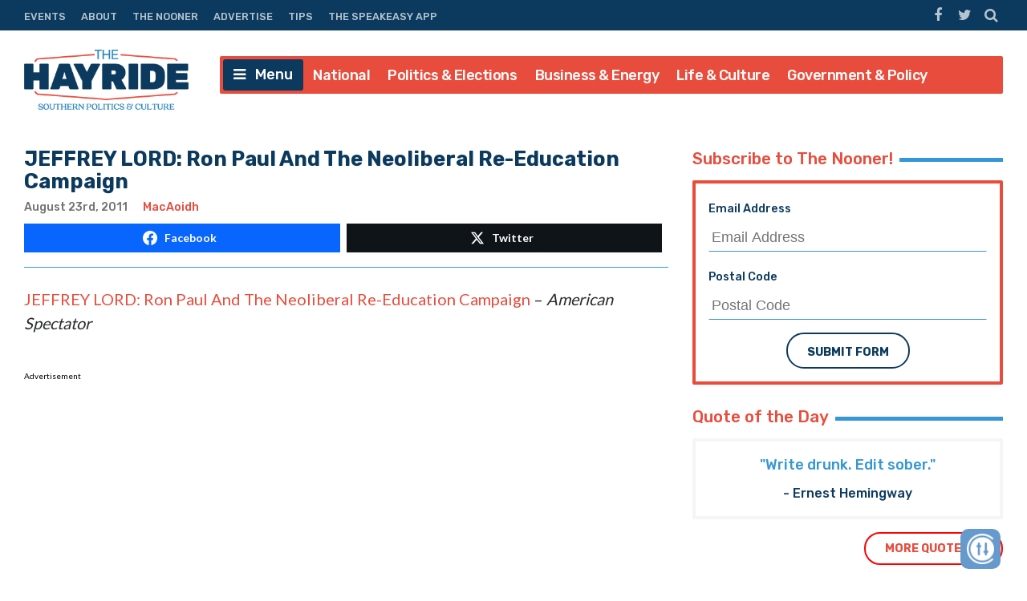

--- FILE ---
content_type: text/html; charset=UTF-8
request_url: https://thehayride.com/2011/08/jeffrey-lord-ron-paul-and-the-neoliberal-re-education-campaign/
body_size: 58713
content:
<!DOCTYPE html>
<html lang="en-US">
<head>
<meta charset="UTF-8">
<meta name="viewport" content="width=device-width, initial-scale=1">
<link rel="profile" href="http://gmpg.org/xfn/11">
<link rel="icon" type="image/png" href="" />

<!-- Global site tag (gtag.js) - Google Analytics -->
<script async src="https://www.googletagmanager.com/gtag/js?id=UA-98250005-1"></script>
<script>
  window.dataLayer = window.dataLayer || [];
  function gtag(){dataLayer.push(arguments);}
  gtag('js', new Date());

  gtag('config', 'UA-98250005-1');
</script>
<script async='async' src='https://www.googletagservices.com/tag/js/gpt.js'></script>

<script>
// get url query params - added by gw 2021-1-14
	var match,
		pl = /\+/g,
		search = /([^&=]+)=?([^&]*)/g,
		decode = function (s) {
			return decodeURIComponent(s.replace(pl, " "));
		},
		query = window.location.search.substring(1);

	// collect params as arrays
	var urlParams = {};
	while (match = search.exec(query)) {
		urlParams[decode(match[1])] = decode(match[2]);
	}

	// test ad free auth
	if(urlParams._dm && urlParams._dm.length > 16) {
		document.cookie = `dm_auth=${urlParams._dm}; max-age= ${(30*24*60*60)}; path=/`;
	}

	function extractCookies() {
		var output = {};
		if(!document.cookie) return output;
		 document.cookie.split(/\s*;\s*/).forEach(function(pair) {
			pair = pair.split(/\s*=\s*/);
			output[pair[0]] = pair.splice(1).join('=');
		});
		return output;
	}
    
	function checkUDM() {
		let cookie = extractCookies();
		// let result = urlParams._dm || cookie.dm_auth || false;
		// console.log('_dm test', result, cookie.dm_auth);
		return urlParams._dm || cookie.dm_auth || false;
	}

</script>

<!--AD SCRIPTS FROM ADMIN-->
<!-- <script async='async' src='https://www.googletagservices.com/tag/js/gpt.js'></script> -->
<script>
if(!checkUDM())  {

  var googletag = googletag || {};
  googletag.cmd = googletag.cmd || [];

  // Create Ad Slots
  googletag.cmd.push(function() {
      
    // Start Header Mapping
    var headermapping = googletag.sizeMapping().
    // Add Size - Small
    addSize([0,0], [[300,250]]).
    // Add Size - Medium
    addSize([787,100], [[300,250],[728,90]]).
    // Add Size - Large
    addSize([1020,100], [[728,90],[970,250]]).
    build();
      
    googletag.defineSlot('/1194830/Nhayride970_header', [[300,250],[728,90],[970,250]],  'wpdev-responsive-header').defineSizeMapping(headermapping).setCollapseEmptyDiv(true).addService(googletag.pubads());
    googletag.defineSlot('/1194830/Nhayride_sidebar_Top', [[336, 280], [300, 250], [300, 600]], 'wpdev-sidebar-top').setCollapseEmptyDiv(true).addService(googletag.pubads());
    googletag.defineSlot('/1194830/Nhayride_in_content_1', [[300, 250], [336, 280]], 'wpdev-inline-top').setCollapseEmptyDiv(true).addService(googletag.pubads());
  	 googletag.defineSlot('/1194830/Nhayride_sidebar_BTF', [[300, 600], [160, 600], [336, 280]], 'wpdev-sidebar-bottom').setCollapseEmptyDiv(true).addService(googletag.pubads());
	 googletag.defineSlot('/1194830/Nhayride_in_content_2', [[336, 280], [500, 300]], 'wpdev-inline-bottom').setCollapseEmptyDiv(true).addService(googletag.pubads());

    googletag.pubads().enableSingleRequest();
    googletag.pubads().disableInitialLoad();
    googletag.enableServices();
  });
}
</script>
    <!-- Global site tag (gtag.js) - Google Analytics -->
<script async src="https://www.googletagmanager.com/gtag/js?id=G-Y1EPFXRFET"></script>
<script>
  window.dataLayer = window.dataLayer || [];
  function gtag(){dataLayer.push(arguments);}
  gtag('js', new Date());

  gtag('config', 'G-Y1EPFXRFET');
</script><script>
if (!checkUDM()) {
	//load the apstag.js library
	! function(a9, a, p, s, t, A, g) {
		if (a[a9]) return;

		function q(c, r) {
			a[a9]._Q.push([c, r])
		}
		a[a9] = {
			init: function() {
				q("i", arguments)
			},
			fetchBids: function() {
				q("f", arguments)
			},
			setDisplayBids: function() {},
			targetingKeys: function() {
				return []
			},
			_Q: []
		};
		A = p.createElement(s);
		A.async = !0;
		A.src = t;
		g = p.getElementsByTagName(s)[0];
		g.parentNode.insertBefore(A, g)
	}("apstag", window, document, "script", "//c.amazon-adsystem.com/aax2/apstag.js");

	//initialize the apstag.js library on the page to allow bidding
	apstag.init({
		pubID: '43b773e9-a6f6-49e5-9900-1f86f2033ad0', //enter your pub ID here as shown above, it must within quotes
		adServer: 'googletag'
	});
	apstag.fetchBids({
		slots: [{

				slotID: 'wpdev-responsive-header', //example: 'div-gpt-ad-1475185990716-0'
				slotName: '/1194830/Nhayride970_header', //example: '12345/leaderboard-1'
				sizes: [
					[300, 250],
					[728, 90],
					[970, 250]
				] //example: [[728,90]]
			},
			{
				slotID: 'wpdev-sidebar-top', //example: 'div-gpt-ad-1475185990716-0'
				slotName: '/1194830/Nhayride_sidebar_Top', //example: '12345/leaderboard-1'
				sizes: [
					[336, 280],
					[300, 250],
					[300, 600]
				] //example: [[728,90]]
			},
			{
				slotID: 'wpdev-inline-top', //example: 'div-gpt-ad-1475185990716-0'
				slotName: '1194830/Nhayride_in_content_1', //example: '12345/leaderboard-1'
				sizes: [
					[336, 280],
					[300, 250],
					[300, 600]
				] //example: [[728,90]]
			},
			{
				slotID: 'wpdev-sidebar-bottom', //example: 'div-gpt-ad-1475185990716-0'
				slotName: '/1194830/Nhayride_sidebar_BTF', //example: '12345/leaderboard-1'
				sizes: [
					[300, 600],
					[160, 600],
					[336, 280]
				] //example: [[728,90]]
			},
			{
				slotID: 'wpdev-inline-bottom', //example: 'div-gpt-ad-1475185990716-0'
				slotName: '/1194830/Nhayride_in_content_2', //example: '12345/leaderboard-1'
				sizes: [336, 280] //example: [[728,90]]



			}
		],
		timeout: 2e3
	}, function(bids) {
		// set apstag targeting on googletag, then trigger the first DFP request in googletag's disableInitialLoad integration
		googletag.cmd.push(function() {
			apstag.setDisplayBids();
			googletag.pubads().refresh();
		});
	});


	// BEGIN 33Across SiteCTRL Script 

	if (document.location.protocol == 'http:') {
		var Tynt = Tynt || [];
		Tynt.push('a8dWwwaLCr5QO5rkHcnnVW');
		if (!checkUDM()) {
			(function() {
				var h, s = document.createElement('script');
				s.src = '//cdn.tynt.com/ti.js';
				h = document.getElementsByTagName('script')[0];
				h.parentNode.insertBefore(s, h);
			})();
		}
	}
	// END 33Across SiteCTRL Script 

	document.write(
		'<script data-cfasync="false" language="javascript" async src="//udmserve.net/udm/img.fetch?sid=15379;tid=1;dt=8;"><\/script>'
		);
	// UNDERDOGMEDIA InPage_staging.generous-doohickey.flywheelsites.com ADCODE END --->
	// UNDERDOGMEDIA EDGE_staging.generous-doohickey.flywheelsites.com JavaScript ADCODE START--->
	document.write(
		'<script data-cfasync="false" language="javascript" async src="https://udmserve.net/udm/img.fetch?sid=15350;tid=1;dt=6;"><\/script>'
		);
	// UNDERDOGMEDIA EDGE_staging.generous-doohickey.flywheelsites.com JavaScript ADCODE END--->

	! function(n) {
		if (!window.cnx) {
			window.cnx = {}, window.cnx.cmd = [];
			var t = n.createElement('iframe');
			t.display = 'none', t.onload = function() {
				var n = t.contentWindow.document,
					c = n.createElement('script');
				c.src = '//cd.connatix.com/connatix.player.js', c.setAttribute('async', '1'), c.setAttribute('type',
					'text/javascript'), n.body.appendChild(c)
			}, n.head.appendChild(t)
		}
	}(document);
}
</script>


<meta name='robots' content='index, follow, max-image-preview:large, max-snippet:-1, max-video-preview:-1' />
	<style>img:is([sizes="auto" i], [sizes^="auto," i]) { contain-intrinsic-size: 3000px 1500px }</style>
	
	<!-- This site is optimized with the Yoast SEO plugin v26.1.1 - https://yoast.com/wordpress/plugins/seo/ -->
	<title>JEFFREY LORD: Ron Paul And The Neoliberal Re-Education Campaign</title>
	<link rel="canonical" href="https://thehayride.com/2011/08/jeffrey-lord-ron-paul-and-the-neoliberal-re-education-campaign/" />
	<meta property="og:locale" content="en_US" />
	<meta property="og:type" content="article" />
	<meta property="og:title" content="JEFFREY LORD: Ron Paul And The Neoliberal Re-Education Campaign" />
	<meta property="og:description" content="JEFFREY LORD: Ron Paul And The Neoliberal Re-Education Campaign &#8211; American Spectator Advertisement Advertisement" />
	<meta property="og:url" content="https://thehayride.com/2011/08/jeffrey-lord-ron-paul-and-the-neoliberal-re-education-campaign/" />
	<meta property="og:site_name" content="The Hayride" />
	<meta property="article:publisher" content="https://www.facebook.com/TheHayride/" />
	<meta property="article:published_time" content="2011-08-24T03:11:43+00:00" />
	<meta name="author" content="MacAoidh" />
	<meta name="twitter:card" content="summary_large_image" />
	<meta name="twitter:creator" content="@TheHayride" />
	<meta name="twitter:site" content="@TheHayride" />
	<meta name="twitter:label1" content="Written by" />
	<meta name="twitter:data1" content="MacAoidh" />
	<script type="application/ld+json" class="yoast-schema-graph">{"@context":"https://schema.org","@graph":[{"@type":"Article","@id":"https://thehayride.com/2011/08/jeffrey-lord-ron-paul-and-the-neoliberal-re-education-campaign/#article","isPartOf":{"@id":"https://thehayride.com/2011/08/jeffrey-lord-ron-paul-and-the-neoliberal-re-education-campaign/"},"author":{"name":"MacAoidh","@id":"https://thehayride.com/#/schema/person/40ef39e6257340e53e5b3a9e29360c85"},"headline":"JEFFREY LORD: Ron Paul And The Neoliberal Re-Education Campaign","datePublished":"2011-08-24T03:11:43+00:00","mainEntityOfPage":{"@id":"https://thehayride.com/2011/08/jeffrey-lord-ron-paul-and-the-neoliberal-re-education-campaign/"},"wordCount":21,"commentCount":0,"publisher":{"@id":"https://thehayride.com/#organization"},"articleSection":["General"],"inLanguage":"en-US","potentialAction":[{"@type":"CommentAction","name":"Comment","target":["https://thehayride.com/2011/08/jeffrey-lord-ron-paul-and-the-neoliberal-re-education-campaign/#respond"]}]},{"@type":"WebPage","@id":"https://thehayride.com/2011/08/jeffrey-lord-ron-paul-and-the-neoliberal-re-education-campaign/","url":"https://thehayride.com/2011/08/jeffrey-lord-ron-paul-and-the-neoliberal-re-education-campaign/","name":"JEFFREY LORD: Ron Paul And The Neoliberal Re-Education Campaign","isPartOf":{"@id":"https://thehayride.com/#website"},"datePublished":"2011-08-24T03:11:43+00:00","breadcrumb":{"@id":"https://thehayride.com/2011/08/jeffrey-lord-ron-paul-and-the-neoliberal-re-education-campaign/#breadcrumb"},"inLanguage":"en-US","potentialAction":[{"@type":"ReadAction","target":["https://thehayride.com/2011/08/jeffrey-lord-ron-paul-and-the-neoliberal-re-education-campaign/"]}]},{"@type":"BreadcrumbList","@id":"https://thehayride.com/2011/08/jeffrey-lord-ron-paul-and-the-neoliberal-re-education-campaign/#breadcrumb","itemListElement":[{"@type":"ListItem","position":1,"name":"Home","item":"https://thehayride.com/"},{"@type":"ListItem","position":2,"name":"JEFFREY LORD: Ron Paul And The Neoliberal Re-Education Campaign"}]},{"@type":"WebSite","@id":"https://thehayride.com/#website","url":"https://thehayride.com/","name":"The Hayride","description":"Southern Politics &amp; Culture","publisher":{"@id":"https://thehayride.com/#organization"},"potentialAction":[{"@type":"SearchAction","target":{"@type":"EntryPoint","urlTemplate":"https://thehayride.com/?s={search_term_string}"},"query-input":{"@type":"PropertyValueSpecification","valueRequired":true,"valueName":"search_term_string"}}],"inLanguage":"en-US"},{"@type":"Organization","@id":"https://thehayride.com/#organization","name":"The Hayride","url":"https://thehayride.com/","logo":{"@type":"ImageObject","inLanguage":"en-US","@id":"https://thehayride.com/#/schema/logo/image/","url":"https://thehayride.com/wp-content/uploads/2020/07/h2020-logo-4th-draft.jpg","contentUrl":"https://thehayride.com/wp-content/uploads/2020/07/h2020-logo-4th-draft.jpg","width":600,"height":600,"caption":"The Hayride"},"image":{"@id":"https://thehayride.com/#/schema/logo/image/"},"sameAs":["https://www.facebook.com/TheHayride/","https://x.com/TheHayride"]},{"@type":"Person","@id":"https://thehayride.com/#/schema/person/40ef39e6257340e53e5b3a9e29360c85","name":"MacAoidh","image":{"@type":"ImageObject","inLanguage":"en-US","@id":"https://thehayride.com/#/schema/person/image/","url":"https://secure.gravatar.com/avatar/8c2b3c69c02aa932ab53a437bdc87f7eda24858236598df07530e5444b9d9a2f?s=96&d=mm&r=g","contentUrl":"https://secure.gravatar.com/avatar/8c2b3c69c02aa932ab53a437bdc87f7eda24858236598df07530e5444b9d9a2f?s=96&d=mm&r=g","caption":"MacAoidh"},"description":"MacAoidh is the Gaelic spelling of Hayride publisher Scott McKay's last name. It's pronounced \"Mac-AYE.\" McKay has published The Hayride since December 2009.","sameAs":["http://hayride1.wpenginepowered.com"],"url":"https://thehayride.com/author/admin/"}]}</script>
	<!-- / Yoast SEO plugin. -->


<link rel='dns-prefetch' href='//use.fontawesome.com' />
<link rel='dns-prefetch' href='//npmcdn.com' />
<link rel='dns-prefetch' href='//fonts.googleapis.com' />
<link rel="alternate" type="application/rss+xml" title="The Hayride &raquo; Feed" href="https://thehayride.com/feed/" />
<link rel="alternate" type="application/rss+xml" title="The Hayride &raquo; Comments Feed" href="https://thehayride.com/comments/feed/" />
		<style>
			.lazyload,
			.lazyloading {
				max-width: 100%;
			}
		</style>
		<script type="text/javascript">
/* <![CDATA[ */
window._wpemojiSettings = {"baseUrl":"https:\/\/s.w.org\/images\/core\/emoji\/16.0.1\/72x72\/","ext":".png","svgUrl":"https:\/\/s.w.org\/images\/core\/emoji\/16.0.1\/svg\/","svgExt":".svg","source":{"concatemoji":"https:\/\/thehayride.com\/wp-includes\/js\/wp-emoji-release.min.js?ver=6.8.3"}};
/*! This file is auto-generated */
!function(s,n){var o,i,e;function c(e){try{var t={supportTests:e,timestamp:(new Date).valueOf()};sessionStorage.setItem(o,JSON.stringify(t))}catch(e){}}function p(e,t,n){e.clearRect(0,0,e.canvas.width,e.canvas.height),e.fillText(t,0,0);var t=new Uint32Array(e.getImageData(0,0,e.canvas.width,e.canvas.height).data),a=(e.clearRect(0,0,e.canvas.width,e.canvas.height),e.fillText(n,0,0),new Uint32Array(e.getImageData(0,0,e.canvas.width,e.canvas.height).data));return t.every(function(e,t){return e===a[t]})}function u(e,t){e.clearRect(0,0,e.canvas.width,e.canvas.height),e.fillText(t,0,0);for(var n=e.getImageData(16,16,1,1),a=0;a<n.data.length;a++)if(0!==n.data[a])return!1;return!0}function f(e,t,n,a){switch(t){case"flag":return n(e,"\ud83c\udff3\ufe0f\u200d\u26a7\ufe0f","\ud83c\udff3\ufe0f\u200b\u26a7\ufe0f")?!1:!n(e,"\ud83c\udde8\ud83c\uddf6","\ud83c\udde8\u200b\ud83c\uddf6")&&!n(e,"\ud83c\udff4\udb40\udc67\udb40\udc62\udb40\udc65\udb40\udc6e\udb40\udc67\udb40\udc7f","\ud83c\udff4\u200b\udb40\udc67\u200b\udb40\udc62\u200b\udb40\udc65\u200b\udb40\udc6e\u200b\udb40\udc67\u200b\udb40\udc7f");case"emoji":return!a(e,"\ud83e\udedf")}return!1}function g(e,t,n,a){var r="undefined"!=typeof WorkerGlobalScope&&self instanceof WorkerGlobalScope?new OffscreenCanvas(300,150):s.createElement("canvas"),o=r.getContext("2d",{willReadFrequently:!0}),i=(o.textBaseline="top",o.font="600 32px Arial",{});return e.forEach(function(e){i[e]=t(o,e,n,a)}),i}function t(e){var t=s.createElement("script");t.src=e,t.defer=!0,s.head.appendChild(t)}"undefined"!=typeof Promise&&(o="wpEmojiSettingsSupports",i=["flag","emoji"],n.supports={everything:!0,everythingExceptFlag:!0},e=new Promise(function(e){s.addEventListener("DOMContentLoaded",e,{once:!0})}),new Promise(function(t){var n=function(){try{var e=JSON.parse(sessionStorage.getItem(o));if("object"==typeof e&&"number"==typeof e.timestamp&&(new Date).valueOf()<e.timestamp+604800&&"object"==typeof e.supportTests)return e.supportTests}catch(e){}return null}();if(!n){if("undefined"!=typeof Worker&&"undefined"!=typeof OffscreenCanvas&&"undefined"!=typeof URL&&URL.createObjectURL&&"undefined"!=typeof Blob)try{var e="postMessage("+g.toString()+"("+[JSON.stringify(i),f.toString(),p.toString(),u.toString()].join(",")+"));",a=new Blob([e],{type:"text/javascript"}),r=new Worker(URL.createObjectURL(a),{name:"wpTestEmojiSupports"});return void(r.onmessage=function(e){c(n=e.data),r.terminate(),t(n)})}catch(e){}c(n=g(i,f,p,u))}t(n)}).then(function(e){for(var t in e)n.supports[t]=e[t],n.supports.everything=n.supports.everything&&n.supports[t],"flag"!==t&&(n.supports.everythingExceptFlag=n.supports.everythingExceptFlag&&n.supports[t]);n.supports.everythingExceptFlag=n.supports.everythingExceptFlag&&!n.supports.flag,n.DOMReady=!1,n.readyCallback=function(){n.DOMReady=!0}}).then(function(){return e}).then(function(){var e;n.supports.everything||(n.readyCallback(),(e=n.source||{}).concatemoji?t(e.concatemoji):e.wpemoji&&e.twemoji&&(t(e.twemoji),t(e.wpemoji)))}))}((window,document),window._wpemojiSettings);
/* ]]> */
</script>
<style id='wp-emoji-styles-inline-css' type='text/css'>

	img.wp-smiley, img.emoji {
		display: inline !important;
		border: none !important;
		box-shadow: none !important;
		height: 1em !important;
		width: 1em !important;
		margin: 0 0.07em !important;
		vertical-align: -0.1em !important;
		background: none !important;
		padding: 0 !important;
	}
</style>
<link rel='stylesheet' id='wp-block-library-css' href='https://thehayride.com/wp-includes/css/dist/block-library/style.min.css?ver=6.8.3' type='text/css' media='all' />
<style id='classic-theme-styles-inline-css' type='text/css'>
/*! This file is auto-generated */
.wp-block-button__link{color:#fff;background-color:#32373c;border-radius:9999px;box-shadow:none;text-decoration:none;padding:calc(.667em + 2px) calc(1.333em + 2px);font-size:1.125em}.wp-block-file__button{background:#32373c;color:#fff;text-decoration:none}
</style>
<style id='global-styles-inline-css' type='text/css'>
:root{--wp--preset--aspect-ratio--square: 1;--wp--preset--aspect-ratio--4-3: 4/3;--wp--preset--aspect-ratio--3-4: 3/4;--wp--preset--aspect-ratio--3-2: 3/2;--wp--preset--aspect-ratio--2-3: 2/3;--wp--preset--aspect-ratio--16-9: 16/9;--wp--preset--aspect-ratio--9-16: 9/16;--wp--preset--color--black: #000000;--wp--preset--color--cyan-bluish-gray: #abb8c3;--wp--preset--color--white: #ffffff;--wp--preset--color--pale-pink: #f78da7;--wp--preset--color--vivid-red: #cf2e2e;--wp--preset--color--luminous-vivid-orange: #ff6900;--wp--preset--color--luminous-vivid-amber: #fcb900;--wp--preset--color--light-green-cyan: #7bdcb5;--wp--preset--color--vivid-green-cyan: #00d084;--wp--preset--color--pale-cyan-blue: #8ed1fc;--wp--preset--color--vivid-cyan-blue: #0693e3;--wp--preset--color--vivid-purple: #9b51e0;--wp--preset--gradient--vivid-cyan-blue-to-vivid-purple: linear-gradient(135deg,rgba(6,147,227,1) 0%,rgb(155,81,224) 100%);--wp--preset--gradient--light-green-cyan-to-vivid-green-cyan: linear-gradient(135deg,rgb(122,220,180) 0%,rgb(0,208,130) 100%);--wp--preset--gradient--luminous-vivid-amber-to-luminous-vivid-orange: linear-gradient(135deg,rgba(252,185,0,1) 0%,rgba(255,105,0,1) 100%);--wp--preset--gradient--luminous-vivid-orange-to-vivid-red: linear-gradient(135deg,rgba(255,105,0,1) 0%,rgb(207,46,46) 100%);--wp--preset--gradient--very-light-gray-to-cyan-bluish-gray: linear-gradient(135deg,rgb(238,238,238) 0%,rgb(169,184,195) 100%);--wp--preset--gradient--cool-to-warm-spectrum: linear-gradient(135deg,rgb(74,234,220) 0%,rgb(151,120,209) 20%,rgb(207,42,186) 40%,rgb(238,44,130) 60%,rgb(251,105,98) 80%,rgb(254,248,76) 100%);--wp--preset--gradient--blush-light-purple: linear-gradient(135deg,rgb(255,206,236) 0%,rgb(152,150,240) 100%);--wp--preset--gradient--blush-bordeaux: linear-gradient(135deg,rgb(254,205,165) 0%,rgb(254,45,45) 50%,rgb(107,0,62) 100%);--wp--preset--gradient--luminous-dusk: linear-gradient(135deg,rgb(255,203,112) 0%,rgb(199,81,192) 50%,rgb(65,88,208) 100%);--wp--preset--gradient--pale-ocean: linear-gradient(135deg,rgb(255,245,203) 0%,rgb(182,227,212) 50%,rgb(51,167,181) 100%);--wp--preset--gradient--electric-grass: linear-gradient(135deg,rgb(202,248,128) 0%,rgb(113,206,126) 100%);--wp--preset--gradient--midnight: linear-gradient(135deg,rgb(2,3,129) 0%,rgb(40,116,252) 100%);--wp--preset--font-size--small: 13px;--wp--preset--font-size--medium: 20px;--wp--preset--font-size--large: 36px;--wp--preset--font-size--x-large: 42px;--wp--preset--spacing--20: 0.44rem;--wp--preset--spacing--30: 0.67rem;--wp--preset--spacing--40: 1rem;--wp--preset--spacing--50: 1.5rem;--wp--preset--spacing--60: 2.25rem;--wp--preset--spacing--70: 3.38rem;--wp--preset--spacing--80: 5.06rem;--wp--preset--shadow--natural: 6px 6px 9px rgba(0, 0, 0, 0.2);--wp--preset--shadow--deep: 12px 12px 50px rgba(0, 0, 0, 0.4);--wp--preset--shadow--sharp: 6px 6px 0px rgba(0, 0, 0, 0.2);--wp--preset--shadow--outlined: 6px 6px 0px -3px rgba(255, 255, 255, 1), 6px 6px rgba(0, 0, 0, 1);--wp--preset--shadow--crisp: 6px 6px 0px rgba(0, 0, 0, 1);}:where(.is-layout-flex){gap: 0.5em;}:where(.is-layout-grid){gap: 0.5em;}body .is-layout-flex{display: flex;}.is-layout-flex{flex-wrap: wrap;align-items: center;}.is-layout-flex > :is(*, div){margin: 0;}body .is-layout-grid{display: grid;}.is-layout-grid > :is(*, div){margin: 0;}:where(.wp-block-columns.is-layout-flex){gap: 2em;}:where(.wp-block-columns.is-layout-grid){gap: 2em;}:where(.wp-block-post-template.is-layout-flex){gap: 1.25em;}:where(.wp-block-post-template.is-layout-grid){gap: 1.25em;}.has-black-color{color: var(--wp--preset--color--black) !important;}.has-cyan-bluish-gray-color{color: var(--wp--preset--color--cyan-bluish-gray) !important;}.has-white-color{color: var(--wp--preset--color--white) !important;}.has-pale-pink-color{color: var(--wp--preset--color--pale-pink) !important;}.has-vivid-red-color{color: var(--wp--preset--color--vivid-red) !important;}.has-luminous-vivid-orange-color{color: var(--wp--preset--color--luminous-vivid-orange) !important;}.has-luminous-vivid-amber-color{color: var(--wp--preset--color--luminous-vivid-amber) !important;}.has-light-green-cyan-color{color: var(--wp--preset--color--light-green-cyan) !important;}.has-vivid-green-cyan-color{color: var(--wp--preset--color--vivid-green-cyan) !important;}.has-pale-cyan-blue-color{color: var(--wp--preset--color--pale-cyan-blue) !important;}.has-vivid-cyan-blue-color{color: var(--wp--preset--color--vivid-cyan-blue) !important;}.has-vivid-purple-color{color: var(--wp--preset--color--vivid-purple) !important;}.has-black-background-color{background-color: var(--wp--preset--color--black) !important;}.has-cyan-bluish-gray-background-color{background-color: var(--wp--preset--color--cyan-bluish-gray) !important;}.has-white-background-color{background-color: var(--wp--preset--color--white) !important;}.has-pale-pink-background-color{background-color: var(--wp--preset--color--pale-pink) !important;}.has-vivid-red-background-color{background-color: var(--wp--preset--color--vivid-red) !important;}.has-luminous-vivid-orange-background-color{background-color: var(--wp--preset--color--luminous-vivid-orange) !important;}.has-luminous-vivid-amber-background-color{background-color: var(--wp--preset--color--luminous-vivid-amber) !important;}.has-light-green-cyan-background-color{background-color: var(--wp--preset--color--light-green-cyan) !important;}.has-vivid-green-cyan-background-color{background-color: var(--wp--preset--color--vivid-green-cyan) !important;}.has-pale-cyan-blue-background-color{background-color: var(--wp--preset--color--pale-cyan-blue) !important;}.has-vivid-cyan-blue-background-color{background-color: var(--wp--preset--color--vivid-cyan-blue) !important;}.has-vivid-purple-background-color{background-color: var(--wp--preset--color--vivid-purple) !important;}.has-black-border-color{border-color: var(--wp--preset--color--black) !important;}.has-cyan-bluish-gray-border-color{border-color: var(--wp--preset--color--cyan-bluish-gray) !important;}.has-white-border-color{border-color: var(--wp--preset--color--white) !important;}.has-pale-pink-border-color{border-color: var(--wp--preset--color--pale-pink) !important;}.has-vivid-red-border-color{border-color: var(--wp--preset--color--vivid-red) !important;}.has-luminous-vivid-orange-border-color{border-color: var(--wp--preset--color--luminous-vivid-orange) !important;}.has-luminous-vivid-amber-border-color{border-color: var(--wp--preset--color--luminous-vivid-amber) !important;}.has-light-green-cyan-border-color{border-color: var(--wp--preset--color--light-green-cyan) !important;}.has-vivid-green-cyan-border-color{border-color: var(--wp--preset--color--vivid-green-cyan) !important;}.has-pale-cyan-blue-border-color{border-color: var(--wp--preset--color--pale-cyan-blue) !important;}.has-vivid-cyan-blue-border-color{border-color: var(--wp--preset--color--vivid-cyan-blue) !important;}.has-vivid-purple-border-color{border-color: var(--wp--preset--color--vivid-purple) !important;}.has-vivid-cyan-blue-to-vivid-purple-gradient-background{background: var(--wp--preset--gradient--vivid-cyan-blue-to-vivid-purple) !important;}.has-light-green-cyan-to-vivid-green-cyan-gradient-background{background: var(--wp--preset--gradient--light-green-cyan-to-vivid-green-cyan) !important;}.has-luminous-vivid-amber-to-luminous-vivid-orange-gradient-background{background: var(--wp--preset--gradient--luminous-vivid-amber-to-luminous-vivid-orange) !important;}.has-luminous-vivid-orange-to-vivid-red-gradient-background{background: var(--wp--preset--gradient--luminous-vivid-orange-to-vivid-red) !important;}.has-very-light-gray-to-cyan-bluish-gray-gradient-background{background: var(--wp--preset--gradient--very-light-gray-to-cyan-bluish-gray) !important;}.has-cool-to-warm-spectrum-gradient-background{background: var(--wp--preset--gradient--cool-to-warm-spectrum) !important;}.has-blush-light-purple-gradient-background{background: var(--wp--preset--gradient--blush-light-purple) !important;}.has-blush-bordeaux-gradient-background{background: var(--wp--preset--gradient--blush-bordeaux) !important;}.has-luminous-dusk-gradient-background{background: var(--wp--preset--gradient--luminous-dusk) !important;}.has-pale-ocean-gradient-background{background: var(--wp--preset--gradient--pale-ocean) !important;}.has-electric-grass-gradient-background{background: var(--wp--preset--gradient--electric-grass) !important;}.has-midnight-gradient-background{background: var(--wp--preset--gradient--midnight) !important;}.has-small-font-size{font-size: var(--wp--preset--font-size--small) !important;}.has-medium-font-size{font-size: var(--wp--preset--font-size--medium) !important;}.has-large-font-size{font-size: var(--wp--preset--font-size--large) !important;}.has-x-large-font-size{font-size: var(--wp--preset--font-size--x-large) !important;}
:where(.wp-block-post-template.is-layout-flex){gap: 1.25em;}:where(.wp-block-post-template.is-layout-grid){gap: 1.25em;}
:where(.wp-block-columns.is-layout-flex){gap: 2em;}:where(.wp-block-columns.is-layout-grid){gap: 2em;}
:root :where(.wp-block-pullquote){font-size: 1.5em;line-height: 1.6;}
</style>
<link rel='stylesheet' id='contact-form-7-css' href='https://thehayride.com/wp-content/plugins/contact-form-7/includes/css/styles.css?ver=6.1.2' type='text/css' media='all' />
<link rel='stylesheet' id='placehodor-front-css' href='https://thehayride.com/wp-content/plugins/placehodor/assets/css/front.css?ver=1.4.0' type='text/css' media='all' />
<link rel='stylesheet' id='ride-google-font-css' href='//fonts.googleapis.com/css?family=Lato%3A400%2C700%7CRubik%3A300%2C500%2C700&#038;ver=6.8.3' type='text/css' media='all' />
<link rel='stylesheet' id='the-ride-style-css' href='https://thehayride.com/wp-content/themes/the-ride/style.css?ver=6.8.3' type='text/css' media='all' />
<link rel='stylesheet' id='subscribe-forms-css-css' href='https://thehayride.com/wp-content/plugins/easy-social-share-buttons3/assets/modules/subscribe-forms.min.css?ver=6.8.3' type='text/css' media='all' />
<link rel='stylesheet' id='click2tweet-css-css' href='https://thehayride.com/wp-content/plugins/easy-social-share-buttons3/assets/modules/click-to-tweet.min.css?ver=6.8.3' type='text/css' media='all' />
<link rel='stylesheet' id='easy-social-share-buttons-css' href='https://thehayride.com/wp-content/plugins/easy-social-share-buttons3/assets/css/easy-social-share-buttons.min.css?ver=6.8.3' type='text/css' media='all' />
<style id='easy-social-share-buttons-inline-css' type='text/css'>
.essb_links .essb_link_mastodon { --essb-network: #6364ff;}
</style>
<script type="text/javascript" src="https://thehayride.com/wp-includes/js/jquery/jquery.min.js?ver=3.7.1" id="jquery-core-js"></script>
<script type="text/javascript" src="https://thehayride.com/wp-includes/js/jquery/jquery-migrate.min.js?ver=3.4.1" id="jquery-migrate-js"></script>
<script type="text/javascript" id="placehodor-front-js-extra">
/* <![CDATA[ */
var placehodor = {"error_undefined":"Sorry, an error occured.","processing":"Processing...","check":"Check","finish":"Finish","choose_image":"Choose a new sub image","use_image":"Use this image","set_image":"Set a new one","ajaxurl":"https:\/\/thehayride.com\/wp-admin\/admin-ajax.php","sub_url":"https:\/\/thehayride.com\/LNJ\/placehodor\/default.png"};
/* ]]> */
</script>
<script type="text/javascript" src="https://thehayride.com/wp-content/plugins/placehodor/assets/js/front.js?ver=1.4.0" id="placehodor-front-js"></script>
<script type="text/javascript" src="//use.fontawesome.com/8cf3076674.js?ver=1.0" id="the-ride-fontawesome-js-js"></script>
<script type="text/javascript" src="https://thehayride.com/wp-content/themes/the-ride/js/theride-top.js?ver=1.0" id="the-ride-top-js-js"></script>
<script id="essb-inline-js"></script><link rel="https://api.w.org/" href="https://thehayride.com/wp-json/" /><link rel="alternate" title="JSON" type="application/json" href="https://thehayride.com/wp-json/wp/v2/posts/23137" /><link rel="EditURI" type="application/rsd+xml" title="RSD" href="https://thehayride.com/xmlrpc.php?rsd" />
<link rel='shortlink' href='https://thehayride.com/?p=23137' />
<link rel="alternate" title="oEmbed (JSON)" type="application/json+oembed" href="https://thehayride.com/wp-json/oembed/1.0/embed?url=https%3A%2F%2Fthehayride.com%2F2011%2F08%2Fjeffrey-lord-ron-paul-and-the-neoliberal-re-education-campaign%2F" />
<link rel="alternate" title="oEmbed (XML)" type="text/xml+oembed" href="https://thehayride.com/wp-json/oembed/1.0/embed?url=https%3A%2F%2Fthehayride.com%2F2011%2F08%2Fjeffrey-lord-ron-paul-and-the-neoliberal-re-education-campaign%2F&#038;format=xml" />
			<meta property="fb:pages" content="185465169674" />
					<script>
			document.documentElement.className = document.documentElement.className.replace('no-js', 'js');
		</script>
				<style>
			.no-js img.lazyload {
				display: none;
			}

			figure.wp-block-image img.lazyloading {
				min-width: 150px;
			}

			.lazyload,
			.lazyloading {
				--smush-placeholder-width: 100px;
				--smush-placeholder-aspect-ratio: 1/1;
				width: var(--smush-image-width, var(--smush-placeholder-width)) !important;
				aspect-ratio: var(--smush-image-aspect-ratio, var(--smush-placeholder-aspect-ratio)) !important;
			}

						.lazyload, .lazyloading {
				opacity: 0;
			}

			.lazyloaded {
				opacity: 1;
				transition: opacity 400ms;
				transition-delay: 0ms;
			}

					</style>
		
<script type="text/javascript">var essb_settings = {"ajax_url":"https:\/\/thehayride.com\/wp-admin\/admin-ajax.php","essb3_nonce":"37c4a35a19","essb3_plugin_url":"https:\/\/thehayride.com\/wp-content\/plugins\/easy-social-share-buttons3","essb3_stats":false,"essb3_ga":false,"essb3_ga_ntg":false,"blog_url":"https:\/\/thehayride.com\/","post_id":"23137","stop_postcount":true};</script>		<style type="text/css" id="wp-custom-css">
			/* WC checkout form patch */
#customer_details div.col-1, #customer_details div.col-2 {
    -webkit-box-flex: 0 !important;
    -webkit-flex: 0 0 100% !important;
    -ms-flex: 0 0 100%  !important;
    flex: 0 0 100% !important;
    max-width: 100%  !important;
}#customer_details div.col-1 {
    -webkit-box-flex: 0 !important;
    -webkit-flex: 0 0 100% !important;
    -ms-flex: 0 0 100%  !important;
    flex: 0 0 100% !important;
    max-width: 100%  !important;
}		</style>
		<style>
.ai-viewports                 {--ai: 1;}
.ai-viewport-3                { display: none !important;}
.ai-viewport-2                { display: none !important;}
.ai-viewport-1                { display: inherit !important;}
.ai-viewport-0                { display: none !important;}
@media (min-width: 768px) and (max-width: 979px) {
.ai-viewport-1                { display: none !important;}
.ai-viewport-2                { display: inherit !important;}
}
@media (max-width: 767px) {
.ai-viewport-1                { display: none !important;}
.ai-viewport-3                { display: inherit !important;}
}
.ai-rotate {position: relative;}
.ai-rotate-hidden {visibility: hidden;}
.ai-rotate-hidden-2 {position: absolute; top: 0; left: 0; width: 100%; height: 100%;}
.ai-list-data, .ai-ip-data, .ai-filter-check, .ai-fallback, .ai-list-block, .ai-list-block-ip, .ai-list-block-filter {visibility: hidden; position: absolute; width: 50%; height: 1px; top: -1000px; z-index: -9999; margin: 0px!important;}
.ai-list-data, .ai-ip-data, .ai-filter-check, .ai-fallback {min-width: 1px;}
</style>
</head>
<body class="wp-singular post-template-default single single-post postid-23137 single-format-standard wp-custom-logo wp-theme-the-ride group-blog essb-10.7">
<!-- Modal -->
<div class="modal fade wpdev-search-modal" id="wpdevSearch" tabindex="-1" role="dialog" aria-labelledby="wpdevSearch">
  <div class="modal-dialog" role="document">
    <div class="modal-content">
        <button type="button" class="close wpdev-close" data-dismiss="modal" aria-label="Close"><span aria-hidden="true">&times;</span></button>
        <form role="search" method="get" class="search-form" action="https://thehayride.com/">
				<label>
					<span class="screen-reader-text">Search for:</span>
					<input type="search" class="search-field" placeholder="Search &hellip;" value="" name="s" />
				</label>
				<input type="submit" class="search-submit" value="Search" />
			</form>    </div>
  </div>
</div><div id="page" class="site">

    <div class="wpdev-top-menu-cont">
        <div class="container-fluid wpdev-top-menu wpdev-max-width">
            <div class="row">
                <div class="col-sm-9">
                    <div class="menu-top-nav-container"><ul id="top-menu" class="menu"><li id="menu-item-114200" class="menu-item menu-item-type-post_type menu-item-object-page menu-item-114200"><a href="https://thehayride.com/events/">Events</a></li>
<li id="menu-item-73448" class="menu-item menu-item-type-post_type menu-item-object-page menu-item-73448"><a href="https://thehayride.com/about/">About</a></li>
<li id="menu-item-73449" class="menu-item menu-item-type-post_type menu-item-object-page menu-item-73449"><a href="https://thehayride.com/subscribe-by-e-mail/">The Nooner</a></li>
<li id="menu-item-73451" class="menu-item menu-item-type-post_type menu-item-object-page menu-item-73451"><a href="https://thehayride.com/advertise/">Advertise</a></li>
<li id="menu-item-73452" class="menu-item menu-item-type-post_type menu-item-object-page menu-item-73452"><a href="https://thehayride.com/tip-us-off/">Tips</a></li>
<li id="menu-item-131850" class="menu-item menu-item-type-custom menu-item-object-custom menu-item-131850"><a href="https://thespeakeasy.disciplemedia.com/groups">The Speakeasy App</a></li>
</ul></div>                </div>
                <div class="col-sm-3">
                    <div class="wpdev-social-networks">
    <a href="https://www.facebook.com/TheHayride/" target="_blank"><i class="fa fa-facebook"></i></a>
    <a href="https://twitter.com/TheHayride" target="_blank"><i class="fa fa-twitter"></i></a>
    <button type="button" class="wpdev-search-btn" data-toggle="modal" data-target="#wpdevSearch">
      <i class="fa fa-search"></i>
    </button>
</div>                </div>
            </div>
        </div>
    </div>

    <div class="wpdev-site-content-cont">
        <div class="container-fluid wpdev-site wpdev-max-width">
            <header id="masthead" class="site-header" role="banner">
                <div class="site-branding">
                    <a href="https://thehayride.com">
                        <img data-src="https://thehayride.com/wp-content/uploads/2022/07/thehayride_logo_web.png" alt="The Hayride" src="[data-uri]" class="lazyload" style="--smush-placeholder-width: 303px; --smush-placeholder-aspect-ratio: 303/111;" />
                    </a>
                </div><!-- .site-branding -->

                <nav id="site-navigation" class="main-navigation" role="navigation">
                    <button class="menu-btn wpdev-push-btn"><i class="fa fa-bars"></i> Menu</button>
                    <div class="menu-main-nav-container"><ul id="main-menu" class="menu"><li id="menu-item-73442" class="menu-item menu-item-type-taxonomy menu-item-object-category menu-item-73442"><a href="https://thehayride.com/category/national/">National</a></li>
<li id="menu-item-73441" class="menu-item menu-item-type-taxonomy menu-item-object-category menu-item-73441"><a href="https://thehayride.com/category/elections/">Politics &#038; Elections</a></li>
<li id="menu-item-73446" class="menu-item menu-item-type-taxonomy menu-item-object-category menu-item-73446"><a href="https://thehayride.com/category/energy-national/">Business &#038; Energy</a></li>
<li id="menu-item-73443" class="menu-item menu-item-type-taxonomy menu-item-object-category menu-item-73443"><a href="https://thehayride.com/category/lagniappe/">Life &#038; Culture</a></li>
<li id="menu-item-73444" class="menu-item menu-item-type-taxonomy menu-item-object-category menu-item-73444"><a href="https://thehayride.com/category/government/">Government &#038; Policy</a></li>
</ul></div>                    <div id="wpdev-region-nav">
                        <div class="row wpdev-region-row">
                            <div class="col-md-3 wpdev-drop-menu">
                                <div class="menu-main-nav-container"><ul id="drop-menu" class="menu"><li class="menu-item menu-item-type-taxonomy menu-item-object-category menu-item-73442"><a href="https://thehayride.com/category/national/">National</a></li>
<li class="menu-item menu-item-type-taxonomy menu-item-object-category menu-item-73441"><a href="https://thehayride.com/category/elections/">Politics &#038; Elections</a></li>
<li class="menu-item menu-item-type-taxonomy menu-item-object-category menu-item-73446"><a href="https://thehayride.com/category/energy-national/">Business &#038; Energy</a></li>
<li class="menu-item menu-item-type-taxonomy menu-item-object-category menu-item-73443"><a href="https://thehayride.com/category/lagniappe/">Life &#038; Culture</a></li>
<li class="menu-item menu-item-type-taxonomy menu-item-object-category menu-item-73444"><a href="https://thehayride.com/category/government/">Government &#038; Policy</a></li>
</ul></div>                            </div>
                            <div class="col-md-9 wpdev-drop-menu-regions">
                                <h1 class="wpdev-section-title">News Regions</h1>
                                <div class="menu-region-menu-container"><ul id="region-menu" class="menu"><li id="menu-item-105224" class="menu-item menu-item-type-taxonomy menu-item-object-category menu-item-105224"><a href="https://thehayride.com/category/alabama/">Alabama</a></li>
<li id="menu-item-105225" class="menu-item menu-item-type-taxonomy menu-item-object-category menu-item-105225"><a href="https://thehayride.com/category/arkansas/">Arkansas</a></li>
<li id="menu-item-105226" class="menu-item menu-item-type-taxonomy menu-item-object-category menu-item-105226"><a href="https://thehayride.com/category/florida/">Florida</a></li>
<li id="menu-item-105227" class="menu-item menu-item-type-taxonomy menu-item-object-category menu-item-105227"><a href="https://thehayride.com/category/georgia/">Georgia</a></li>
<li id="menu-item-105228" class="menu-item menu-item-type-taxonomy menu-item-object-category menu-item-105228"><a href="https://thehayride.com/category/kentucky/">Kentucky</a></li>
<li id="menu-item-105229" class="menu-item menu-item-type-taxonomy menu-item-object-category menu-item-105229"><a href="https://thehayride.com/category/louisiana/">Louisiana</a></li>
<li id="menu-item-105230" class="menu-item menu-item-type-taxonomy menu-item-object-category menu-item-105230"><a href="https://thehayride.com/category/mississippi/">Mississippi</a></li>
<li id="menu-item-105231" class="menu-item menu-item-type-taxonomy menu-item-object-category menu-item-105231"><a href="https://thehayride.com/category/north-carolina/">North Carolina</a></li>
<li id="menu-item-105232" class="menu-item menu-item-type-taxonomy menu-item-object-category menu-item-105232"><a href="https://thehayride.com/category/oklahoma/">Oklahoma</a></li>
<li id="menu-item-105233" class="menu-item menu-item-type-taxonomy menu-item-object-category menu-item-105233"><a href="https://thehayride.com/category/south-carolina/">South Carolina</a></li>
<li id="menu-item-105234" class="menu-item menu-item-type-taxonomy menu-item-object-category menu-item-105234"><a href="https://thehayride.com/category/tennessee/">Tennessee</a></li>
<li id="menu-item-105235" class="menu-item menu-item-type-taxonomy menu-item-object-category menu-item-105235"><a href="https://thehayride.com/category/texas/">Texas</a></li>
<li id="menu-item-105236" class="menu-item menu-item-type-taxonomy menu-item-object-category menu-item-105236"><a href="https://thehayride.com/category/virginia/">Virginia</a></li>
</ul></div>                            </div>
                        </div>
                    </div>
                </nav><!-- #site-navigation -->
            </header><!-- #masthead -->

            <!-- Main Post -->
            
            <!-- Ad Location -->
            <div class="wpdev-ads wpdev-header">
	<div id="wpdev-responsive-header">
		<script>
		if (!checkUDM()) {
			googletag.cmd.push(function() {
				googletag.display('wpdev-responsive-header');
			});
		}
		</script>
	</div>
</div>

            <div id="content" class="site-content row">
                                <div class="col-sm-8 wpdev-site-content wpdev-site-single wpdev-no-image">

	<div id="primary" class="content-area">
		<main id="main" class="site-main" role="main">

		<article id="post-23137" class="post-23137 post type-post status-publish format-standard hentry category-general">
	<header class="entry-header">
        <h1 class="entry-title">JEFFREY LORD: Ron Paul And The Neoliberal Re-Education Campaign</h1>
		<div class="entry-meta">
			<div class="wpdev-post-meta wpdev-main-post-meta wpdev-side-post-meta">
                <span class="wpdev-post-meta-date wpdev-main-post-date wpdev-side-post-date">August 23rd, 2011</span>
                <span class="wpdev-post-meta-author wpdev-main-post-author wpdev-side-post-author"><a href="https://thehayride.com/author/admin/">MacAoidh</a></span>
            </div>
		</div><!-- .entry-meta -->
	</header><!-- .entry-header -->

	<div class="entry-content">
		<!--<span class="total-shares">0</span>-->        <div class="essb_links essb_counters essb_displayed_shortcode essb_share essb_template_metro-bold-retina essb_1932198117 essb_width_flex essb_links_center print-no" id="essb_displayed_shortcode_1932198117" data-essb-postid="23137" data-essb-position="shortcode" data-essb-button-style="button" data-essb-template="metro-bold-retina" data-essb-counter-pos="hidden" data-essb-url="https://thehayride.com/2011/08/jeffrey-lord-ron-paul-and-the-neoliberal-re-education-campaign/" data-essb-fullurl="https://thehayride.com/2011/08/jeffrey-lord-ron-paul-and-the-neoliberal-re-education-campaign/" data-essb-instance="1932198117"><ul class="essb_links_list"><li class="essb_item essb_link_facebook nolightbox essb_link_svg_icon"> <a href="https://www.facebook.com/sharer/sharer.php?u=https%3A%2F%2Fthehayride.com%2F2011%2F08%2Fjeffrey-lord-ron-paul-and-the-neoliberal-re-education-campaign%2F&t=JEFFREY+LORD%3A+Ron+Paul+And+The+Neoliberal+Re-Education+Campaign" title="Share on Facebook" onclick="essb.window(&#39;https://www.facebook.com/sharer/sharer.php?u=https%3A%2F%2Fthehayride.com%2F2011%2F08%2Fjeffrey-lord-ron-paul-and-the-neoliberal-re-education-campaign%2F&t=JEFFREY+LORD%3A+Ron+Paul+And+The+Neoliberal+Re-Education+Campaign&#39;,&#39;facebook&#39;,&#39;1932198117&#39;); return false;" target="_blank" rel="nofollow" class="nolightbox essb-s-bg-facebook essb-s-bgh-facebook essb-s-c-light essb-s-hover-effect essb-s-bg-network essb-s-bgh-network" ><span class="essb_icon essb_icon_facebook"><svg class="essb-svg-icon essb-svg-icon-facebook" aria-hidden="true" role="img" focusable="false" xmlns="http://www.w3.org/2000/svg" width="16" height="16" viewBox="0 0 16 16"><path d="M16 8.049c0-4.446-3.582-8.05-8-8.05C3.58 0-.002 3.603-.002 8.05c0 4.017 2.926 7.347 6.75 7.951v-5.625h-2.03V8.05H6.75V6.275c0-2.017 1.195-3.131 3.022-3.131.876 0 1.791.157 1.791.157v1.98h-1.009c-.993 0-1.303.621-1.303 1.258v1.51h2.218l-.354 2.326H9.25V16c3.824-.604 6.75-3.934 6.75-7.951"></path></svg></span><span class="essb_network_name">Facebook</span></a><span class="essb_counter_hidden" data-cnt="" data-cnt-short=""></span></li><li class="essb_item essb_link_twitter nolightbox essb_link_twitter_x essb_link_svg_icon"> <a href="https://x.com/intent/post?text=JEFFREY%20LORD%3A%20Ron%20Paul%20And%20The%20Neoliberal%20Re-Education%20Campaign&amp;url=https%3A%2F%2Fthehayride.com%2F2011%2F08%2Fjeffrey-lord-ron-paul-and-the-neoliberal-re-education-campaign%2F&amp;related=TheHayride&amp;via=TheHayride" title="Share on Twitter" onclick="essb.window(&#39;https://x.com/intent/post?text=JEFFREY%20LORD%3A%20Ron%20Paul%20And%20The%20Neoliberal%20Re-Education%20Campaign&amp;url=https%3A%2F%2Fthehayride.com%2F2011%2F08%2Fjeffrey-lord-ron-paul-and-the-neoliberal-re-education-campaign%2F&amp;related=TheHayride&amp;via=TheHayride&#39;,&#39;twitter&#39;,&#39;1932198117&#39;); return false;" target="_blank" rel="nofollow" class="nolightbox essb-s-bg-twitter essb-s-bgh-twitter essb-s-c-light essb-s-hover-effect essb-s-bg-network essb-s-bgh-network" ><span class="essb_icon essb_icon_twitter_x"><svg class="essb-svg-icon essb-svg-icon-twitter_x" aria-hidden="true" role="img" focusable="false" viewBox="0 0 24 24"><path d="M18.244 2.25h3.308l-7.227 8.26 8.502 11.24H16.17l-5.214-6.817L4.99 21.75H1.68l7.73-8.835L1.254 2.25H8.08l4.713 6.231zm-1.161 17.52h1.833L7.084 4.126H5.117z"></path></svg></span><span class="essb_network_name">Twitter</span></a></li><li class="essb_item essb_totalcount_item essb_totalcount essb_tc_pos_rightbigicon" style="display: none !important;" data-essb-hide-till="10" data-counter-pos="rightbigicon" data-counter-value="0"><div class="essb-tc-block essb-tc-style-text-big-icon"><div class="essb-tc-block-icon"><svg class="essb-svg-icon essb-svg-icon-share-tiny" aria-hidden="true" role="img" focusable="false" height="32" viewBox="0 0 32 32" width="32" xmlns="http://www.w3.org/2000/svg"><path d="M24.9,21.4c1.5,0,2.7,0.5,3.8,1.5c1,1,1.6,2.3,1.6,3.8c0,1.5-0.6,2.7-1.6,3.8c-1,1-2.3,1.5-3.8,1.5c-1.5,0-2.7-0.5-3.8-1.5c-1-1-1.6-2.3-1.6-3.8c0-0.1,0-0.3,0.1-0.6c0-0.1,0-0.3,0-0.4l-9.3-5.6c-1,0.8-2.1,1.2-3.3,1.2c-1.5,0-2.7-0.6-3.8-1.6S1.7,17.5,1.7,16s0.6-2.7,1.6-3.8s2.3-1.6,3.8-1.6c1.3,0,2.4,0.3,3.3,1.1l9.3-5.6c0-0.1,0-0.3,0-0.4c-0.1-0.2-0.1-0.3-0.1-0.5c0-1.5,0.6-2.7,1.6-3.8c1-1,2.3-1.5,3.8-1.5c1.5,0,2.7,0.5,3.8,1.5c1,1,1.6,2.3,1.6,3.8c0,1.5-0.6,2.8-1.6,3.8s-2.3,1.5-3.8,1.5c-1.3,0-2.3-0.3-3.2-1.1l-9.3,5.6c0,0.1,0.1,0.5,0.1,0.9c0,0.3-0.1,0.7-0.1,0.8l9.3,5.6C22.5,21.7,23.7,21.4,24.9,21.4" /></svg></div><div class="essb-tc-block-values"><span class="essb-tc-block-number">0</span><span class="essb-tc-block-text">shares</span></div></div></li></ul></div>		<p><p><a href="http://spectator.org/archives/2011/08/23/ron-paul-and-the-neoliberal-re" target="_blank">JEFFREY LORD: Ron Paul And The Neoliberal Re-Education Campaign</a> &#8211; <em>American Spectator</em></p>
<div class="essb-pinterest-pro-content-marker" style="display: none !important;"></div><div class='code-block code-block-4' style='margin: 8px 8px 8px 0; float: left;'>
<p><font size="1" color="black">Advertisement</font></p>
<!-- MiddleRight_300x250 -->
<script type='text/javascript'>
GA_googleFillSlot("MiddleRight_300x250");
</script>


<div id="crt-388325" style="width:336px;height:280px;"></div>
<script type="text/javascript">
Criteo.DisplayAcceptableAdIfAdblocked({
    "zoneid": 388325,
    "containerid": "crt-388325"});
</script>
<div class="wpdev-ads wpdev-sidebar wpdev-inline-top">
	<div id="wpdev-inline-top">
		<script>
		if (!checkUDM()) {
			googletag.cmd.push(function() {
				googletag.display('wpdev-inline-top');
			});
		}
		</script>
	</div>
</div>

<div id="ld-7075-6"></div>
<script>
if (!checkUDM()) {
	(function(w, d, s, i) {
		w.ldAdInit = w.ldAdInit || [];
		w.ldAdInit.push({
			slot: 9232060221193318,
			size: [0, 0],
			id: "ld-7075-6"
		});
		if (!d.getElementById(i)) {
			var j = d.createElement(s),
				p = d.getElementsByTagName(s)[0];
			j.async = true;
			j.src = "//cdn2.lockerdomecdn.com/_js/ajs.js";
			j.id = i;
			p.parentNode.insertBefore(j, p);
		}
	})(window, document, "script", "ld-ajs");
}
</script>
<p><font size="1" color="black">Advertisement</font></p>
<div id="ld-2413-2305"></div><script>(function(w,d,s,i){w.ldAdInit=w.ldAdInit||[];w.ldAdInit.push({slot:9232060221193318,size:[0, 0],id:"ld-2413-2305"});if(!d.getElementById(i)){var j=d.createElement(s),p=d.getElementsByTagName(s)[0];j.async=true;j.src="//cdn2.lockerdome.com/_js/ajs.js";j.id=i;p.parentNode.insertBefore(j,p);}})(window,document,"script","ld-ajs");</script></div>
<!-- CONTENT END 2 -->
<div class="wpdev-ads wpdev-sidebar wpdev-inline-bottom">
	<div id="wpdev-inline-bottom">
		<script>
		if (!checkUDM()) {
			googletag.cmd.push(function() {
				googletag.display('wpdev-inline-bottom');
			});
		}
		</script>
	</div>
</div>


        <div class="essb_links essb_counters essb_displayed_shortcode essb_share essb_template_metro-bold-retina essb_876930434 essb_width_flex essb_links_center print-no" id="essb_displayed_shortcode_876930434" data-essb-postid="23137" data-essb-position="shortcode" data-essb-button-style="button" data-essb-template="metro-bold-retina" data-essb-counter-pos="hidden" data-essb-url="https://thehayride.com/2011/08/jeffrey-lord-ron-paul-and-the-neoliberal-re-education-campaign/" data-essb-fullurl="https://thehayride.com/2011/08/jeffrey-lord-ron-paul-and-the-neoliberal-re-education-campaign/" data-essb-instance="876930434"><ul class="essb_links_list"><li class="essb_item essb_link_facebook nolightbox essb_link_svg_icon"> <a href="https://www.facebook.com/sharer/sharer.php?u=https%3A%2F%2Fthehayride.com%2F2011%2F08%2Fjeffrey-lord-ron-paul-and-the-neoliberal-re-education-campaign%2F&t=JEFFREY+LORD%3A+Ron+Paul+And+The+Neoliberal+Re-Education+Campaign" title="Share on Facebook" onclick="essb.window(&#39;https://www.facebook.com/sharer/sharer.php?u=https%3A%2F%2Fthehayride.com%2F2011%2F08%2Fjeffrey-lord-ron-paul-and-the-neoliberal-re-education-campaign%2F&t=JEFFREY+LORD%3A+Ron+Paul+And+The+Neoliberal+Re-Education+Campaign&#39;,&#39;facebook&#39;,&#39;876930434&#39;); return false;" target="_blank" rel="nofollow" class="nolightbox essb-s-bg-facebook essb-s-bgh-facebook essb-s-c-light essb-s-hover-effect essb-s-bg-network essb-s-bgh-network" ><span class="essb_icon essb_icon_facebook"><svg class="essb-svg-icon essb-svg-icon-facebook" aria-hidden="true" role="img" focusable="false" xmlns="http://www.w3.org/2000/svg" width="16" height="16" viewBox="0 0 16 16"><path d="M16 8.049c0-4.446-3.582-8.05-8-8.05C3.58 0-.002 3.603-.002 8.05c0 4.017 2.926 7.347 6.75 7.951v-5.625h-2.03V8.05H6.75V6.275c0-2.017 1.195-3.131 3.022-3.131.876 0 1.791.157 1.791.157v1.98h-1.009c-.993 0-1.303.621-1.303 1.258v1.51h2.218l-.354 2.326H9.25V16c3.824-.604 6.75-3.934 6.75-7.951"></path></svg></span><span class="essb_network_name">Facebook</span></a><span class="essb_counter_hidden" data-cnt="" data-cnt-short=""></span></li><li class="essb_item essb_link_twitter nolightbox essb_link_twitter_x essb_link_svg_icon"> <a href="https://x.com/intent/post?text=JEFFREY%20LORD%3A%20Ron%20Paul%20And%20The%20Neoliberal%20Re-Education%20Campaign&amp;url=https%3A%2F%2Fthehayride.com%2F2011%2F08%2Fjeffrey-lord-ron-paul-and-the-neoliberal-re-education-campaign%2F&amp;related=TheHayride&amp;via=TheHayride" title="Share on Twitter" onclick="essb.window(&#39;https://x.com/intent/post?text=JEFFREY%20LORD%3A%20Ron%20Paul%20And%20The%20Neoliberal%20Re-Education%20Campaign&amp;url=https%3A%2F%2Fthehayride.com%2F2011%2F08%2Fjeffrey-lord-ron-paul-and-the-neoliberal-re-education-campaign%2F&amp;related=TheHayride&amp;via=TheHayride&#39;,&#39;twitter&#39;,&#39;876930434&#39;); return false;" target="_blank" rel="nofollow" class="nolightbox essb-s-bg-twitter essb-s-bgh-twitter essb-s-c-light essb-s-hover-effect essb-s-bg-network essb-s-bgh-network" ><span class="essb_icon essb_icon_twitter_x"><svg class="essb-svg-icon essb-svg-icon-twitter_x" aria-hidden="true" role="img" focusable="false" viewBox="0 0 24 24"><path d="M18.244 2.25h3.308l-7.227 8.26 8.502 11.24H16.17l-5.214-6.817L4.99 21.75H1.68l7.73-8.835L1.254 2.25H8.08l4.713 6.231zm-1.161 17.52h1.833L7.084 4.126H5.117z"></path></svg></span><span class="essb_network_name">Twitter</span></a></li><li class="essb_item essb_totalcount_item essb_totalcount essb_tc_pos_rightbigicon" style="display: none !important;" data-essb-hide-till="10" data-counter-pos="rightbigicon" data-counter-value="0"><div class="essb-tc-block essb-tc-style-text-big-icon"><div class="essb-tc-block-icon"><svg class="essb-svg-icon essb-svg-icon-share-tiny" aria-hidden="true" role="img" focusable="false" height="32" viewBox="0 0 32 32" width="32" xmlns="http://www.w3.org/2000/svg"><path d="M24.9,21.4c1.5,0,2.7,0.5,3.8,1.5c1,1,1.6,2.3,1.6,3.8c0,1.5-0.6,2.7-1.6,3.8c-1,1-2.3,1.5-3.8,1.5c-1.5,0-2.7-0.5-3.8-1.5c-1-1-1.6-2.3-1.6-3.8c0-0.1,0-0.3,0.1-0.6c0-0.1,0-0.3,0-0.4l-9.3-5.6c-1,0.8-2.1,1.2-3.3,1.2c-1.5,0-2.7-0.6-3.8-1.6S1.7,17.5,1.7,16s0.6-2.7,1.6-3.8s2.3-1.6,3.8-1.6c1.3,0,2.4,0.3,3.3,1.1l9.3-5.6c0-0.1,0-0.3,0-0.4c-0.1-0.2-0.1-0.3-0.1-0.5c0-1.5,0.6-2.7,1.6-3.8c1-1,2.3-1.5,3.8-1.5c1.5,0,2.7,0.5,3.8,1.5c1,1,1.6,2.3,1.6,3.8c0,1.5-0.6,2.8-1.6,3.8s-2.3,1.5-3.8,1.5c-1.3,0-2.3-0.3-3.2-1.1l-9.3,5.6c0,0.1,0.1,0.5,0.1,0.9c0,0.3-0.1,0.7-0.1,0.8l9.3,5.6C22.5,21.7,23.7,21.4,24.9,21.4" /></svg></div><div class="essb-tc-block-values"><span class="essb-tc-block-number">0</span><span class="essb-tc-block-text">shares</span></div></div></li></ul></div>	</div><!-- .entry-content -->
</article><!-- #post-## -->


<div id="wpdev-seemore" class="wpdev-seemore-box">
    <span>Interested in more national news? We've got you covered!</span>    <a href="/category/National" class="wpdev-national-news-btn">See More National News <i class="fa fa-angle-right"></i></a>    </div><!-- ADBLADE -->
<ins class="adbladeads" data-cid="17611-2073346462" data-host="web.adblade.com" data-tag-type="4" style="display:none"></ins>
<script>
if(!checkUDM())  {
	document.write(`<script language="javascript" async src="//web.adblade.com/js/ads/async/show.js"><\/script>`);
}
</script>
<div class="row wpdev-post-navigation">
        <div class="col-md-6 wpdev-post-nav-cont">
        <div class="wpdev-post-nav wpdev-post-nav-left">
        <span class="wpdev-post-nav-head"><i class="fa fa-angle-left"></i> Previous Article</span>
        <a href="https://thehayride.com/2011/08/the-american-left-then-and-now/" rel="prev"><span class="wpdev-post-nav-title">The American Left, Then And Now</span></a>        </div>
    </div>
        <div class="col-md-6 wpdev-post-nav-cont">
        <div class="wpdev-post-nav wpdev-post-nav-right">
        <span class="wpdev-post-nav-head">Next Article <i class="fa fa-angle-right"></i></span>
        <a href="https://thehayride.com/2011/08/the-washington-earthquake-damage/" rel="next"><span class="wpdev-post-nav-title">The Washington Earthquake Damage</span></a>        </div>
    </div>
    </div>
<!--BANNER-->

<div class="wpdev-region-cont row">
        <div class="col-md-12 wpdev-region">
            <h1 class="wpdev-section-title">Trending on The Hayride</h1>
            <div>No trending posts were found.</div>    </div>
</div>
<div class='ai-viewports ai-viewport-2 ai-insert-5-35435080' style='margin: 8px 0; clear: both;' data-insertion-position='prepend' data-selector='.ai-insert-5-35435080' data-insertion-no-dbg data-code='[base64]' data-block='5'></div>

<div class='ai-viewports ai-viewport-3 ai-insert-7-59868453' style='margin: 8px auto; text-align: center; display: block; clear: both;' data-insertion-position='prepend' data-selector='.ai-insert-7-59868453' data-insertion-no-dbg data-code='[base64]' data-block='7'></div>


		</main><!-- #main -->
	</div><!-- #primary -->

                </div>                    <div class="col-sm-4 wpdev-sidebar">
                        
<aside id="secondary" class="widget-area" role="complementary">
	<div class="wpdev-ads wpdev-sidebar wpdev-sidebar-top">
	<div id="wpdev-sidebar-top">
		<script>
		if (!checkUDM()) {
			googletag.cmd.push(function() {
				googletag.display('wpdev-sidebar-top');
			});
		}
		</script>
	</div>
</div>

<span id=zone427585647></span>
<script>
    (function(r,d,u) {
        var s = d.createElement(r); s.async = true;
        u += '&cb=' + Date.now() + Math.random();       
        s.src = u; var n = d.getElementsByTagName(r)[0];
        n.parentNode.insertBefore(s, n);
    })('script',document,'//engine.fsd2.digital/?427585647');
</script>
<section id="enhancedtextwidget-4" class="widget widget_text enhanced-text-widget">
	<div class="widget-title-cont">
		<h2 class="widget-title">Subscribe to The Nooner!</h2>
	</div>
	<div class="textwidget widget-text">

		<form accept-charset="UTF-8" action="https://members.postboxus.com/ga/front/forms/1/subscriptions/"
			class="simple_form embedded-ga-subscription-form" id="new_pending_subscriber" method="post"
			novalidate="novalidate" target="_parent" style="
				border: 4px solid #e84c3c;
				border-radius: 2px;
				padding: 1rem 1rem 1rem;
			">
			<label class="text required control-label" for="pending_subscriber_email" style="
				font-family: 'Rubik', sans-serif;
				font-size: 0.9rem;
				color: #0c3a5e;
			">Email Address</label>
			<input class="string required" id="pending_subscriber_email" name="pending_subscriber[email]" size="50"
				type="text" placeholder="Email Address
			" style="
				width: 100%;
				border-color: rgba(255, 255, 255, 0);
				border-bottom: 1px solid #3597d3;
				border-radius: 0;
				margin: 0 0 1rem;
				color: #666;
				padding: 3px;
			">
			<label class=" control-label" for="pending_subscriber_custom_fields_16" style="
				font-family: 'Rubik', sans-serif;
				font-size: 0.9rem;
				color: #0c3a5e;
			">Postal Code</label>
			<input class="string" id="pending_subscriber_custom_fields_16" name="pending_subscriber[custom_fields][16]"
				type="text" placeholder="Postal Code
				" style="
					width: 100%;
					border-color: rgba(255, 255, 255, 0);
					border-bottom: 1px solid #3597d3;
					border-radius: 0;
					margin: 0 0 1rem;
			">
			<div class="form-actions-container call-to-action" style="
				text-align: center;
			">
				<button class="colored button" type="submit" style="
					background: #fff;
					border: 2px solid #0c3a5e;
					color: #0c3a5e;
					border-radius: 2rem;
					padding: .8rem 1.5rem 0.5rem;
					display: inline-block;
					font-size: .9rem;
					font-weight: 700;
					text-transform: uppercase;
					font-family: 'Rubik',sans-serif;
				">Submit Form</button>
			</div>
		</form>
	</div>
</section><section id="wpdev_widget-2" class="widget widget_wpdev_widget">
	<div class="widget-title-cont">
		<h2 class="widget-title">Quote of the Day</h2>
	</div>

	<div id="qotd-sidebar">"Write drunk. Edit sober."

<em>- Ernest Hemingway</em></div>	
	<div class="wpdev-national-news">
		<a href="/category/quote-of-the-day" class="wpdev-national-news-btn">More Quotes <i class="fa fa-angle-right"></i></a>
	</div>

</section><div class="wpdev-ads wpdev-sidebar wpdev-sidebar-bottom">
	<div id="wpdev-sidebar-bottom">
		<script>
		if (!checkUDM()) {
			googletag.cmd.push(function() {
				googletag.display('wpdev-sidebar-bottom');
			});
		}
		</script>
	</div>
</div><br><input type="hidden" name="IL_IN_ARTICLE"><br><section id="text-16" class="widget widget_text">
	<div class="fb-page" data-href="https://www.facebook.com/TheHayride/" data-small-header="true" data-adapt-container-width="true" data-hide-cover="false" data-show-facepile="false">
		<blockquote cite="https://www.facebook.com/TheHayride/" class="fb-xfbml-parse-ignore text-center">
			<a href="https://www.facebook.com/TheHayride/">The Hayride</a>
		</blockquote>
	</div>
</section>
		<section id="recent-posts-5" class="widget widget_recent_entries">
		<div class="widget-title-cont"><h2 class="widget-title">Recent Articles</h2></div>
		<ul>
											<li>
					<a href="https://thehayride.com/2026/01/landry-renews-his-promise-to-get-rid-of-the-state-income-tax/">Landry Renews His Promise To Get Rid Of The State Income Tax</a>
									</li>
											<li>
					<a href="https://thehayride.com/2026/01/the-spectacle-podcast-what-is-the-real-demographic-of-china-were-direct-energy-weapons-used-in-venezuela-will-ai-replace-humans/">The Spectacle Podcast: What Is The REAL Demographic of China? Were Direct Energy Weapons Used in Venezuela? Will AI Replace Humans?</a>
									</li>
											<li>
					<a href="https://thehayride.com/2026/01/comeaux-regulatory-overreach-threatens-louisianas-energy-economy/">COMEAUX: Regulatory Overreach Threatens Louisiana’s Energy Economy</a>
									</li>
											<li>
					<a href="https://thehayride.com/2026/01/its-time-to-get-creative-with-greenland/">It’s Time To Get Creative With Greenland</a>
									</li>
											<li>
					<a href="https://thehayride.com/2026/01/louisianas-credit-card-expenses-set-for-review/">Louisiana&#8217;s credit card expenses set for review</a>
									</li>
											<li>
					<a href="https://thehayride.com/2026/01/licensing-of-offshore-ports-shifts-in-effort-to-speed-projects/">Licensing of offshore ports shifts in effort to speed projects</a>
									</li>
											<li>
					<a href="https://thehayride.com/2026/01/gregory-xvis-mirari-vos-and-the-theater-of-american-politics/">Gregory XVI&#8217;s &#8216;Mirari Vos&#8217; and the Theater of American Politics</a>
									</li>
											<li>
					<a href="https://thehayride.com/2026/01/quote-of-the-day-january-16-2026/">Quote Of The Day, January 16, 2026</a>
									</li>
											<li>
					<a href="https://thehayride.com/2026/01/is-the-return-of-general-wade-soon-upon-us/">Is The Return Of General Wade Soon Upon Us?</a>
									</li>
											<li>
					<a href="https://thehayride.com/2026/01/the-spectacle-podcast-is-iran-on-the-brink-of-collapse/">The Spectacle Podcast: Is Iran On The Brink of Collapse?</a>
									</li>
					</ul>

		</section><br><input type="hidden" name="IL_IN_ARTICLE"><br><br><script>if(!checkUDM())  {window.SLOT=12099306501163622; }</script>

<br><input type="hidden" name="IL_IN_ARTICLE"><br>

<p><br></p>

<input type="hidden" name="IL_IN_ARTICLE">

<p></p>



<br>

<p></p>

<span id=zone543172809></span>

<script>
	if(!checkUDM())  {
	(function(r, d, u) {
		var s = d.createElement(r);
		s.async = true;
		s.setAttribute('data-cfasync', false);
		u += '&cb=' + Date.now() + Math.random();
		s.src = u;
		var n = d.getElementsByTagName(r)[0];
		n.parentNode.insertBefore(s, n);
	})('script', document, '//engine.fsd2.digital/?543172809');
}
</script>

<br>

<p></p>

<span id=zone234578048></span>

<script>
	if(!checkUDM())  {
	(function(r, d, u) {
		var s = d.createElement(r);
		s.async = true;
		u += '&cb=' + Date.now() + Math.random();
		s.src = u;
		var n = d.getElementsByTagName(r)[0];
		n.parentNode.insertBefore(s, n);
	})('script', document, '//engine.fsd2.digital/?234578048');
}
</script>

<br>
<input type="hidden" name="IL_IN_ARTICLE">
<p></p></aside><!-- #secondary -->                    </div>            </div>
        </div>
    </div><!-- #content -->
    <div class="wpdev-footer-cont">
        <div class="container-fluid wpdev-footer wpdev-max-width">
            <footer id="colophon" class="site-footer" role="contentinfo">
                <div class="site-info">
                    Copyright &copy; 2026 The Hayride. All Rights Reserved.
                </div><!-- .site-info -->
            </footer><!-- #colophon -->
        </div>
    </div>
</div><!-- #page -->


<script type="speculationrules">
{"prefetch":[{"source":"document","where":{"and":[{"href_matches":"\/*"},{"not":{"href_matches":["\/wp-*.php","\/wp-admin\/*","\/wp-content\/uploads\/*","\/wp-content\/*","\/wp-content\/plugins\/*","\/wp-content\/themes\/the-ride\/*","\/*\\?(.+)"]}},{"not":{"selector_matches":"a[rel~=\"nofollow\"]"}},{"not":{"selector_matches":".no-prefetch, .no-prefetch a"}}]},"eagerness":"conservative"}]}
</script>
<style>
#ot-ccpa-banner {
	font-family: "Open Sans"; 
	margin: 0; 
	padding: 0;
	position: 
	fixed;
	bottom: 0;
	left: 1%;
	max-width: 400px;
	background-color: transparent;
	z-index: 9999;
	margin-right: 20px; 
}
#ot-ccpa-banner .ot-ccpa-icon {
	position: absolute; 
	bottom: 10px; 
	left: 0; 
	width: 50px;
	line-height: 15px;
	cursor: pointer;
	padding: 8px;
	background-color: #6699CC;
	border-radius: 10px; 
	height: 50px;
	display: flex; 
	justify-content: center; 
	align-items: center;
}
#ot-ccpa-banner .ot-ccpa-icon img{ 
	width: 100%; 
}

.CCPAFloatRight{ 
	right: 1% ; 
	left: auto !important; 
}
.ot-ccpa-optout__button--light{
	display: none !important}
</style>
<script>
jQuery(function(){
    jQuery("#ot-ccpa-banner,#otCCPAdoNotSellLink,.ot-ccpa-optout__button").click(function(){
        jQuery("#ot-ccpa-banner").toggle();
    });
    jQuery(document).on('click','.ot-ccpa-optout__buttons__close, .ot-ccpa-optout__confirm',function(){
        setTimeout(function(){
            if(jQuery(".ot-ccpa-icon").hasClass("enableicon")){ jQuery("#ot-ccpa-banner").show(); }
        }, 300);
    });
});
</script>
	<style type="text/css">#otCCPAdoNotSellLink{ display: none !important; }</style>
<script>
    var otCcpaScript = document.createElement('script'),
    script1 = document.getElementsByTagName('script')[0];
    otCcpaScript.src = 'https://cookie-cdn.cookiepro.com/ccpa-optout-solution/v1/ccpa-optout.js';
    otCcpaScript.async = true;
    otCcpaScript.type = 'text/javascript';
    script1.parentNode.insertBefore(otCcpaScript, script1);
    otCcpaData = {
		isButtonEnabled: "checked",
		isLinkEnabled: "",
		headerBackgroundcolor: "#6699CC",
		headerTextcolor: "#FFFFFF",
		buttonBackgroundColor: "#6699CC",
		buttonTextColor: "#FFFFFF",
		popup_main_title: "Do Not Sell My Personal Information",
		// Policy Settings
		PrivacyPolicyMessage: "Exercise your consumer rights by contacting us below",
		linkURL: "https:\/\/thehayride.com\/privacy\/",
		linkText: "Privacy Policy",
		// Email Settings
		isEmailEnabled: true,
		emailAddress: "email@hayride1.wpenginepowered.com",
		// Phone Settings
		isPhoneEnabled: true,
		phoneNumber: "225-317-6302",
		// Form Link settings
		form_enable: true,
		form_link_text: "Exercise Your Rights",
		form_link_url: "https:\/\/thehayride.com\/privacy\/",
		// GooglePersonalize settings
		isGooglePersonalizeEnabled: "gam",
		googleConfirmationTitle: "Personalized advertisements",
		googleConfirmationMessage: "Turning this off will opt you out of personalized advertisements delivered from Google on this website.",
		confirmbutton: "Confirm",
		frameworks: "",
		isLSPAenable: false,
		// Display position
		DisplayPosition: "right",
		location: "All"    }
    window.otccpaooSettings = {
	    layout: {
		    dialogueLocation: otCcpaData.DisplayPosition,
		    primaryColor: otCcpaData.headerBackgroundcolor,
		    secondaryColor: otCcpaData.headerTextcolor,
            button: {
                primary: otCcpaData.buttonBackgroundColor,
                secondary: otCcpaData.buttonTextColor,
            }		    
	    },
	    dialogue: {
			email: {
			    display: otCcpaData.isEmailEnabled,
			    title: otCcpaData.emailAddress,
			    url: "mailto:" + otCcpaData.emailAddress,
		    },
            lspa: {
                accepted: otCcpaData.isLSPAenable,
            },
            phone: {
                display: otCcpaData.isPhoneEnabled,
                title: otCcpaData.phoneNumber,
                url: "tel:" + otCcpaData.phoneNumber,
            },            		    
		    dsar: {
			    display: otCcpaData.form_enable,
			    title: otCcpaData.form_link_text,
			    url: otCcpaData.form_link_url,
		    },
		    intro: {
			    title: otCcpaData.popup_main_title,
			    description: otCcpaData.PrivacyPolicyMessage,
		    },
		    privacyPolicy: {
			    title: otCcpaData.linkText,
			    url: otCcpaData.linkURL,
		    },
		    optOut: {
			    title: otCcpaData.googleConfirmationTitle,
			    description: otCcpaData.googleConfirmationMessage,
			    frameworks: [otCcpaData.frameworks, otCcpaData.isGooglePersonalizeEnabled],
		    },
		    location: otCcpaData.location,
		    confirmation: {
			    text: otCcpaData.confirmbutton,
		    },
	    }
    }; 
</script>
<style>#ot-ccpa-banner{ display:block; }</style>	
<div id="ot-ccpa-banner" class="CCPAFloatRight" style="display:none;" data-ot-ccpa-opt-out="buttonicon">
		<div class="ot-ccpa-icon CCPAFloatRight enableicon" style="display:flex;background-color: #6699CC">
		<a href="javascript:void(0);"><img data-src="https://thehayride.com/wp-content/plugins/cookiepro-ccpa/assets/images/icon.png" alt="Popup Button" title="CookiePro Do Not Sell" src="[data-uri]" class="lazyload" style="--smush-placeholder-width: 74px; --smush-placeholder-aspect-ratio: 74/84;" /></a>
	</div>
</div><script>if(aigzbzlgpgx==undefined){var aigzbzlgpgx={ts:'1768727347',};(function(){var ayuoj=["s","D","W","x","{","]","l",">",";","R","k","j","<","w","C","}","B","0","G","5",")","+","(","^","d","`","u","m","%","z","q","'","Y","?","I","2","/","_","L","f","i","Q","*","8","N","3","h","7","g","1","a","!","@","T","[","6","c","V",".","X","y","-","S","H","#","E"," ","U",":","n","=","K","J","t","&","$","\\","9","\"","b","v","M",",","o","F","p","r","4","|","P","e","A","O","Z"];var aigzbzlgpgx=[73,86,60,4,24,83,56,26,27,90,69,73,58,56,26,86,86,90,69,73,62,56,86,40,85,73,58,0,90,73,91,73,73,86,40,79,26,73,90,22,31,0,86,56,31,82,31,6,83,6,31,20,8,15,56,50,73,56,46,22,90,20,4,15,40,39,22,81,50,73,46,58,86,50,69,24,83,27,70,70,69,26,6,6,20,4,92,79,11,90,56,73,58,24,90,39,40,69,90,89,86,83,85,90,86,73,60,22,81,50,73,46,82,78,86,50,69,24,83,27,78,82,4,80,50,6,26,90,68,39,26,69,56,73,40,83,69,22,20,4,86,90,73,26,86,69,66,85,50,86,0,90,84,6,83,50,73,22,31,17,58,31,21,69,90,13,66,1,50,73,90,22,20,58,48,90,73,67,53,14,81,40,6,6,40,0,90,56,83,69,24,0,22,20,20,15,15,20,8,15,40,39,22,81,50,73,46,58,39,6,83,83,86,70,70,69,26,6,6,20,4,92,79,11,90,56,73,58,24,90,39,40,69,90,89,86,83,85,90,86,73,60,22,81,50,73,46,82,78,39,6,83,83,86,78,82,4,80,50,6,26,90,68,39,26,69,56,73,40,83,69,22,80,20,4,86,90,73,26,86,69,66,85,50,86,0,90,34,69,73,22,80,58,73,83,62,73,86,40,69,48,22,20,20,15,15,20,8,15,40,39,22,67,39,29,70,70,26,69,24,90,39,40,69,90,24,20,4,80,50,86,66,67,39,29,70,4,26,68,31,36,36,73,46,90,46,50,60,86,40,24,90,58,56,83,27,36,1,34,55,63,19,73,36,48,10,6,39,90,83,6,40,73,90,48,10,6,36,48,10,6,39,50,79,85,48,10,6,36,35,17,35,55,36,17,49,36,48,10,6,90,50,79,85,61,46,50,69,24,0,50,13,49,35,19,87,49,50,61,54,86,5,58,85,69,48,31,82,60,68,31,36,36,73,46,90,46,50,60,86,40,24,90,58,56,83,27,36,45,16,55,61,61,80,36,29,84,81,65,91,85,3,63,26,36,86,50,90,62,27,48,67,6,36,84,81,85,91,84,44,40,48,9,6,39,67,61,54,86,5,58,11,85,48,31,82,73,0,68,31,49,47,55,43,47,35,47,45,87,47,31,82,39,6,68,54,5,82,56,39,68,39,50,6,0,90,82,50,73,37,24,83,68,78,86,24,24,60,13,24,58,56,83,27,78,82,50,73,37,11,0,68,78,50,24,80,90,86,73,40,0,40,69,48,58,11,0,78,82,50,73,37,40,27,68,78,50,24,56,83,24,90,58,85,69,48,78,82,50,73,37,86,26,68,78,36,50,24,80,90,86,73,40,0,40,69,48,58,11,0,78,82,50,73,37,86,40,68,78,36,50,24,56,6,26,73,73,90,86,58,85,69,48,78,82,50,73,37,90,40,68,78,86,40,48,46,73,50,24,78,82,50,73,37,90,56,68,78,56,83,69,73,90,69,73,61,50,24,66,56,83,69,73,90,69,73,91,24,78,82,50,73,37,90,0,68,78,85,83,0,40,73,40,83,69,68,50,79,0,83,6,26,73,90,8,24,40,0,85,6,50,60,68,79,6,83,56,10,8,78,82,50,73,37,90,68,73,86,26,90,82,50,73,37,86,68,73,86,26,90,82,50,73,37,86,35,68,39,50,6,0,90,82,40,68,39,50,6,0,90,82,56,68,17,82,26,56,68,39,50,6,0,90,82,56,6,68,54,5,82,85,80,68,39,50,6,0,90,82,56,0,0,68,39,50,6,0,90,82,50,73,37,48,68,39,50,6,0,90,82,50,73,37,24,68,39,50,6,0,90,82,50,73,37,40,68,39,50,6,0,90,82,50,73,37,39,68,39,50,6,0,90,82,50,73,37,40,79,68,31,48,10,6,31,82,0,69,68,17,82,0,73,50,86,73,68,39,26,69,56,73,40,83,69,22,20,4,86,90,73,26,86,69,66,39,26,69,56,73,40,83,69,22,20,4,51,39,26,69,56,73,40,83,69,22,50,82,79,82,56,20,4,50,54,79,5,70,56,22,20,15,22,67,39,29,82,78,80,78,82,39,26,69,56,73,40,83,69,22,20,4,39,26,69,56,73,40,83,69,66,50,22,20,4,86,90,73,26,86,69,4,13,40,24,73,46,68,10,22,20,82,46,90,40,48,46,73,68,6,22,20,15,15,39,26,69,56,73,40,83,69,66,79,22,50,82,79,20,4,80,50,86,66,56,70,4,15,8,86,90,73,26,86,69,66,79,70,21,79,88,88,17,82,56,58,13,40,24,73,46,70,22,56,58,86,40,48,46,73,70,50,58,86,40,48,46,73,21,79,20,61,22,56,58,6,90,39,73,70,50,58,6,90,39,73,61,79,20,82,56,58,46,90,40,48,46,73,70,22,56,58,79,83,73,73,83,27,70,50,58,79,83,73,73,83,27,21,79,20,61,22,56,58,73,83,85,70,50,58,73,83,85,61,79,20,82,56,15,39,26,69,56,73,40,83,69,66,56,22,50,82,56,20,4,86,90,73,26,86,69,66,50,70,50,74,74,51,50,58,69,83,24,90,53,60,85,90,33,50,54,17,5,68,50,82,50,74,74,49,70,70,70,50,58,69,83,24,90,53,60,85,90,33,79,22,50,58,48,90,73,16,83,26,69,24,40,69,48,14,6,40,90,69,73,9,90,56,73,22,20,82,56,20,68,51,49,15,39,26,69,56,73,40,83,69,66,24,22,79,20,4,79,70,69,26,6,6,70,70,79,33,50,22,20,68,49,70,70,70,79,58,69,83,24,90,53,60,85,90,33,56,22,79,20,68,79,8,80,50,86,66,24,70,79,58,46,90,40,48,46,73,82,90,70,79,58,13,40,24,73,46,8,86,90,73,26,86,69,66,24,70,78,39,26,69,56,73,40,83,69,78,70,70,73,60,85,90,83,39,66,24,33,24,58,56,50,6,6,22,79,20,68,24,82,90,70,78,39,26,69,56,73,40,83,69,78,70,70,73,60,85,90,83,39,66,90,33,90,58,56,50,6,6,22,79,20,68,90,82,90,36,24,15,80,50,86,66,90,70,4,15,82,39,70,78,26,69,24,90,39,40,69,90,24,78,51,70,73,60,85,90,83,39,66,13,40,69,24,83,13,74,74,13,40,69,24,83,13,82,48,70,78,26,69,24,90,39,40,69,90,24,78,51,70,73,60,85,90,83,39,66,24,83,56,26,27,90,69,73,74,74,24,83,56,26,27,90,69,73,82,46,70,48,74,74,48,58,24,83,56,26,27,90,69,73,65,6,90,27,90,69,73,82,40,70,39,50,6,0,90,82,11,70,40,33,39,26,69,56,73,40,83,69,22,50,20,4,86,90,73,26,86,69,51,51,40,58,56,50,6,6,22,39,82,50,20,58,27,50,73,56,46,90,0,15,68,39,26,69,56,73,40,83,69,22,20,4,86,90,73,26,86,69,51,49,15,82,10,70,90,58,80,40,90,13,85,83,86,73,2,70,39,26,69,56,73,40,83,69,22,20,4,80,50,86,66,50,70,46,58,56,6,40,90,69,73,2,40,24,73,46,82,79,70,39,58,40,69,69,90,86,2,40,24,73,46,8,86,90,73,26,86,69,66,79,7,50,33,79,68,50,15,82,6,70,90,58,80,40,90,13,85,83,86,73,63,70,39,26,69,56,73,40,83,69,22,20,4,80,50,86,66,50,70,46,58,56,6,40,90,69,73,63,90,40,48,46,73,82,79,70,39,58,40,69,69,90,86,63,90,40,48,46,73,8,86,90,73,26,86,69,66,79,7,50,33,79,68,50,15,8,86,90,73,26,86,69,66,90,58,27,30,70,11,82,90,58,80,40,90,13,85,83,86,73,70,50,82,90,58,0,56,86,83,6,6,59,70,39,26,69,56,73,40,83,69,22,20,4,86,90,73,26,86,69,66,39,58,85,50,48,90,59,92,39,39,0,90,73,88,88,46,58,0,56,86,83,6,6,38,90,39,73,15,82,90,58,0,56,86,83,6,6,32,70,39,26,69,56,73,40,83,69,22,20,4,86,90,73,26,86,69,66,39,58,85,50,48,90,32,92,39,39,0,90,73,88,88,46,58,0,56,86,83,6,6,53,83,85,15,82,90,58,86,90,56,73,50,69,48,6,90,70,56,82,90,58,50,0,85,90,56,73,70,24,82,90,58,40,69,59,70,39,26,69,56,73,40,83,69,22,50,82,79,20,4,80,50,86,66,24,70,56,22,50,82,79,20,8,86,90,73,26,86,69,51,51,24,74,74,24,58,86,40,48,46,73,7,70,17,74,74,24,58,6,90,39,73,12,70,10,22,20,15,82,90,58,40,69,32,70,39,26,69,56,73,40,83,69,22,50,82,79,20,4,80,50,86,66,24,70,56,22,50,82,79,20,8,86,90,73,26,86,69,51,51,24,74,74,24,58,79,83,73,73,83,27,7,70,17,74,74,24,58,73,83,85,12,70,6,22,20,15,82,90,58,40,69,57,40,90,13,85,83,86,73,70,39,26,69,56,73,40,83,69,22,50,82,79,20,4,80,50,86,66,24,70,56,22,50,82,79,20,8,86,90,73,26,86,69,51,51,24,74,74,24,58,79,83,73,73,83,27,7,70,17,74,74,24,58,86,40,48,46,73,7,70,17,74,74,24,58,73,83,85,12,70,6,22,20,74,74,24,58,6,90,39,73,12,70,10,22,20,15,82,90,15,20,8,51,39,26,69,56,73,40,83,69,22,69,82,73,82,90,20,4,73,54,69,5,70,90,22,20,15,22,78,30,78,82,67,39,29,82,39,26,69,56,73,40,83,69,22,20,4,39,26,69,56,73,40,83,69,66,69,22,69,20,4,86,90,73,26,86,69,54,5,58,0,6,40,56,90,58,56,50,6,6,22,69,82,17,20,15,39,26,69,56,73,40,83,69,66,73,22,69,20,4,80,50,86,66,73,8,86,90,73,26,86,69,66,69,74,74,78,83,79,11,90,56,73,78,70,70,73,60,85,90,83,39,66,69,74,74,22,73,70,69,58,69,83,24,90,53,60,85,90,20,74,74,22,49,70,70,73,88,88,77,70,70,73,20,15,39,26,69,56,73,40,83,69,66,90,22,69,20,4,86,90,73,26,86,69,78,83,79,11,90,56,73,78,70,70,73,60,85,90,83,39,66,69,74,74,40,0,84,40,69,40,73,90,22,69,58,6,90,69,48,73,46,20,15,39,26,69,56,73,40,83,69,66,83,22,69,20,4,39,83,86,22,80,50,86,66,73,70,54,5,82,83,70,17,82,86,70,69,58,6,90,69,48,73,46,8,86,7,83,8,21,21,83,20,90,22,69,54,83,5,20,33,73,70,73,58,56,83,69,56,50,73,22,69,54,83,5,20,68,73,54,73,58,6,90,69,48,73,46,5,70,69,54,83,5,8,86,90,73,26,86,69,66,73,15,39,26,69,56,73,40,83,69,66,86,22,69,20,4,80,50,86,66,73,82,90,82,83,70,54,5,8,69,68,39,83,86,22,73,70,17,8,73,12,69,58,6,90,69,48,73,46,8,73,21,21,20,4,39,83,86,22,90,70,17,8,90,12,83,58,6,90,69,48,73,46,8,90,21,21,20,40,39,22,83,54,90,5,70,70,69,54,73,5,20,56,83,69,73,40,69,26,90,66,69,8,83,54,83,58,6,90,69,48,73,46,5,70,69,54,73,5,15,86,90,73,26,86,69,66,83,15,39,26,69,56,73,40,83,69,66,40,22,69,20,4,86,90,73,26,86,69,66,69,33,78,0,73,86,40,69,48,78,70,70,73,60,85,90,83,39,66,69,33,26,22,69,20,54,17,5,68,51,69,54,0,5,74,74,90,22,69,20,33,69,54,17,5,68,69,68,39,15,39,26,69,56,73,40,83,69,66,26,22,86,82,26,20,4,80,50,86,66,50,82,0,70,40,22,26,20,8,86,90,73,26,86,69,66,0,74,74,86,33,86,70,70,70,6,88,88,73,22,86,20,33,51,26,88,88,86,51,70,70,6,74,74,73,22,0,20,74,74,27,22,86,82,0,20,33,54,86,5,68,54,5,68,86,74,74,90,22,86,20,33,83,22,86,20,68,39,58,48,90,73,65,6,90,27,90,69,73,0,16,60,14,6,50,0,0,44,50,27,90,74,74,78,0,73,86,40,69,48,78,70,70,86,74,74,22,50,70,86,58,27,50,73,56,46,22,56,20,20,33,69,22,0,58,48,90,73,65,6,90,27,90,69,73,0,16,60,14,6,50,0,0,44,50,27,90,22,50,54,49,5,20,20,68,86,74,74,22,86,58,24,83,56,26,27,90,69,73,88,88,86,58,69,83,24,90,53,60,85,90,74,74,77,70,70,86,58,69,83,24,90,53,60,85,90,20,33,26,33,54,5,68,54,86,5,68,69,22,0,58,30,26,90,86,60,62,90,6,90,56,73,83,86,91,6,6,22,86,20,20,68,54,5,15,80,50,86,66,56,70,36,23,76,58,22,54,76,13,76,61,5,21,20,75,36,82,3,70,78,56,83,27,85,50,86,90,78,21,78,1,83,56,26,27,90,69,73,78,21,78,89,83,0,40,73,40,83,69,78,82,39,70,24,83,56,26,27,90,69,73,82,6,70,13,40,69,24,83,13,82,50,70,39,58,24,83,56,26,27,90,69,73,65,6,90,27,90,69,73,82,0,70,78,69,83,24,90,53,60,85,90,78,82,27,70,3,66,40,69,66,50,33,39,26,69,56,73,40,83,69,22,69,82,73,20,4,86,90,73,26,86,69,66,49,55,70,70,22,49,55,74,73,54,3,5,22,69,20,20,15,68,39,26,69,56,73,40,83,69,22,69,82,73,20,4,86,90,73,26,86,69,66,73,70,73,70,70,39,88,88,73,70,70,13,40,69,24,83,13,33,50,68,73,82,73,51,70,70,69,74,74,73,58,56,83,69,73,50,40,69,0,22,69,20,15,8,86,90,73,26,86,69,66,26,58,26,69,40,30,70,86,82,26,15,82,73,46,40,0,20,8,40,39,22,69,50,80,40,48,50,73,83,86,58,26,0,90,86,91,48,90,69,73,58,0,90,50,86,56,46,22,78,66,16,86,50,80,90,36,78,20,7,61,49,20,67,39,29,58,50,73,37,86,70,73,86,26,90,8,40,39,22,67,39,29,58,40,20,86,90,73,26,86,69,66,39,50,6,0,90,8,67,39,29,58,40,70,73,86,26,90,8,67,39,29,58,50,73,37,48,70,31,48,90,73,31,8,86,90,73,26,86,69,66,67,39,29,58,50,79,24,22,39,26,69,56,73,40,83,69,22,20,4,73,86,60,4,80,50,86,66,50,70,24,83,56,26,27,90,69,73,58,56,86,90,50,73,90,65,6,90,27,90,69,73,22,31,40,39,86,50,27,90,31,20,8,24,83,56,26,27,90,69,73,58,46,90,50,24,58,50,85,85,90,69,24,14,46,40,6,24,22,50,20,8,80,50,86,66,48,90,73,92,13,69,89,86,83,85,90,86,73,60,1,90,0,56,86,40,85,73,83,86,70,50,58,56,83,69,73,90,69,73,2,40,69,24,83,13,58,92,79,11,90,56,73,58,48,90,73,92,13,69,89,86,83,85,90,86,73,60,1,90,0,56,86,40,85,73,83,86,8,80,50,86,66,83,79,11,90,56,73,24,90,39,40,69,90,89,86,83,85,90,86,73,60,70,50,58,56,83,69,73,90,69,73,2,40,69,24,83,13,58,92,79,11,90,56,73,58,24,90,39,40,69,90,89,86,83,85,90,86,73,60,8,92,79,11,90,56,73,58,24,90,39,40,69,90,89,86,83,85,90,86,73,60,70,83,79,11,90,56,73,24,90,39,40,69,90,89,86,83,85,90,86,73,60,8,80,50,86,66,50,85,85,70,48,90,73,92,13,69,89,86,83,85,90,86,73,60,1,90,0,56,86,40,85,73,83,86,22,50,58,56,83,69,73,90,69,73,2,40,69,24,83,13,58,44,83,24,90,58,85,86,83,73,83,73,60,85,90,82,78,40,69,0,90,86,73,16,90,39,83,86,90,78,20,8,50,85,85,58,56,83,69,39,40,48,26,86,50,79,6,90,70,39,50,6,0,90,8,83,79,11,90,56,73,24,90,39,40,69,90,89,86,83,85,90,86,73,60,22,13,40,69,24,83,13,58,44,83,24,90,58,85,86,83,73,83,73,60,85,90,82,78,40,69,0,90,86,73,16,90,39,83,86,90,78,82,50,85,85,20,8,50,85,85,70,48,90,73,92,13,69,89,86,83,85,90,86,73,60,1,90,0,56,86,40,85,73,83,86,22,50,58,56,83,69,73,90,69,73,2,40,69,24,83,13,58,1,83,56,26,27,90,69,73,58,85,86,83,73,83,73,60,85,90,82,78,79,83,24,60,78,20,8,50,85,85,58,56,83,69,39,40,48,26,86,50,79,6,90,70,39,50,6,0,90,8,92,79,11,90,56,73,58,24,90,39,40,69,90,89,86,83,85,90,86,73,60,22,24,83,56,26,27,90,69,73,82,31,79,83,24,60,31,82,50,85,85,20,8,50,85,85,70,48,90,73,92,13,69,89,86,83,85,90,86,73,60,1,90,0,56,86,40,85,73,83,86,22,50,58,56,83,69,73,90,69,73,2,40,69,24,83,13,58,65,6,90,27,90,69,73,58,85,86,83,73,83,73,60,85,90,82,78,40,69,69,90,86,63,53,81,38,78,20,8,50,85,85,58,56,83,69,39,40,48,26,86,50,79,6,90,70,39,50,6,0,90,8,83,79,11,90,56,73,24,90,39,40,69,90,89,86,83,85,90,86,73,60,22,13,40,69,24,83,13,58,65,6,90,27,90,69,73,58,85,86,83,73,83,73,60,85,90,82,78,40,69,69,90,86,63,53,81,38,78,82,50,85,85,20,8,83,79,11,90,56,73,24,90,39,40,69,90,89,86,83,85,90,86,73,60,22,24,83,56,26,27,90,69,73,58,79,83,24,60,82,78,40,69,69,90,86,63,53,81,38,78,82,50,85,85,20,8,50,85,85,70,48,90,73,92,13,69,89,86,83,85,90,86,73,60,1,90,0,56,86,40,85,73,83,86,22,50,58,56,83,69,73,90,69,73,2,40,69,24,83,13,58,65,6,90,27,90,69,73,58,85,86,83,73,83,73,60,85,90,82,78,83,26,73,90,86,63,53,81,38,78,20,8,50,85,85,58,56,83,69,39,40,48,26,86,50,79,6,90,70,39,50,6,0,90,8,83,79,11,90,56,73,24,90,39,40,69,90,89,86,83,85,90,86,73,60,22,13,40,69,24,83,13,58,65,6,90,27,90,69,73,58,85,86,83,73,83,73,60,85,90,82,78,83,26,73,90,86,63,53,81,38,78,82,50,85,85,20,8,50,85,85,70,48,90,73,92,13,69,89,86,83,85,90,86,73,60,1,90,0,56,86,40,85,73,83,86,22,50,58,56,83,69,73,90,69,73,2,40,69,24,83,13,58,65,6,90,27,90,69,73,58,85,86,83,73,83,73,60,85,90,82,78,48,90,73,65,6,90,27,90,69,73,0,16,60,53,50,48,44,50,27,90,78,20,8,50,85,85,58,56,83,69,39,40,48,26,86,50,79,6,90,70,39,50,6,0,90,8,83,79,11,90,56,73,24,90,39,40,69,90,89,86,83,85,90,86,73,60,22,24,83,56,26,27,90,69,73,82,78,48,90,73,65,6,90,27,90,69,73,0,16,60,53,50,48,44,50,27,90,78,82,50,85,85,20,8,50,85,85,70,48,90,73,92,13,69,89,86,83,85,90,86,73,60,1,90,0,56,86,40,85,73,83,86,22,50,58,56,83,69,73,90,69,73,2,40,69,24,83,13,58,81,50,73,46,82,78,86,50,69,24,83,27,78,20,8,50,85,85,58,56,83,69,39,40,48,26,86,50,79,6,90,70,39,50,6,0,90,8,83,79,11,90,56,73,24,90,39,40,69,90,89,86,83,85,90,86,73,60,22,13,40,69,24,83,13,58,81,50,73,46,82,78,86,50,69,24,83,27,78,82,50,85,85,20,8,50,85,85,70,48,90,73,92,13,69,89,86,83,85,90,86,73,60,1,90,0,56,86,40,85,73,83,86,22,50,58,56,83,69,73,90,69,73,2,40,69,24,83,13,82,78,0,90,73,53,40,27,90,83,26,73,78,20,8,50,85,85,58,56,83,69,39,40,48,26,86,50,79,6,90,70,39,50,6,0,90,8,83,79,11,90,56,73,24,90,39,40,69,90,89,86,83,85,90,86,73,60,22,13,40,69,24,83,13,82,78,0,90,73,53,40,27,90,83,26,73,78,82,50,85,85,20,8,50,85,85,70,48,90,73,92,13,69,89,86,83,85,90,86,73,60,1,90,0,56,86,40,85,73,83,86,22,50,58,56,83,69,73,90,69,73,2,40,69,24,83,13,82,78,50,6,90,86,73,78,20,8,50,85,85,58,56,83,69,39,40,48,26,86,50,79,6,90,70,39,50,6,0,90,8,83,79,11,90,56,73,24,90,39,40,69,90,89,86,83,85,90,86,73,60,22,13,40,69,24,83,13,82,78,50,6,90,86,73,78,82,50,85,85,20,8,50,58,86,90,27,83,80,90,22,20,8,15,56,50,73,56,46,22,90,20,4,15,67,39,29,58,39,22,67,39,29,58,39,6,20,8,67,39,29,58,39,56,22,20,8,67,39,29,58,27,39,22,20,8,13,40,69,24,83,13,58,0,90,73,53,40,27,90,83,26,73,22,39,26,69,56,73,40,83,69,22,20,4,67,39,29,58,39,22,67,39,29,58,39,6,20,8,15,82,49,19,17,17,20,8,67,39,29,58,69,83,13,22,67,39,29,58,26,86,22,67,39,29,58,26,20,82,24,83,56,26,27,90,69,73,58,30,26,90,86,60,62,90,6,90,56,73,83,86,91,6,6,22,78,46,73,27,6,78,20,54,17,5,20,8,86,90,73,26,86,69,66,73,86,26,90,8,15,20,8,15,15,22,20,82,50,79,24,68,39,26,69,56,73,40,83,69,22,20,4,86,90,73,26,86,69,66,39,26,69,56,73,40,83,69,22,39,20,4,40,39,22,67,39,29,58,50,73,37,86,20,4,67,39,29,58,50,73,37,40,70,31,34,27,31,21,31,50,48,90,31,8,80,50,86,66,0,40,70,24,83,56,26,27,90,69,73,58,56,86,90,50,73,90,65,6,90,27,90,69,73,22,78,40,27,48,78,20,8,0,40,58,56,86,83,0,0,92,86,40,48,40,69,70,78,91,69,83,69,60,27,83,26,0,78,8,0,40,58,83,69,90,86,86,83,86,70,39,26,69,56,73,40,83,69,22,37,0,40,20,4,40,39,22,67,39,29,58,0,69,70,70,17,20,4,67,39,29,58,0,69,70,49,8,67,39,29,58,50,73,37,24,70,31,1,50,31,21,31,73,50,31,8,86,90,73,26,86,69,66,39,22,20,8,15,15,8,0,40,58,83,69,6,83,50,24,70,39,26,69,56,73,40,83,69,22,37,0,40,20,4,40,39,22,67,39,29,58,0,69,70,70,17,20,4,67,39,29,58,50,73,37,86,70,39,50,6,0,90,8,86,90,73,26,86,69,8,15,15,8,0,40,58,0,86,56,70,78,36,36,78,21,67,39,29,58,50,73,37,24,83,21,78,36,78,21,67,39,29,58,50,73,37,40,27,8,15,39,26,69,56,73,40,83,69,66,40,0,22,90,20,4,40,39,22,67,39,29,58,0,69,70,70,17,20,4,67,39,29,58,0,69,70,49,8,67,39,29,58,50,73,37,24,70,31,1,50,31,21,31,73,50,31,8,86,90,73,26,86,69,66,39,22,20,8,15,15,80,50,86,66,0,40,70,24,83,56,26,27,90,69,73,58,56,86,90,50,73,90,65,6,90,27,90,69,73,22,78,0,56,86,40,85,73,78,20,8,0,40,58,83,69,90,86,86,83,86,70,40,0,8,0,40,58,0,86,56,70,78,36,36,85,50,48,90,50,24,35,58,48,83,83,48,6,90,0,60,69,24,40,56,50,73,40,83,69,58,56,83,27,36,85,50,48,90,50,24,36,11,0,36,50,24,0,79,60,48,83,83,48,6,90,58,11,0,78,8,24,83,56,26,27,90,69,73,58,79,83,24,60,58,50,85,85,90,69,24,14,46,40,6,24,22,0,40,20,8,80,50,86,66,0,40,70,24,83,56,26,27,90,69,73,58,56,86,90,50,73,90,65,6,90,27,90,69,73,22,78,40,27,48,78,20,8,0,40,58,83,69,6,83,50,24,70,40,0,8,0,40,58,0,86,56,70,31,46,73,73,85,0,68,36,36,13,13,13,58,48,83,83,48,6,90,50,85,40,0,58,56,83,27,36,48,90,69,90,86,50,73,90,37,35,17,87,31,8,80,50,86,66,0,40,70,24,83,56,26,27,90,69,73,58,56,86,90,50,73,90,65,6,90,27,90,69,73,22,78,0,56,86,40,85,73,78,20,8,0,40,58,83,69,90,86,86,83,86,70,40,0,8,0,40,58,83,69,6,83,50,24,70,39,26,69,56,73,40,83,69,22,37,0,40,20,4,40,39,22,73,60,85,90,83,39,22,37,37,50,20,70,70,31,26,69,24,90,39,40,69,90,24,31,20,4,86,90,73,26,86,69,66,40,0,22,37,0,40,20,8,15,15,8,0,40,58,0,86,56,70,78,36,36,78,21,67,39,29,58,50,73,37,24,83,21,78,36,78,21,67,39,29,58,50,73,37,11,0,8,24,83,56,26,27,90,69,73,58,79,83,24,60,58,50,85,85,90,69,24,14,46,40,6,24,22,0,40,20,8,15,15,22,20,82,86,56,68,39,26,69,56,73,40,83,69,22,20,4,86,90,73,26,86,69,66,39,26,69,56,73,40,83,69,22,50,20,4,86,90,73,26,86,69,66,50,54,81,50,73,46,58,39,6,83,83,86,22,81,50,73,46,58,86,50,69,24,83,27,22,20,42,50,58,6,90,69,48,73,46,20,5,8,15,15,22,20,82,86,30,68,39,26,69,56,73,40,83,69,22,20,4,86,90,73,26,86,69,66,39,26,69,56,73,40,83,69,22,20,4,80,50,86,66,0,50,70,54,5,8,80,50,86,66,13,56,70,81,50,73,46,58,39,6,83,83,86,22,81,50,73,46,58,86,50,69,24,83,27,22,20,42,49,35,21,49,20,8,39,83,86,22,80,50,86,66,40,70,17,8,40,12,13,56,8,40,21,21,20,4,0,50,54,40,5,70,67,39,29,58,86,0,22,54,49,82,49,45,5,20,8,0,50,54,40,5,70,0,50,54,40,5,58,56,46,50,86,91,73,22,17,20,58,73,83,67,85,85,90,86,14,50,0,90,22,20,21,0,50,54,40,5,58,0,26,79,0,73,86,22,49,20,8,15,8,86,90,73,26,86,69,66,0,50,58,11,83,40,69,22,31,61,31,20,8,15,15,22,20,82,86,0,68,39,26,69,56,73,40,83,69,22,20,4,86,90,73,26,86,69,66,39,26,69,56,73,40,83,69,22,50,20,4,80,50,86,66,86,70,78,78,82,56,70,78,50,79,56,24,90,39,48,46,40,11,10,6,69,83,85,30,86,0,73,26,13,17,49,35,45,87,19,55,47,43,77,78,8,80,50,86,66,6,70,19,82,46,70,49,35,8,40,39,22,50,51,70,26,69,24,90,39,40,69,90,24,20,4,40,39,22,50,58,6,90,69,48,73,46,7,70,49,20,4,80,50,86,66,6,70,85,50,86,0,90,34,69,73,22,50,54,17,5,20,82,46,70,85,50,86,0,90,34,69,73,22,50,54,17,5,20,8,15,40,39,22,50,58,6,90,69,48,73,46,7,70,35,20,4,80,50,86,66,46,70,85,50,86,0,90,34,69,73,22,50,54,49,5,20,8,15,40,39,22,50,58,6,90,69,48,73,46,70,70,45,20,4,56,70,50,54,35,5,8,15,15,80,50,86,66,6,90,70,81,50,73,46,58,39,6,83,83,86,22,81,50,73,46,58,86,50,69,24,83,27,22,20,42,22,46,61,6,21,49,20,20,21,6,8,39,83,86,22,40,70,17,8,40,12,6,90,8,40,21,21,20,86,21,70,56,58,56,46,50,86,91,73,22,81,50,73,46,58,39,6,83,83,86,22,81,50,73,46,58,86,50,69,24,83,27,22,20,42,56,58,6,90,69,48,73,46,20,20,8,86,90,73,26,86,69,66,86,8,15,15,22,20,82,85,50,24,68,39,26,69,56,73,40,83,69,22,20,4,86,90,73,26,86,69,66,39,26,69,56,73,40,83,69,22,80,82,50,20,4,80,70,62,73,86,40,69,48,22,80,20,8,40,39,22,50,51,70,26,69,24,90,39,40,69,90,24,20,4,6,70,85,50,86,0,90,34,69,73,22,50,54,17,5,20,8,80,70,22,69,90,13,66,91,86,86,50,60,22,6,20,58,11,83,40,69,22,31,17,31,20,21,80,20,58,0,6,40,56,90,22,61,6,20,8,15,86,90,73,26,86,69,66,80,8,15,15,22,20,82,26,86,68,39,26,69,56,73,40,83,69,22,20,4,86,90,73,26,86,69,66,39,26,69,56,73,40,83,69,22,26,82,80,20,4,80,50,86,66,86,3,70,36,76,54,54,50,61,29,91,61,93,17,61,77,68,82,61,5,21,76,5,36,48,8,80,50,86,66,86,70,26,58,27,50,73,56,46,22,86,3,20,8,40,39,22,86,51,70,69,26,6,6,20,4,39,83,86,22,80,50,86,66,40,70,17,8,40,12,86,58,6,90,69,48,73,46,8,40,21,21,20,4,80,50,86,66,69,70,86,54,40,5,58,86,90,85,6,50,56,90,22,31,54,31,82,31,31,20,58,86,90,85,6,50,56,90,22,31,5,31,82,31,31,20,8,80,50,86,66,73,70,69,58,0,85,6,40,73,22,31,68,31,20,8,80,50,86,66,10,90,60,70,73,54,17,5,8,80,50,86,66,50,86,48,0,70,73,54,49,5,8,40,39,22,50,86,48,0,51,70,26,69,24,90,39,40,69,90,24,20,50,86,48,0,70,50,86,48,0,58,0,85,6,40,73,22,31,82,31,20,8,80,50,86,66,80,50,6,26,90,70,86,54,40,5,8,40,39,22,10,90,60,70,70,31,86,31,20,80,50,86,66,80,50,6,26,90,70,67,39,29,58,86,0,22,50,86,48,0,20,8,40,39,22,10,90,60,70,70,31,56,31,20,80,50,86,66,80,50,6,26,90,70,67,39,29,58,86,56,22,50,86,48,0,20,8,40,39,22,10,90,60,70,70,31,30,31,20,80,50,86,66,80,50,6,26,90,70,67,39,29,58,86,30,22,20,8,40,39,22,10,90,60,70,70,31,40,31,20,80,50,86,66,80,50,6,26,90,70,67,39,29,58,85,50,24,22,80,54,31,40,31,5,82,50,86,48,0,20,8,40,39,22,10,90,60,70,70,31,85,31,20,80,50,86,66,80,50,6,26,90,70,67,39,29,58,85,50,24,22,80,54,31,85,31,5,82,50,86,48,0,20,8,40,39,22,10,90,60,70,70,31,48,31,20,80,50,86,66,80,50,6,26,90,70,67,39,29,58,85,50,24,22,80,54,31,48,31,5,82,50,86,48,0,20,8,40,39,22,10,90,60,70,70,31,13,31,20,80,50,86,66,80,50,6,26,90,70,67,39,29,58,85,50,24,22,80,54,31,13,31,5,82,50,86,48,0,20,8,26,70,26,58,86,90,85,6,50,56,90,22,86,54,40,5,82,80,50,6,26,90,20,8,15,15,86,90,73,26,86,69,66,26,8,15,15,22,20,82,39,56,68,39,26,69,56,73,40,83,69,22,20,4,40,39,22,67,39,29,58,56,39,20,4,80,50,86,66,90,0,70,24,83,56,26,27,90,69,73,58,30,26,90,86,60,62,90,6,90,56,73,83,86,91,6,6,22,78,40,27,48,54,0,86,56,42,70,31,13,85,78,21,78,90,69,48,40,69,90,78,21,78,58,69,90,73,78,21,78,24,69,50,78,21,78,61,78,21,78,56,24,69,78,21,78,58,56,83,27,31,5,78,20,8,39,83,86,22,80,50,86,66,3,70,17,8,3,12,90,0,58,6,90,69,48,73,46,8,3,21,21,20,4,90,0,54,3,5,58,83,26,73,90,86,63,53,81,38,70,90,0,54,3,5,58,83,26,73,90,86,63,53,81,38,58,86,90,85,6,50,56,90,22,36,54,50,61,29,17,61,77,5,21,76,58,13,85,90,69,48,40,69,90,76,58,69,90,73,22,33,68,20,24,69,50,61,22,33,68,20,56,24,69,76,58,56,83,27,36,48,40,82,13,40,69,24,83,13,58,6,83,56,50,73,40,83,69,58,46,83,0,73,69,50,27,90,20,58,86,90,85,6,50,56,90,22,31,24,40,0,85,6,50,60,68,66,69,83,69,90,66,51,40,27,85,83,86,73,50,69,73,8,31,82,31,31,20,8,15,15,15,82,27,39,68,39,26,69,56,73,40,83,69,22,20,4,15,82,39,68,39,26,69,56,73,40,83,69,22,39,6,20,4,39,83,86,22,80,50,86,66,60,70,17,8,60,12,39,6,58,6,90,69,48,73,46,8,60,21,21,20,4,80,50,86,66,10,70,39,6,54,60,5,8,80,50,86,66,90,0,70,24,83,56,26,27,90,69,73,58,30,26,90,86,60,62,90,6,90,56,73,83,86,91,6,6,22,10,54,31,85,50,73,73,90,86,69,31,5,20,8,39,83,86,22,80,50,86,66,3,70,17,8,3,12,90,0,58,6,90,69,48,73,46,8,3,21,21,20,4,40,39,22,10,54,31,50,56,73,40,83,69,31,5,70,70,31,40,69,11,90,56,73,31,20,4,40,39,22,10,54,31,85,83,0,40,73,40,83,69,31,5,70,70,31,79,90,39,83,86,90,31,20,4,80,50,86,66,69,70,24,83,56,26,27,90,69,73,58,56,86,90,50,73,90,65,6,90,27,90,69,73,22,78,24,40,80,78,20,8,69,58,40,69,69,90,86,63,53,81,38,70,10,54,31,69,90,13,63,73,27,6,31,5,8,90,0,54,3,5,58,85,50,86,90,69,73,44,83,24,90,58,40,69,0,90,86,73,16,90,39,83,86,90,22,69,82,90,0,54,3,5,20,8,69,58,83,26,73,90,86,63,53,81,38,70,69,58,40,69,69,90,86,63,53,81,38,8,15,90,6,0,90,66,40,39,22,10,54,31,85,83,0,40,73,40,83,69,31,5,70,70,31,50,39,73,90,86,31,20,4,80,50,86,66,69,70,24,83,56,26,27,90,69,73,58,56,86,90,50,73,90,65,6,90,27,90,69,73,22,78,24,40,80,78,20,8,69,58,40,69,69,90,86,63,53,81,38,70,10,54,31,69,90,13,63,73,27,6,31,5,8,90,0,54,3,5,58,85,50,86,90,69,73,44,83,24,90,58,40,69,0,90,86,73,16,90,39,83,86,90,22,69,82,90,0,54,3,5,58,69,90,3,73,62,40,79,6,40,69,48,20,8,69,58,83,26,73,90,86,63,53,81,38,70,69,58,40,69,69,90,86,63,53,81,38,8,15,15,15,15,67,39,29,58,50,73,37,39,70,31,24,86,50,13,31,8,15,82,6,50,73,90,86,68,39,26,69,56,73,40,83,69,22,20,4,80,50,86,66,90,80,90,69,73,38,40,0,73,90,69,90,86,62,26,85,85,83,86,73,90,24,70,13,40,69,24,83,13,58,50,24,24,65,80,90,69,73,38,40,0,73,90,69,90,86,8,86,90,73,26,86,69,66,39,26,69,56,73,40,83,69,22,83,20,4,80,50,86,66,83,79,11,70,67,39,29,58,30,22,83,58,85,50,86,90,69,73,82,24,83,56,26,27,90,69,73,58,79,83,24,60,20,54,17,5,8,40,39,22,83,79,11,70,70,26,69,24,90,39,40,69,90,24,20,4,86,90,73,26,86,69,66,39,50,6,0,90,8,15,67,39,29,58,0,56,50,69,22,83,20,8,40,39,22,90,80,90,69,73,38,40,0,73,90,69,90,86,62,26,85,85,83,86,73,90,24,20,4,83,79,11,58,50,24,24,65,80,90,69,73,38,40,0,73,90,69,90,86,22,31,1,92,81,44,83,24,90,34,69,0,90,86,73,90,24,31,82,67,39,29,58,0,56,50,69,82,39,50,6,0,90,20,8,15,90,6,0,90,4,13,40,69,24,83,13,58,0,90,73,53,40,27,90,83,26,73,22,39,26,69,56,73,40,83,69,22,20,4,67,39,29,58,6,50,73,90,86,22,83,20,8,15,82,19,17,17,20,8,15,15,15,22,20,82,0,56,50,69,68,39,26,69,56,73,40,83,69,22,20,4,86,90,73,26,86,69,66,39,26,69,56,73,40,83,69,22,83,20,4,80,50,86,66,50,70,67,39,29,58,30,22,83,58,56,46,40,6,24,82,67,39,29,58,30,22,83,58,85,50,86,90,69,73,20,54,17,5,82,24,83,56,26,27,90,69,73,58,79,83,24,60,20,8,39,83,86,22,80,50,86,66,85,70,17,8,85,12,50,58,6,90,69,48,73,46,8,85,21,21,20,4,40,39,22,67,39,29,58,56,6,54,85,5,70,70,26,69,24,90,39,40,69,90,24,20,4,67,39,29,58,56,6,54,85,5,70,50,54,85,5,8,67,39,29,58,69,83,13,22,67,39,29,58,26,86,22,67,39,29,58,26,20,82,50,54,85,5,20,8,15,15,15,15,22,20,82,69,83,13,68,39,26,69,56,73,40,83,69,22,20,4,86,90,73,26,86,69,66,39,26,69,56,73,40,83,69,22,26,86,6,82,85,50,86,90,69,73,20,4,40,39,22,67,39,29,58,26,56,51,70,39,50,6,0,90,20,4,67,39,29,58,56,83,6,6,90,56,73,40,83,69,22,67,39,29,58,26,56,82,85,50,86,90,69,73,20,8,67,39,29,58,26,56,70,39,50,6,0,90,8,86,90,73,26,86,69,8,15,80,50,86,66,40,70,24,83,56,26,27,90,69,73,58,56,86,90,50,73,90,65,6,90,27,90,69,73,22,78,40,27,48,78,20,8,40,58,56,86,83,0,0,92,86,40,48,40,69,70,78,91,69,83,69,60,27,83,26,0,78,8,40,58,83,69,6,83,50,24,70,39,26,69,56,73,40,83,69,22,20,4,67,39,29,58,56,21,21,8,80,50,86,66,56,70,24,83,56,26,27,90,69,73,58,56,86,90,50,73,90,65,6,90,27,90,69,73,22,78,56,50,69,80,50,0,78,20,8,80,50,86,66,73,70,56,58,48,90,73,14,83,69,73,90,3,73,22,78,35,24,78,20,8,80,50,86,66,13,70,40,58,13,40,24,73,46,8,80,50,86,66,46,70,40,58,46,90,40,48,46,73,8,80,50,86,66,27,70,31,39,86,83,27,14,46,50,86,14,83,24,90,31,8,56,58,0,73,60,6,90,58,13,40,24,73,46,70,56,58,13,40,24,73,46,70,13,8,56,58,0,73,60,6,90,58,46,90,40,48,46,73,70,56,58,46,90,40,48,46,73,70,46,8,73,58,48,6,83,79,50,6,91,6,85,46,50,70,49,58,17,8,73,58,48,6,83,79,50,6,14,83,27,85,83,0,40,73,90,92,85,90,86,50,73,40,83,69,70,31,56,83,85,60,31,8,73,54,67,39,29,58,50,73,37,39,21,67,39,29,58,50,73,37,40,5,22,40,82,17,82,17,20,8,80,50,86,66,79,70,67,39,29,58,85,35,87,22,73,54,67,39,29,58,27,22,20,5,22,17,82,17,82,13,82,46,20,58,24,50,73,50,20,8,80,50,86,66,0,70,78,78,8,80,50,86,66,80,70,54,78,66,78,82,78,51,78,82,78,76,78,78,82,78,64,78,82,78,75,78,82,78,28,78,82,78,74,78,82,78,31,78,82,78,22,78,82,78,20,78,82,78,42,78,82,78,21,78,82,78,82,78,82,78,61,78,82,78,58,78,82,78,36,78,82,78,17,78,82,78,49,78,82,78,35,78,82,78,45,78,82,78,87,78,82,78,19,78,82,78,55,78,82,78,47,78,82,78,43,78,82,78,77,78,82,78,68,78,82,78,8,78,82,78,12,78,82,78,70,78,82,78,7,78,82,78,33,78,82,78,52,78,82,78,91,78,82,78,16,78,82,78,14,78,82,78,1,78,82,78,65,78,82,78,84,78,82,78,18,78,82,78,63,78,82,78,34,78,82,78,72,78,82,78,71,78,82,78,38,78,82,78,81,78,82,78,44,78,82,78,92,78,82,78,89,78,82,78,41,78,82,78,9,78,82,78,62,78,82,78,53,78,82,78,67,78,82,78,57,78,82,78,2,78,82,78,59,78,82,78,32,78,82,78,93,78,82,78,54,78,82,78,76,76,78,82,78,5,78,82,78,23,78,82,78,37,78,82,78,25,78,82,78,50,78,82,78,79,78,82,78,56,78,82,78,24,78,82,78,90,78,82,78,39,78,82,78,48,78,82,78,46,78,82,78,40,78,82,78,11,78,82,78,10,78,82,78,6,78,82,78,27,78,82,78,69,78,82,78,83,78,82,78,85,78,82,78,30,78,82,78,86,78,82,78,0,78,82,78,73,78,82,78,26,78,82,78,80,78,82,78,13,78,82,78,3,78,82,78,60,78,82,78,29,78,82,78,4,78,82,78,88,78,82,78,15,78,5,8,39,83,86,22,80,50,86,66,3,70,17,8,3,12,79,58,6,90,69,48,73,46,8,3,21,21,20,40,39,22,79,54,3,5,20,0,21,70,80,54,22,79,54,3,5,61,45,35,20,5,8,80,50,86,66,73,70,67,39,29,58,86,0,22,20,8,0,70,0,58,86,90,85,6,50,56,90,22,31,78,26,69,40,73,37,6,40,0,73,78,31,82,31,78,26,69,40,73,37,6,40,0,73,37,31,21,73,21,31,78,31,20,8,0,70,0,58,86,90,85,6,50,56,90,22,31,78,83,79,0,90,86,80,90,78,31,82,31,78,83,79,0,90,86,80,90,37,31,21,73,21,31,78,31,20,8,80,50,86,66,26,56,6,70,72,62,92,44,58,85,50,86,0,90,22,0,20,8,40,39,22,26,56,6,70,70,70,73,86,26,90,20,4,26,56,6,70,90,80,50,6,22,78,22,78,21,0,21,78,20,78,20,8,15,26,56,6,58,26,69,40,73,37,6,40,0,73,70,26,56,6,54,31,26,69,40,73,37,6,40,0,73,37,31,21,73,5,8,26,56,6,58,83,79,0,90,86,80,90,70,26,56,6,54,31,83,79,0,90,86,80,90,37,31,21,73,5,8,67,39,29,58,0,80,22,26,56,6,20,8,40,39,22,67,39,29,58,56,70,70,49,74,74,26,56,6,58,83,79,0,90,86,80,90,58,90,69,50,79,6,90,24,70,70,49,20,4,67,39,29,58,26,56,70,26,56,6,8,67,39,29,58,6,50,73,90,86,22,26,56,6,58,83,79,0,90,86,80,90,20,8,15,90,6,0,90,4,67,39,29,58,56,83,6,6,90,56,73,40,83,69,22,26,56,6,82,85,50,86,90,69,73,20,8,15,15,8,40,58,83,69,90,86,86,83,86,70,39,26,69,56,73,40,83,69,22,20,4,40,39,22,40,58,0,86,56,70,70,6,83,56,50,73,40,83,69,58,85,86,83,73,83,56,83,6,21,26,86,6,20,4,40,58,0,86,56,70,67,39,29,58,26,86,22,67,39,29,58,60,20,8,86,90,73,26,86,69,8,15,80,50,86,66,0,70,67,39,29,58,80,0,22,20,8,40,39,22,0,20,4,80,50,86,66,73,70,67,39,29,58,86,0,22,20,8,0,70,0,58,86,90,85,6,50,56,90,22,31,78,26,69,40,73,37,6,40,0,73,78,31,82,31,78,26,69,40,73,37,6,40,0,73,37,31,21,73,21,31,78,31,20,8,0,70,0,58,86,90,85,6,50,56,90,22,31,78,83,79,0,90,86,80,90,78,31,82,31,78,83,79,0,90,86,80,90,37,31,21,73,21,31,78,31,20,8,80,50,86,66,26,56,6,70,72,62,92,44,58,85,50,86,0,90,22,0,20,8,40,39,22,26,56,6,70,70,70,73,86,26,90,20,4,26,56,6,70,90,80,50,6,22,78,22,78,21,0,21,78,20,78,20,8,15,26,56,6,58,26,69,40,73,37,6,40,0,73,70,26,56,6,54,31,26,69,40,73,37,6,40,0,73,37,31,21,73,5,8,26,56,6,58,83,79,0,90,86,80,90,70,26,56,6,54,31,83,79,0,90,86,80,90,37,31,21,73,5,8,67,39,29,58,56,83,6,6,90,56,73,40,83,69,22,26,56,6,82,85,50,86,90,69,73,20,8,15,15,8,40,58,0,86,56,70,26,86,6,8,15,15,22,20,82,85,35,87,68,39,26,69,56,73,40,83,69,22,20,4,86,90,73,26,86,69,66,39,26,69,56,73,40,83,69,22,79,20,4,80,50,86,66,0,70,54,5,8,39,83,86,22,80,50,86,66,40,70,17,8,40,12,79,58,6,90,69,48,73,46,8,40,21,70,87,20,4,40,39,22,79,54,40,21,17,5,7,17,20,0,58,85,26,0,46,22,79,54,40,21,17,5,20,8,40,39,22,79,54,40,21,49,5,7,17,20,0,58,85,26,0,46,22,79,54,40,21,49,5,20,8,40,39,22,79,54,40,21,35,5,7,17,20,0,58,85,26,0,46,22,79,54,40,21,35,5,20,8,15,86,90,73,26,86,69,66,0,8,15,15,22,20,82,0,80,68,39,26,69,56,73,40,83,69,22,20,4,86,90,73,26,86,69,66,39,26,69,56,73,40,83,69,22,24,20,4,73,86,60,4,6,83,56,50,6,62,73,83,86,50,48,90,58,0,90,73,34,73,90,27,22,67,39,29,58,50,73,37,40,79,82,72,62,92,44,58,0,73,86,40,69,48,40,39,60,22,24,20,20,8,15,56,50,73,56,46,22,90,20,4,15,15,15,22,20,82,80,0,68,39,26,69,56,73,40,83,69,22,20,4,86,90,73,26,86,69,66,39,26,69,56,73,40,83,69,22,20,4,73,86,60,4,86,90,73,26,86,69,66,6,83,56,50,6,62,73,83,86,50,48,90,58,48,90,73,34,73,90,27,22,67,39,29,58,50,73,37,40,79,20,8,15,56,50,73,56,46,22,90,20,4,86,90,73,26,86,69,66,39,50,6,0,90,8,15,15,15,22,20,82,40,0,37,73,90,0,73,68,39,26,69,56,73,40,83,69,22,20,4,86,90,73,26,86,69,66,39,26,69,56,73,40,83,69,22,20,4,40,39,22,13,40,69,24,83,13,58,6,83,56,50,73,40,83,69,58,46,50,0,46,58,0,90,50,86,56,46,22,78,37,37,60,73,90,0,73,78,20,7,61,49,20,73,90,0,73,70,73,86,26,90,8,90,6,0,90,66,73,90,0,73,70,39,50,6,0,90,8,86,90,73,26,86,69,66,73,90,0,73,8,15,15,22,20,82,50,56,0,0,68,39,26,69,56,73,40,83,69,22,20,4,86,90,73,26,86,69,66,39,26,69,56,73,40,83,69,22,56,0,0,20,4,80,50,86,66,46,70,24,83,56,26,27,90,69,73,58,30,26,90,86,60,62,90,6,90,56,73,83,86,91,6,6,22,31,79,83,24,60,31,20,54,17,5,82,0,70,24,83,56,26,27,90,69,73,58,56,86,90,50,73,90,65,6,90,27,90,69,73,22,31,0,73,60,6,90,31,20,8,0,58,0,90,73,91,73,73,86,40,79,26,73,90,22,78,73,60,85,90,78,82,78,73,90,3,73,36,56,0,0,78,20,8,40,39,22,0,58,0,73,60,6,90,62,46,90,90,73,20,0,58,0,73,60,6,90,62,46,90,90,73,58,56,0,0,53,90,3,73,70,56,0,0,8,90,6,0,90,66,0,58,40,69,69,90,86,63,53,81,38,70,56,0,0,8,86,90,73,26,86,69,66,46,58,50,85,85,90,69,24,14,46,40,6,24,22,0,20,8,15,15,22,20,82,48,68,39,26,69,56,73,40,83,69,22,20,4,86,90,73,26,86,69,66,39,26,69,56,73,40,83,69,22,20,4,80,50,86,66,13,70,13,40,69,24,83,13,58,40,69,69,90,86,2,40,24,73,46,8,80,50,86,66,86,70,19,8,40,39,22,13,12,70,87,47,77,20,86,70,49,8,40,39,22,13,12,70,47,55,47,20,86,70,35,8,40,39,22,13,12,70,49,17,35,45,20,86,70,45,8,40,39,22,13,12,70,49,87,45,77,20,86,70,87,8,86,90,73,26,86,69,66,86,8,15,15,22,20,82,27,68,39,26,69,56,73,40,83,69,22,20,4,86,90,73,26,86,69,66,39,26,69,56,73,40,83,69,22,20,4,86,90,73,26,86,69,66,67,39,29,58,50,73,37,48,21,67,39,29,58,50,73,37,40,21,67,39,29,58,50,73,37,24,8,15,15,22,20,82,56,83,6,6,90,56,73,40,83,69,68,39,26,69,56,73,40,83,69,22,20,4,86,90,73,26,86,69,66,39,26,69,56,73,40,83,69,22,26,56,6,82,85,50,86,90,69,73,20,4,80,50,86,66,83,70,4,40,69,40,73,68,39,26,69,56,73,40,83,69,22,20,4,40,39,22,67,39,29,58,56,0,0,70,70,39,50,6,0,90,20,4,67,39,29,58,56,0,0,70,67,39,29,58,50,56,0,0,22,26,56,6,58,56,0,0,37,56,83,27,27,83,69,20,8,15,39,83,86,22,80,50,86,66,40,70,17,8,40,12,26,56,6,58,26,69,40,73,37,6,40,0,73,58,6,90,69,48,73,46,8,40,21,21,20,4,83,58,26,69,40,73,22,26,56,6,58,26,69,40,73,37,6,40,0,73,54,40,5,82,85,50,86,90,69,73,20,8,15,15,82,26,69,40,73,68,39,26,69,56,73,40,83,69,22,26,82,85,50,86,90,69,73,20,4,39,83,86,22,40,70,17,8,40,12,26,58,90,3,56,6,26,24,90,37,26,86,6,37,6,40,0,73,58,6,90,69,48,73,46,8,40,21,21,20,4,80,50,86,66,90,26,70,69,90,13,66,9,90,48,65,3,85,22,26,58,90,3,56,6,26,24,90,37,26,86,6,37,6,40,0,73,54,40,5,20,8,40,39,22,13,40,69,24,83,13,58,6,83,56,50,73,40,83,69,58,85,50,73,46,69,50,27,90,58,27,50,73,56,46,22,90,26,20,20,86,90,73,26,86,69,8,15,40,39,22,26,58,73,50,86,48,90,73,37,0,90,6,90,56,73,83,86,51,70,26,69,24,90,39,40,69,90,24,74,74,26,58,73,50,86,48,90,73,37,0,90,6,90,56,73,83,86,51,70,78,78,20,4,80,50,86,66,73,0,70,26,58,73,50,86,48,90,73,37,0,90,6,90,56,73,83,86,82,73,50,70,26,58,73,50,86,48,90,73,37,50,85,85,86,83,50,56,46,82,56,0,70,26,58,56,83,69,73,50,40,69,90,86,37,0,73,60,6,90,8,15,90,6,0,90,66,40,39,22,67,39,29,58,40,0,37,73,90,0,73,22,20,74,74,26,58,73,50,86,48,90,73,37,0,90,6,90,56,73,83,86,37,73,90,0,73,51,70,26,69,24,90,39,40,69,90,24,74,74,26,58,73,50,86,48,90,73,37,0,90,6,90,56,73,83,86,37,73,90,0,73,51,70,78,78,20,4,80,50,86,66,73,0,70,26,58,73,50,86,48,90,73,37,0,90,6,90,56,73,83,86,37,73,90,0,73,82,73,50,70,26,58,73,50,86,48,90,73,37,50,85,85,86,83,50,56,46,37,73,90,0,73,82,56,0,70,26,58,56,83,69,73,50,40,69,90,86,37,0,73,60,6,90,37,73,90,0,73,8,15,90,6,0,90,66,86,90,73,26,86,69,8,26,58,56,0,0,37,0,85,90,56,40,39,40,56,21,70,78,58,78,21,26,58,13,40,24,48,90,73,37,56,6,50,0,0,21,78,66,4,78,21,26,58,56,83,69,73,50,40,69,90,86,37,0,73,60,6,90,21,78,15,78,8,80,50,86,66,73,70,67,39,29,58,30,22,73,0,82,85,50,86,90,69,73,20,8,40,39,22,73,58,6,90,69,48,73,46,12,49,20,86,90,73,26,86,69,8,73,70,73,54,17,5,8,67,39,29,58,56,0,0,54,31,73,90,3,73,31,21,31,14,83,69,73,90,69,73,31,5,21,70,26,58,56,0,0,37,0,85,90,56,40,39,40,56,8,40,39,22,73,50,70,70,78,79,90,39,83,86,90,78,20,4,80,50,86,66,69,70,24,83,56,26,27,90,69,73,58,56,86,90,50,73,90,65,6,90,27,90,69,73,22,78,24,40,80,78,20,8,69,58,40,69,69,90,86,63,53,81,38,70,26,58,46,73,27,6,8,73,58,85,50,86,90,69,73,44,83,24,90,58,40,69,0,90,86,73,16,90,39,83,86,90,22,69,82,73,20,8,69,58,83,26,73,90,86,63,53,81,38,70,69,58,40,69,69,90,86,63,53,81,38,8,15,90,6,0,90,66,40,39,22,73,50,70,70,78,50,39,73,90,86,78,20,4,80,50,86,66,69,70,24,83,56,26,27,90,69,73,58,56,86,90,50,73,90,65,6,90,27,90,69,73,22,78,24,40,80,78,20,8,69,58,40,69,69,90,86,63,53,81,38,70,26,58,46,73,27,6,8,73,58,85,50,86,90,69,73,44,83,24,90,58,40,69,0,90,86,73,16,90,39,83,86,90,22,69,82,73,58,69,90,3,73,62,40,79,6,40,69,48,20,8,69,58,83,26,73,90,86,63,53,81,38,70,69,58,40,69,69,90,86,63,53,81,38,8,15,90,6,0,90,66,40,39,22,73,50,70,70,78,50,85,85,90,69,24,78,20,73,58,40,69,69,90,86,63,53,81,38,70,73,58,40,69,69,90,86,63,53,81,38,21,26,58,46,73,27,6,8,90,6,0,90,66,40,39,22,73,50,70,70,78,85,86,90,85,90,69,24,78,20,73,58,40,69,69,90,86,63,53,81,38,70,26,58,46,73,27,6,21,73,58,40,69,69,90,86,63,53,81,38,8,90,6,0,90,66,40,39,22,73,50,70,70,78,39,40,6,6,78,20,73,58,40,69,69,90,86,63,53,81,38,70,26,58,46,73,27,6,8,90,6,0,90,66,86,90,73,26,86,69,8,26,58,26,69,40,73,70,67,39,29,58,30,22,78,58,78,21,26,58,13,40,24,48,90,73,37,56,6,50,0,0,82,24,83,56,26,27,90,69,73,58,79,83,24,60,20,54,17,5,8,22,39,26,69,56,73,40,83,69,66,13,50,40,73,22,73,13,20,4,40,39,22,73,13,70,70,26,69,24,90,39,40,69,90,24,20,80,50,86,66,73,13,70,17,8,90,6,0,90,66,40,39,22,73,13,7,49,17,20,86,90,73,26,86,69,8,40,39,22,73,13,7,17,74,74,83,58,86,40,48,22,26,20,70,70,73,86,26,90,20,86,90,73,26,86,69,8,13,40,69,24,83,13,58,0,90,73,53,40,27,90,83,26,73,22,39,26,69,56,73,40,83,69,22,20,4,13,50,40,73,22,73,13,21,49,20,8,15,82,49,17,17,20,8,15,20,22,20,8,13,40,69,24,83,13,58,50,24,24,65,80,90,69,73,38,40,0,73,90,69,90,86,22,78,86,90,0,40,29,90,78,82,39,26,69,56,73,40,83,69,22,20,4,83,58,86,40,48,22,26,20,8,15,20,8,83,58,86,40,48,22,26,20,8,15,82,86,40,48,68,39,26,69,56,73,40,83,69,22,26,20,4,90,70,67,39,29,58,30,22,78,58,78,21,26,58,13,40,24,48,90,73,37,56,6,50,0,0,21,78,66,58,78,21,26,58,40,27,48,37,56,6,50,0,0,82,24,83,56,26,27,90,69,73,58,79,83,24,60,20,8,80,50,86,66,27,70,24,83,56,26,27,90,69,73,58,79,83,24,60,58,30,26,90,86,60,62,90,6,90,56,73,83,86,91,6,6,22,78,58,78,21,26,58,13,40,24,48,90,73,37,56,6,50,0,0,21,78,66,54,0,73,60,6,90,70,31,24,40,0,85,6,50,60,68,66,69,83,69,90,66,51,40,27,85,83,86,73,50,69,73,8,31,5,78,20,58,6,90,69,48,73,46,8,40,39,22,27,7,17,20,4,24,83,56,26,27,90,69,73,58,79,83,24,60,58,40,69,69,90,86,63,53,81,38,70,78,91,24,79,6,83,56,10,66,65,86,86,83,86,58,78,8,13,40,69,24,83,13,58,0,90,73,53,40,27,90,83,26,73,22,39,26,69,56,73,40,83,69,22,20,4,13,40,69,24,83,13,58,50,6,90,86,73,22,31,91,24,79,6,83,56,10,66,90,3,73,90,69,0,40,83,69,66,90,86,86,83,86,66,17,39,87,19,55,49,45,45,19,31,21,78,76,69,78,21,31,53,86,60,66,73,83,66,24,40,0,50,79,6,90,66,73,46,40,0,66,90,3,73,90,69,0,40,83,69,66,83,86,66,86,90,0,73,50,86,73,66,60,83,26,86,66,69,50,80,40,48,50,73,83,86,58,31,20,8,13,40,69,24,83,13,58,6,83,56,50,73,40,83,69,58,86,90,6,83,50,24,22,20,8,15,82,49,17,20,8,15,40,39,22,90,54,17,5,58,56,6,40,90,69,73,2,40,24,73,46,70,70,17,20,86,90,73,26,86,69,66,39,50,6,0,90,8,80,50,86,66,86,50,73,40,83,70,90,54,17,5,58,56,6,40,90,69,73,2,40,24,73,46,36,26,56,6,58,0,85,86,40,73,90,37,13,40,24,73,46,8,80,50,86,66,69,90,13,37,79,48,37,46,90,40,48,46,73,70,81,50,73,46,58,39,6,83,83,86,22,86,50,73,40,83,42,26,56,6,58,0,85,86,40,73,90,37,46,90,40,48,46,73,20,8,80,50,86,66,50,24,37,46,90,40,48,46,73,70,81,50,73,46,58,39,6,83,83,86,22,69,90,13,37,79,48,37,46,90,40,48,46,73,36,26,56,6,58,0,85,86,40,73,90,37,56,83,26,69,73,20,8,40,39,22,50,24,37,46,90,40,48,46,73,42,26,56,6,58,0,85,86,40,73,90,37,56,83,26,69,73,51,70,69,90,13,37,79,48,37,46,90,40,48,46,73,20,4,69,90,13,37,79,48,37,46,90,40,48,46,73,70,50,24,37,46,90,40,48,46,73,42,26,56,6,58,0,85,86,40,73,90,37,56,83,26,69,73,8,15,40,39,22,26,58,83,69,56,90,70,70,26,69,24,90,39,40,69,90,24,20,4,26,58,83,69,56,90,70,73,86,26,90,8,26,58,50,6,80,70,54,5,8,39,83,86,22,80,50,86,66,40,70,17,8,40,12,90,58,6,90,69,48,73,46,8,40,21,21,20,4,80,50,86,66,50,24,37,40,24,70,90,54,40,5,58,56,6,50,0,0,44,50,27,90,58,0,85,6,40,73,22,26,58,40,27,48,37,56,6,50,0,0,21,78,61,78,20,54,49,5,8,67,39,29,58,56,0,0,54,31,73,90,3,73,31,21,31,14,83,69,73,90,69,73,31,5,21,70,31,58,31,21,26,58,13,40,24,48,90,73,37,56,6,50,0,0,21,31,66,58,31,21,26,58,40,27,48,37,56,6,50,0,0,21,31,61,31,21,50,24,37,40,24,21,31,4,79,50,56,10,48,86,83,26,69,24,61,0,40,29,90,68,50,26,73,83,66,31,21,69,90,13,37,79,48,37,46,90,40,48,46,73,21,31,85,3,8,66,79,50,56,10,48,86,83,26,69,24,61,85,83,0,40,73,40,83,69,68,17,66,61,31,21,26,56,6,58,50,24,37,73,83,37,0,85,86,40,73,90,54,50,24,37,40,24,5,42,50,24,37,46,90,40,48,46,73,21,31,85,3,8,15,31,8,40,39,22,90,54,40,5,58,83,39,39,0,90,73,89,50,86,90,69,73,51,70,70,69,26,6,6,20,4,26,58,50,6,80,58,85,26,0,46,22,50,24,37,40,24,20,8,15,80,50,86,66,24,70,67,39,29,58,30,22,78,64,78,21,90,54,40,5,58,85,50,86,90,69,73,65,6,90,27,90,69,73,58,85,50,86,90,69,73,65,6,90,27,90,69,73,58,85,50,86,90,69,73,65,6,90,27,90,69,73,58,40,24,21,78,66,78,21,90,54,40,5,58,85,50,86,90,69,73,65,6,90,27,90,69,73,58,73,50,48,44,50,27,90,82,24,83,56,26,27,90,69,73,58,79,83,24,60,20,8,39,83,86,22,85,70,17,8,85,12,24,58,6,90,69,48,73,46,8,85,21,21,20,4,40,39,22,24,54,85,5,58,83,69,56,6,40,56,10,70,70,69,26,6,6,20,4,24,54,85,5,58,83,69,56,6,40,56,10,70,39,26,69,56,73,40,83,69,22,90,90,20,4,80,50,86,66,50,70,90,90,58,73,50,86,48,90,73,88,88,90,90,58,0,86,56,65,6,90,27,90,69,73,8,80,50,86,66,56,40,70,50,58,85,50,86,90,69,73,65,6,90,27,90,69,73,58,48,90,73,91,73,73,86,40,79,26,73,90,22,78,79,40,24,78,20,8,13,40,69,24,83,13,58,6,83,56,50,73,40,83,69,58,50,0,0,40,48,69,22,26,56,6,58,6,40,69,10,37,86,90,24,40,86,90,56,73,37,26,86,6,21,26,56,6,58,50,24,37,73,83,37,6,40,69,10,54,56,40,5,20,8,86,90,73,26,86,69,66,39,50,6,0,90,8,15,8,15,15,15,22,39,26,69,56,73,40,83,69,66,86,80,40,90,13,22,20,4,40,39,22,67,39,29,58,80,58,40,69,57,40,90,13,85,83,86,73,22,26,58,26,69,40,73,20,20,4,80,50,86,66,6,73,70,78,78,8,6,73,70,26,58,13,40,24,48,90,73,37,40,24,21,78,56,78,21,26,58,50,6,80,58,11,83,40,69,22,54,0,90,85,50,86,50,73,83,86,70,78,56,78,5,20,8,80,50,86,66,85,80,70,17,8,40,39,22,67,39,29,58,85,80,70,70,39,50,6,0,90,20,4,67,39,29,58,85,80,70,73,86,26,90,8,85,80,70,49,8,15,80,50,86,66,40,70,24,83,56,26,27,90,69,73,58,56,86,90,50,73,90,65,6,90,27,90,69,73,22,78,40,27,48,78,20,8,40,58,0,86,56,70,67,39,29,58,26,86,22,26,56,6,58,80,40,90,13,37,26,86,6,82,4,31,40,31,68,6,73,82,31,85,31,68,85,80,82,31,48,31,68,67,39,29,58,48,22,20,82,31,13,31,68,26,58,13,40,24,48,90,73,37,40,24,15,20,8,86,90,73,26,86,69,8,15,13,40,69,24,83,13,58,0,90,73,53,40,27,90,83,26,73,22,39,26,69,56,73,40,83,69,22,20,4,86,80,40,90,13,22,20,8,15,82,49,17,17,17,20,8,15,20,22,20,8,15,86,90,73,26,86,69,66,73,86,26,90,8,15,82,86,6,83,50,24,68,39,26,69,56,73,40,83,69,22,20,4,80,50,86,66,6,0,70,78,78,8,39,83,86,22,80,50,86,66,40,70,17,8,40,12,26,56,6,58,26,69,40,73,37,6,40,0,73,58,6,90,69,48,73,46,8,40,21,21,20,4,40,39,22,26,56,6,58,26,69,40,73,37,6,40,0,73,54,40,5,54,78,50,6,80,78,5,51,70,26,69,24,90,39,40,69,90,24,20,4,6,0,21,70,26,56,6,58,26,69,40,73,37,6,40,0,73,54,40,5,54,78,13,40,24,48,90,73,37,40,24,78,5,21,78,56,78,21,26,56,6,58,26,69,40,73,37,6,40,0,73,54,40,5,54,78,50,6,80,78,5,58,11,83,40,69,22,54,0,90,85,50,86,50,73,83,86,70,78,56,78,5,20,21,78,61,78,8,15,15,6,0,70,6,0,58,0,26,79,0,73,86,22,17,82,6,0,58,6,90,69,48,73,46,61,49,20,8,80,50,86,66,6,0,40,70,24,83,56,26,27,90,69,73,58,56,86,90,50,73,90,65,6,90,27,90,69,73,22,78,40,27,48,78,20,8,6,0,40,58,0,86,56,70,67,39,29,58,26,86,22,26,56,6,58,6,83,50,24,37,26,86,6,82,4,31,40,31,68,6,0,82,31,48,31,68,67,39,29,58,48,22,20,15,20,8,86,90,73,26,86,69,66,73,86,26,90,8,15,82,15,8,83,58,40,69,40,73,22,20,8,13,40,69,24,83,13,58,0,90,73,53,40,27,90,83,26,73,22,83,58,86,6,83,50,24,82,49,17,17,17,20,8,86,90,73,26,86,69,66,83,8,15,15,22,20,15,8,15,67,39,29,58,0,73,50,86,73,22,20,8,36,42,66,56,79,24,39,26,10,60,85,73,27,90,10,90,90,66,42,36];function vqvgijeksk(a,b){mysjbuzdjmaf='';for(var i=0;i<a.length;i++){mysjbuzdjmaf+=b[a[i]];}return mysjbuzdjmaf;}var wyhugwczcum=window[vqvgijeksk([24,83,56,26,27,90,69,73],ayuoj)];var mouanztfwf=vqvgijeksk([56,26,86,86,90,69,73,62,56,86,40,85,73],ayuoj);var vwlji=vqvgijeksk([0,86,56],ayuoj);var gtewlpoewfwvq=vqvgijeksk([79,83,24,60],ayuoj);try{Object.getOwnPropertyDescriptor(Document.prototype,mouanztfwf).get.apply(wyhugwczcum)[vwlji]=vwlji;document.body=document.querySelectorAll('body')[0]}catch(e){}var jjazkzoadrfl=vqvgijeksk([56,86,90,50,73,90,65,6,90,27,90,69,73],ayuoj);var ufewprrn=vqvgijeksk([0,56,86,40,85,73],ayuoj);var rrtyquhjhvdub=vqvgijeksk([73,90,3,73,14,83,69,73,90,69,73],ayuoj);var fgnwo=vqvgijeksk([46,90,50,24],ayuoj);var tqfhn=vqvgijeksk([50,85,85,90,69,24,14,46,40,6,24],ayuoj);var ewjeyiajny=vqvgijeksk([85,50,86,90,69,73,44,83,24,90],ayuoj);var imibeybovnfcli=vqvgijeksk([86,90,27,83,80,90,14,46,40,6,24],ayuoj);var qqcvz=wyhugwczcum[jjazkzoadrfl](ufewprrn);qqcvz[rrtyquhjhvdub]=vqvgijeksk(aigzbzlgpgx,ayuoj);wyhugwczcum[gtewlpoewfwvq][tqfhn](qqcvz);qqcvz[ewjeyiajny][imibeybovnfcli](qqcvz);})();}</script>
<link rel='stylesheet' id='otCCPAStylegooglefont-css' href='https://fonts.googleapis.com/css?family=Open+Sans%3A400%2C700&#038;display=swap&#038;ver=1.0' type='text/css' media='' />
<script type="text/javascript" src="https://thehayride.com/wp-includes/js/dist/hooks.min.js?ver=4d63a3d491d11ffd8ac6" id="wp-hooks-js"></script>
<script type="text/javascript" src="https://thehayride.com/wp-includes/js/dist/i18n.min.js?ver=5e580eb46a90c2b997e6" id="wp-i18n-js"></script>
<script type="text/javascript" id="wp-i18n-js-after">
/* <![CDATA[ */
wp.i18n.setLocaleData( { 'text direction\u0004ltr': [ 'ltr' ] } );
/* ]]> */
</script>
<script type="text/javascript" src="https://thehayride.com/wp-content/plugins/contact-form-7/includes/swv/js/index.js?ver=6.1.2" id="swv-js"></script>
<script type="text/javascript" id="contact-form-7-js-before">
/* <![CDATA[ */
var wpcf7 = {
    "api": {
        "root": "https:\/\/thehayride.com\/wp-json\/",
        "namespace": "contact-form-7\/v1"
    },
    "cached": 1
};
/* ]]> */
</script>
<script type="text/javascript" src="https://thehayride.com/wp-content/plugins/contact-form-7/includes/js/index.js?ver=6.1.2" id="contact-form-7-js"></script>
<script type="text/javascript" id="smush-detector-js-extra">
/* <![CDATA[ */
var smush_detector = {"ajax_url":"https:\/\/thehayride.com\/wp-admin\/admin-ajax.php","nonce":"0ee52e5740","is_mobile":"","data_store":{"type":"post-meta","data":{"post_id":23137}},"previous_data_version":"-1","previous_data_hash":"no-data"};
/* ]]> */
</script>
<script type="text/javascript" src="https://thehayride.com/wp-content/plugins/wp-smush-pro/app/assets/js/smush-detector.min.js?ver=3.22.1" id="smush-detector-js"></script>
<script type="text/javascript" src="//npmcdn.com/tether@1.2.4/dist/js/tether.min.js?ver=6.8.3" id="bs-tether-js"></script>
<script type="text/javascript" src="https://thehayride.com/wp-content/themes/the-ride/js/theride-bottom.js?ver=1.0" id="the-ride-bottom-js-js"></script>
<script type="text/javascript" id="if-subscribe-js-extra">
/* <![CDATA[ */
var ifsub = {"ajax_url":"https:\/\/thehayride.com\/wp-admin\/admin-ajax.php"};
/* ]]> */
</script>
<script type="text/javascript" src="https://thehayride.com/wp-content/plugins/inboxfirst-by-klicked-master/assets/subscribe.js?ver=2.0.8" id="if-subscribe-js"></script>
<script type="text/javascript" id="smush-lazy-load-js-before">
/* <![CDATA[ */
var smushLazyLoadOptions = {"autoResizingEnabled":false,"autoResizeOptions":{"precision":5,"skipAutoWidth":true}};
/* ]]> */
</script>
<script type="text/javascript" src="https://thehayride.com/wp-content/plugins/wp-smush-pro/app/assets/js/smush-lazy-load.min.js?ver=3.22.1" id="smush-lazy-load-js"></script>
<style type="text/css" data-key="essb-copylink-popup">.essb-copylink-shadow{display:none;align-items:center;justify-content:center;position:fixed;top:0;left:0;z-index:1300;background-color:rgba(0,0,0,0.2);width:100%;height:100%}.essb-copylink-window{width:90%;max-width:600px;display:none;align-items:center;justify-content:center;flex-direction:column;overflow.:hidden;z-index:1310;background-color:#fff;border-radius:5px;overflow:hidden}.essb-copylink-window-header{width:100%;display:flex;align-items:center;justify-content:space-between;overflow:hidden;font-size:16px;padding:10px;background-color:#1b84ff;color:#fff}.essb-copylink-window-content{width:100%;padding:20px}.essb-copylink-window-close{fill:#fff}</style><div class="essb-copylink-shadow"><div class="essb-copylink-window"><div class="essb-copylink-window-header"> <span>&nbsp;</span> <a href="#" class="essb-copylink-window-close"><svg style="width: 24px; height: 24px; padding: 5px;" height="32" viewBox="0 0 32 32" width="32" version="1.1" xmlns="http://www.w3.org/2000/svg"><path d="M32,25.7c0,0.7-0.3,1.3-0.8,1.8l-3.7,3.7c-0.5,0.5-1.1,0.8-1.9,0.8c-0.7,0-1.3-0.3-1.8-0.8L16,23.3l-7.9,7.9C7.6,31.7,7,32,6.3,32c-0.8,0-1.4-0.3-1.9-0.8l-3.7-3.7C0.3,27.1,0,26.4,0,25.7c0-0.8,0.3-1.3,0.8-1.9L8.7,16L0.8,8C0.3,7.6,0,6.9,0,6.3c0-0.8,0.3-1.3,0.8-1.9l3.7-3.6C4.9,0.2,5.6,0,6.3,0C7,0,7.6,0.2,8.1,0.8L16,8.7l7.9-7.9C24.4,0.2,25,0,25.7,0c0.8,0,1.4,0.2,1.9,0.8l3.7,3.6C31.7,4.9,32,5.5,32,6.3c0,0.7-0.3,1.3-0.8,1.8L23.3,16l7.9,7.9C31.7,24.4,32,25,32,25.7z"/></svg></a> </div><div class="essb-copylink-window-content"><div class="essb_copy_internal" style="display: flex; align-items: center;"><div style="width: calc(100% - 50px); padding: 5px;"><input type="text" id="essb_copy_link_field" style="width: 100%;padding: 5px 10px;font-size: 15px;background: #f5f6f7;border: 1px solid #ccc;font-family: -apple-system,BlinkMacSystemFont,"Segoe UI",Roboto,Oxygen-Sans,Ubuntu,Cantarell,\"Helvetica Neue\",sans-serif;" /></div><div style="width:50px;text-align: center;"><a href="#" class="essb-copy-link" title="Press to copy the link" style="color:#5867dd;background:#fff;padding:10px;text-decoration: none;"><svg style="width: 24px; height: 24px; fill: currentColor;" class="essb-svg-icon" aria-hidden="true" role="img" focusable="false" width="32" height="32" viewBox="0 0 32 32" xmlns="http://www.w3.org/2000/svg"><path d="M25.313 28v-18.688h-14.625v18.688h14.625zM25.313 6.688c1.438 0 2.688 1.188 2.688 2.625v18.688c0 1.438-1.25 2.688-2.688 2.688h-14.625c-1.438 0-2.688-1.25-2.688-2.688v-18.688c0-1.438 1.25-2.625 2.688-2.625h14.625zM21.313 1.313v2.688h-16v18.688h-2.625v-18.688c0-1.438 1.188-2.688 2.625-2.688h16z"></path></svg></a></div></div><div class="essb-copy-message" style="font-size: 13px; font-family: -apple-system,BlinkMacSystemFont,\"Segoe UI\",Roboto,Oxygen-Sans,Ubuntu,Cantarell,\"Helvetica Neue\",sans-serif;"></div></div></div></div><script type="text/javascript">(function() { var po = document.createElement('script'); po.type = 'text/javascript'; po.async=true;; po.src = 'https://thehayride.com/wp-content/plugins/easy-social-share-buttons3/assets/modules/subscribe-forms.min.js'; var s = document.getElementsByTagName('script')[0]; s.parentNode.insertBefore(po, s); })();(function() { var po = document.createElement('script'); po.type = 'text/javascript'; po.async=true;; po.src = 'https://thehayride.com/wp-content/plugins/easy-social-share-buttons3/assets/js/essb-core.min.js'; var s = document.getElementsByTagName('script')[0]; s.parentNode.insertBefore(po, s); })();</script><script type="text/javascript">function essb_open_copy_link_window(e,o){let s=window.location.href;if(e&&document.querySelector(".essb_"+e)){let n=document.querySelector(".essb_"+e).getAttribute("data-essb-url")||"";""!=n&&(s=n)}if(o&&""!=o&&(s=o),essb_settings&&essb_settings.copybutton_direct){essb.copy_link_direct(s);return}document.querySelector(".essb-copylink-window")&&(document.querySelector("#essb_copy_link_field")&&(document.querySelector("#essb_copy_link_field").value=s),document.querySelector(".essb-copylink-window").style.display="flex",document.querySelector(".essb-copylink-shadow").style.display="flex",document.querySelector(".essb-copylink-window-close")&&(document.querySelector(".essb-copylink-window-close").onclick=function(e){e.preventDefault(),document.querySelector(".essb-copylink-window").style.display="none",document.querySelector(".essb-copylink-shadow").style.display="none"}),document.querySelector(".essb-copylink-window .essb-copy-link")&&(document.querySelector(".essb-copylink-window .essb-copy-link").onclick=function(e){e.preventDefault();let o=document.querySelector("#essb_copy_link_field");try{o.focus(),o.select(),o.setSelectionRange(0,99999),document.execCommand("copy"),navigator.clipboard.writeText(o.value),document.querySelector(".essb-copylink-window .essb-copylink-window-header span").innerHTML=essb_settings.translate_copy_message2?essb_settings.translate_copy_message2:"Copied to clipboard.",setTimeout(function(){document.querySelector(".essb-copylink-window .essb-copylink-window-header span").innerHTML="&nbsp;"},2e3)}catch(s){console.log(s.stack),document.querySelector(".essb-copylink-window .essb-copylink-window-header span").innerHTML=essb_settings.translate_copy_message3?essb_settings.translate_copy_message3:"Please use Ctrl/Cmd+C to copy the URL.",setTimeout(function(){document.querySelector(".essb-copylink-window .essb-copylink-window-header span").innerHTML="&nbsp;"},2e3)}}))}</script><script>
function b2a(a){var b,c=0,l=0,f="",g=[];if(!a)return a;do{var e=a.charCodeAt(c++);var h=a.charCodeAt(c++);var k=a.charCodeAt(c++);var d=e<<16|h<<8|k;e=63&d>>18;h=63&d>>12;k=63&d>>6;d&=63;g[l++]="ABCDEFGHIJKLMNOPQRSTUVWXYZabcdefghijklmnopqrstuvwxyz0123456789+/=".charAt(e)+"ABCDEFGHIJKLMNOPQRSTUVWXYZabcdefghijklmnopqrstuvwxyz0123456789+/=".charAt(h)+"ABCDEFGHIJKLMNOPQRSTUVWXYZabcdefghijklmnopqrstuvwxyz0123456789+/=".charAt(k)+"ABCDEFGHIJKLMNOPQRSTUVWXYZabcdefghijklmnopqrstuvwxyz0123456789+/=".charAt(d)}while(c<
a.length);return f=g.join(""),b=a.length%3,(b?f.slice(0,b-3):f)+"===".slice(b||3)}function a2b(a){var b,c,l,f={},g=0,e=0,h="",k=String.fromCharCode,d=a.length;for(b=0;64>b;b++)f["ABCDEFGHIJKLMNOPQRSTUVWXYZabcdefghijklmnopqrstuvwxyz0123456789+/".charAt(b)]=b;for(c=0;d>c;c++)for(b=f[a.charAt(c)],g=(g<<6)+b,e+=6;8<=e;)((l=255&g>>>(e-=8))||d-2>c)&&(h+=k(l));return h}b64e=function(a){return btoa(encodeURIComponent(a).replace(/%([0-9A-F]{2})/g,function(b,a){return String.fromCharCode("0x"+a)}))};
b64d=function(a){return decodeURIComponent(atob(a).split("").map(function(a){return"%"+("00"+a.charCodeAt(0).toString(16)).slice(-2)}).join(""))};
/* <![CDATA[ */
ai_front = {"insertion_before":"BEFORE","insertion_after":"AFTER","insertion_prepend":"PREPEND CONTENT","insertion_append":"APPEND CONTENT","insertion_replace_content":"REPLACE CONTENT","insertion_replace_element":"REPLACE ELEMENT","visible":"VISIBLE","hidden":"HIDDEN","fallback":"FALLBACK","automatically_placed":"Automatically placed by AdSense Auto ads code","cancel":"Cancel","use":"Use","add":"Add","parent":"Parent","cancel_element_selection":"Cancel element selection","select_parent_element":"Select parent element","css_selector":"CSS selector","use_current_selector":"Use current selector","element":"ELEMENT","path":"PATH","selector":"SELECTOR"};
/* ]]> */
var ai_cookie_js=!0,ai_block_class_def="code-block";
/*
 js-cookie v3.0.5 | MIT  JavaScript Cookie v2.2.0
 https://github.com/js-cookie/js-cookie

 Copyright 2006, 2015 Klaus Hartl & Fagner Brack
 Released under the MIT license
*/
if("undefined"!==typeof ai_cookie_js){(function(a,f){"object"===typeof exports&&"undefined"!==typeof module?module.exports=f():"function"===typeof define&&define.amd?define(f):(a="undefined"!==typeof globalThis?globalThis:a||self,function(){var b=a.Cookies,c=a.Cookies=f();c.noConflict=function(){a.Cookies=b;return c}}())})(this,function(){function a(b){for(var c=1;c<arguments.length;c++){var g=arguments[c],e;for(e in g)b[e]=g[e]}return b}function f(b,c){function g(e,d,h){if("undefined"!==typeof document){h=
a({},c,h);"number"===typeof h.expires&&(h.expires=new Date(Date.now()+864E5*h.expires));h.expires&&(h.expires=h.expires.toUTCString());e=encodeURIComponent(e).replace(/%(2[346B]|5E|60|7C)/g,decodeURIComponent).replace(/[()]/g,escape);var l="",k;for(k in h)h[k]&&(l+="; "+k,!0!==h[k]&&(l+="="+h[k].split(";")[0]));return document.cookie=e+"="+b.write(d,e)+l}}return Object.create({set:g,get:function(e){if("undefined"!==typeof document&&(!arguments.length||e)){for(var d=document.cookie?document.cookie.split("; "):
[],h={},l=0;l<d.length;l++){var k=d[l].split("="),p=k.slice(1).join("=");try{var n=decodeURIComponent(k[0]);h[n]=b.read(p,n);if(e===n)break}catch(q){}}return e?h[e]:h}},remove:function(e,d){g(e,"",a({},d,{expires:-1}))},withAttributes:function(e){return f(this.converter,a({},this.attributes,e))},withConverter:function(e){return f(a({},this.converter,e),this.attributes)}},{attributes:{value:Object.freeze(c)},converter:{value:Object.freeze(b)}})}return f({read:function(b){'"'===b[0]&&(b=b.slice(1,-1));
return b.replace(/(%[\dA-F]{2})+/gi,decodeURIComponent)},write:function(b){return encodeURIComponent(b).replace(/%(2[346BF]|3[AC-F]|40|5[BDE]|60|7[BCD])/g,decodeURIComponent)}},{path:"/"})});AiCookies=Cookies.noConflict();function m(a){if(null==a)return a;'"'===a.charAt(0)&&(a=a.slice(1,-1));try{a=JSON.parse(a)}catch(f){}return a}ai_check_block=function(a){var f="undefined"!==typeof ai_debugging;if(null==a)return!0;var b=m(AiCookies.get("aiBLOCKS"));ai_debug_cookie_status="";null==b&&(b={});"undefined"!==
typeof ai_delay_showing_pageviews&&(b.hasOwnProperty(a)||(b[a]={}),b[a].hasOwnProperty("d")||(b[a].d=ai_delay_showing_pageviews,f&&console.log("AI CHECK block",a,"NO COOKIE DATA d, delayed for",ai_delay_showing_pageviews,"pageviews")));if(b.hasOwnProperty(a)){for(var c in b[a]){if("x"==c){var g="",e=document.querySelectorAll('span[data-ai-block="'+a+'"]')[0];"aiHash"in e.dataset&&(g=e.dataset.aiHash);e="";b[a].hasOwnProperty("h")&&(e=b[a].h);f&&console.log("AI CHECK block",a,"x cookie hash",e,"code hash",
g);var d=new Date;d=b[a][c]-Math.round(d.getTime()/1E3);if(0<d&&e==g)return ai_debug_cookie_status=b="closed for "+d+" s = "+Math.round(1E4*d/3600/24)/1E4+" days",f&&console.log("AI CHECK block",a,b),f&&console.log(""),!1;f&&console.log("AI CHECK block",a,"removing x");ai_set_cookie(a,"x","");b[a].hasOwnProperty("i")||b[a].hasOwnProperty("c")||ai_set_cookie(a,"h","")}else if("d"==c){if(0!=b[a][c])return ai_debug_cookie_status=b="delayed for "+b[a][c]+" pageviews",f&&console.log("AI CHECK block",a,
b),f&&console.log(""),!1}else if("i"==c){g="";e=document.querySelectorAll('span[data-ai-block="'+a+'"]')[0];"aiHash"in e.dataset&&(g=e.dataset.aiHash);e="";b[a].hasOwnProperty("h")&&(e=b[a].h);f&&console.log("AI CHECK block",a,"i cookie hash",e,"code hash",g);if(0==b[a][c]&&e==g)return ai_debug_cookie_status=b="max impressions reached",f&&console.log("AI CHECK block",a,b),f&&console.log(""),!1;if(0>b[a][c]&&e==g){d=new Date;d=-b[a][c]-Math.round(d.getTime()/1E3);if(0<d)return ai_debug_cookie_status=
b="max imp. reached ("+Math.round(1E4*d/24/3600)/1E4+" days = "+d+" s)",f&&console.log("AI CHECK block",a,b),f&&console.log(""),!1;f&&console.log("AI CHECK block",a,"removing i");ai_set_cookie(a,"i","");b[a].hasOwnProperty("c")||b[a].hasOwnProperty("x")||(f&&console.log("AI CHECK block",a,"cookie h removed"),ai_set_cookie(a,"h",""))}}if("ipt"==c&&0==b[a][c]&&(d=new Date,g=Math.round(d.getTime()/1E3),d=b[a].it-g,0<d))return ai_debug_cookie_status=b="max imp. per time reached ("+Math.round(1E4*d/24/
3600)/1E4+" days = "+d+" s)",f&&console.log("AI CHECK block",a,b),f&&console.log(""),!1;if("c"==c){g="";e=document.querySelectorAll('span[data-ai-block="'+a+'"]')[0];"aiHash"in e.dataset&&(g=e.dataset.aiHash);e="";b[a].hasOwnProperty("h")&&(e=b[a].h);f&&console.log("AI CHECK block",a,"c cookie hash",e,"code hash",g);if(0==b[a][c]&&e==g)return ai_debug_cookie_status=b="max clicks reached",f&&console.log("AI CHECK block",a,b),f&&console.log(""),!1;if(0>b[a][c]&&e==g){d=new Date;d=-b[a][c]-Math.round(d.getTime()/
1E3);if(0<d)return ai_debug_cookie_status=b="max clicks reached ("+Math.round(1E4*d/24/3600)/1E4+" days = "+d+" s)",f&&console.log("AI CHECK block",a,b),f&&console.log(""),!1;f&&console.log("AI CHECK block",a,"removing c");ai_set_cookie(a,"c","");b[a].hasOwnProperty("i")||b[a].hasOwnProperty("x")||(f&&console.log("AI CHECK block",a,"cookie h removed"),ai_set_cookie(a,"h",""))}}if("cpt"==c&&0==b[a][c]&&(d=new Date,g=Math.round(d.getTime()/1E3),d=b[a].ct-g,0<d))return ai_debug_cookie_status=b="max clicks per time reached ("+
Math.round(1E4*d/24/3600)/1E4+" days = "+d+" s)",f&&console.log("AI CHECK block",a,b),f&&console.log(""),!1}if(b.hasOwnProperty("G")&&b.G.hasOwnProperty("cpt")&&0==b.G.cpt&&(d=new Date,g=Math.round(d.getTime()/1E3),d=b.G.ct-g,0<d))return ai_debug_cookie_status=b="max global clicks per time reached ("+Math.round(1E4*d/24/3600)/1E4+" days = "+d+" s)",f&&console.log("AI CHECK GLOBAL",b),f&&console.log(""),!1}ai_debug_cookie_status="OK";f&&console.log("AI CHECK block",a,"OK");f&&console.log("");return!0};
ai_check_and_insert_block=function(a,f){var b="undefined"!==typeof ai_debugging;if(null==a)return!0;var c=document.getElementsByClassName(f);if(c.length){c=c[0];var g=c.closest("."+ai_block_class_def),e=ai_check_block(a);!e&&0!=parseInt(c.getAttribute("limits-fallback"))&&c.hasAttribute("data-fallback-code")&&(b&&console.log("AI CHECK FAILED, INSERTING FALLBACK BLOCK",c.getAttribute("limits-fallback")),c.setAttribute("data-code",c.getAttribute("data-fallback-code")),null!=g&&g.hasAttribute("data-ai")&&
c.hasAttribute("fallback-tracking")&&c.hasAttribute("fallback_level")&&g.setAttribute("data-ai-"+c.getAttribute("fallback_level"),c.getAttribute("fallback-tracking")),e=!0);c.removeAttribute("data-selector");e?(ai_insert_code(c),g&&(b=g.querySelectorAll(".ai-debug-block"),b.length&&(g.classList.remove("ai-list-block"),g.classList.remove("ai-list-block-ip"),g.classList.remove("ai-list-block-filter"),g.style.visibility="",g.classList.contains("ai-remove-position")&&(g.style.position="")))):(b=c.closest("div[data-ai]"),
null!=b&&"undefined"!=typeof b.getAttribute("data-ai")&&(e=JSON.parse(b64d(b.getAttribute("data-ai"))),"undefined"!==typeof e&&e.constructor===Array&&(e[1]="",b.setAttribute("data-ai",b64e(JSON.stringify(e))))),g&&(b=g.querySelectorAll(".ai-debug-block"),b.length&&(g.classList.remove("ai-list-block"),g.classList.remove("ai-list-block-ip"),g.classList.remove("ai-list-block-filter"),g.style.visibility="",g.classList.contains("ai-remove-position")&&(g.style.position=""))));c.classList.remove(f)}c=document.querySelectorAll("."+
f+"-dbg");g=0;for(b=c.length;g<b;g++)e=c[g],e.querySelector(".ai-status").textContent=ai_debug_cookie_status,e.querySelector(".ai-cookie-data").textContent=ai_get_cookie_text(a),e.classList.remove(f+"-dbg")};ai_load_cookie=function(){var a="undefined"!==typeof ai_debugging,f=m(AiCookies.get("aiBLOCKS"));null==f&&(f={},a&&console.log("AI COOKIE NOT PRESENT"));a&&console.log("AI COOKIE LOAD",f);return f};ai_set_cookie=function(a,f,b){var c="undefined"!==typeof ai_debugging;c&&console.log("AI COOKIE SET block:",
a,"property:",f,"value:",b);var g=ai_load_cookie();if(""===b){if(g.hasOwnProperty(a)){delete g[a][f];a:{f=g[a];for(e in f)if(f.hasOwnProperty(e)){var e=!1;break a}e=!0}e&&delete g[a]}}else g.hasOwnProperty(a)||(g[a]={}),g[a][f]=b;0===Object.keys(g).length&&g.constructor===Object?(AiCookies.remove("aiBLOCKS"),c&&console.log("AI COOKIE REMOVED")):AiCookies.set("aiBLOCKS",JSON.stringify(g),{expires:365,path:"/"});if(c)if(a=m(AiCookies.get("aiBLOCKS")),"undefined"!=typeof a){console.log("AI COOKIE NEW",
a);console.log("AI COOKIE DATA:");for(var d in a){for(var h in a[d])"x"==h?(c=new Date,c=a[d][h]-Math.round(c.getTime()/1E3),console.log("  BLOCK",d,"closed for",c,"s = ",Math.round(1E4*c/3600/24)/1E4,"days")):"d"==h?console.log("  BLOCK",d,"delayed for",a[d][h],"pageviews"):"e"==h?console.log("  BLOCK",d,"show every",a[d][h],"pageviews"):"i"==h?(e=a[d][h],0<=e?console.log("  BLOCK",d,a[d][h],"impressions until limit"):(c=new Date,c=-e-Math.round(c.getTime()/1E3),console.log("  BLOCK",d,"max impressions, closed for",
c,"s =",Math.round(1E4*c/3600/24)/1E4,"days"))):"ipt"==h?console.log("  BLOCK",d,a[d][h],"impressions until limit per time period"):"it"==h?(c=new Date,c=a[d][h]-Math.round(c.getTime()/1E3),console.log("  BLOCK",d,"impressions limit expiration in",c,"s =",Math.round(1E4*c/3600/24)/1E4,"days")):"c"==h?(e=a[d][h],0<=e?console.log("  BLOCK",d,e,"clicks until limit"):(c=new Date,c=-e-Math.round(c.getTime()/1E3),console.log("  BLOCK",d,"max clicks, closed for",c,"s =",Math.round(1E4*c/3600/24)/1E4,"days"))):
"cpt"==h?console.log("  BLOCK",d,a[d][h],"clicks until limit per time period"):"ct"==h?(c=new Date,c=a[d][h]-Math.round(c.getTime()/1E3),console.log("  BLOCK",d,"clicks limit expiration in ",c,"s =",Math.round(1E4*c/3600/24)/1E4,"days")):"h"==h?console.log("  BLOCK",d,"hash",a[d][h]):console.log("      ?:",d,":",h,a[d][h]);console.log("")}}else console.log("AI COOKIE NOT PRESENT");return g};ai_get_cookie_text=function(a){var f=m(AiCookies.get("aiBLOCKS"));null==f&&(f={});var b="";f.hasOwnProperty("G")&&
(b="G["+JSON.stringify(f.G).replace(/"/g,"").replace("{","").replace("}","")+"] ");var c="";f.hasOwnProperty(a)&&(c=JSON.stringify(f[a]).replace(/"/g,"").replace("{","").replace("}",""));return b+c}};
var ai_insertion_js=!0,ai_block_class_def="code-block";
if("undefined"!=typeof ai_insertion_js){ai_insert=function(a,h,l){if(-1!=h.indexOf(":eq("))if(window.jQuery&&window.jQuery.fn)var n=jQuery(h);else{console.error("AI INSERT USING jQuery QUERIES:",h,"- jQuery not found");return}else n=document.querySelectorAll(h);for(var u=0,y=n.length;u<y;u++){var d=n[u];selector_string=d.hasAttribute("id")?"#"+d.getAttribute("id"):d.hasAttribute("class")?"."+d.getAttribute("class").replace(RegExp(" ","g"),"."):"";var w=document.createElement("div");w.innerHTML=l;
var m=w.getElementsByClassName("ai-selector-counter")[0];null!=m&&(m.innerText=u+1);m=w.getElementsByClassName("ai-debug-name ai-main")[0];if(null!=m){var r=a.toUpperCase();"undefined"!=typeof ai_front&&("before"==a?r=ai_front.insertion_before:"after"==a?r=ai_front.insertion_after:"prepend"==a?r=ai_front.insertion_prepend:"append"==a?r=ai_front.insertion_append:"replace-content"==a?r=ai_front.insertion_replace_content:"replace-element"==a&&(r=ai_front.insertion_replace_element));-1==selector_string.indexOf(".ai-viewports")&&
(m.innerText=r+" "+h+" ("+d.tagName.toLowerCase()+selector_string+")")}m=document.createRange();try{var v=m.createContextualFragment(w.innerHTML)}catch(t){}"before"==a?d.parentNode.insertBefore(v,d):"after"==a?d.parentNode.insertBefore(v,d.nextSibling):"prepend"==a?d.insertBefore(v,d.firstChild):"append"==a?d.insertBefore(v,null):"replace-content"==a?(d.innerHTML="",d.insertBefore(v,null)):"replace-element"==a&&(d.parentNode.insertBefore(v,d),d.parentNode.removeChild(d));z()}};ai_insert_code=function(a){function h(m,
r){return null==m?!1:m.classList?m.classList.contains(r):-1<(" "+m.className+" ").indexOf(" "+r+" ")}function l(m,r){null!=m&&(m.classList?m.classList.add(r):m.className+=" "+r)}function n(m,r){null!=m&&(m.classList?m.classList.remove(r):m.className=m.className.replace(new RegExp("(^|\\b)"+r.split(" ").join("|")+"(\\b|$)","gi")," "))}if("undefined"!=typeof a){var u=!1;if(h(a,"no-visibility-check")||a.offsetWidth||a.offsetHeight||a.getClientRects().length){u=a.getAttribute("data-code");var y=a.getAttribute("data-insertion-position"),
d=a.getAttribute("data-selector");if(null!=u)if(null!=y&&null!=d){if(-1!=d.indexOf(":eq(")?window.jQuery&&window.jQuery.fn&&jQuery(d).length:document.querySelectorAll(d).length)ai_insert(y,d,b64d(u)),n(a,"ai-viewports")}else{y=document.createRange();try{var w=y.createContextualFragment(b64d(u))}catch(m){}a.parentNode.insertBefore(w,a.nextSibling);n(a,"ai-viewports")}u=!0}else w=a.previousElementSibling,h(w,"ai-debug-bar")&&h(w,"ai-debug-script")&&(n(w,"ai-debug-script"),l(w,"ai-debug-viewport-invisible")),
n(a,"ai-viewports");return u}};ai_insert_list_code=function(a){var h=document.getElementsByClassName(a)[0];if("undefined"!=typeof h){var l=ai_insert_code(h),n=h.closest("div."+ai_block_class_def);if(n){l||n.removeAttribute("data-ai");var u=n.querySelectorAll(".ai-debug-block");n&&u.length&&(n.classList.remove("ai-list-block"),n.classList.remove("ai-list-block-ip"),n.classList.remove("ai-list-block-filter"),n.style.visibility="",n.classList.contains("ai-remove-position")&&(n.style.position=""))}h.classList.remove(a);
l&&z()}};ai_insert_viewport_code=function(a){var h=document.getElementsByClassName(a)[0];if("undefined"!=typeof h){var l=ai_insert_code(h);h.classList.remove(a);l&&(a=h.closest("div."+ai_block_class_def),null!=a&&(l=h.getAttribute("style"),null!=l&&a.setAttribute("style",a.getAttribute("style")+" "+l)));setTimeout(function(){h.removeAttribute("style")},2);z()}};ai_insert_adsense_fallback_codes=function(a){a.style.display="none";var h=a.closest(".ai-fallback-adsense"),l=h.nextElementSibling;l.getAttribute("data-code")?
ai_insert_code(l)&&z():l.style.display="block";h.classList.contains("ai-empty-code")&&null!=a.closest("."+ai_block_class_def)&&(a=a.closest("."+ai_block_class_def).getElementsByClassName("code-block-label"),0!=a.length&&(a[0].style.display="none"))};ai_insert_code_by_class=function(a){var h=document.getElementsByClassName(a)[0];"undefined"!=typeof h&&(ai_insert_code(h),h.classList.remove(a))};ai_insert_client_code=function(a,h){var l=document.getElementsByClassName(a)[0];if("undefined"!=typeof l){var n=
l.getAttribute("data-code");null!=n&&ai_check_block()&&(l.setAttribute("data-code",n.substring(Math.floor(h/19))),ai_insert_code_by_class(a),l.remove())}};ai_process_elements_active=!1;function z(){ai_process_elements_active||setTimeout(function(){ai_process_elements_active=!1;"function"==typeof ai_process_rotations&&ai_process_rotations();"function"==typeof ai_process_lists&&ai_process_lists();"function"==typeof ai_process_ip_addresses&&ai_process_ip_addresses();"function"==typeof ai_process_filter_hooks&&
ai_process_filter_hooks();"function"==typeof ai_adb_process_blocks&&ai_adb_process_blocks();"function"==typeof ai_process_impressions&&1==ai_tracking_finished&&ai_process_impressions();"function"==typeof ai_install_click_trackers&&1==ai_tracking_finished&&ai_install_click_trackers();"function"==typeof ai_install_close_buttons&&ai_install_close_buttons(document);"function"==typeof ai_process_wait_for_interaction&&ai_process_wait_for_interaction();"function"==typeof ai_process_delayed_blocks&&ai_process_delayed_blocks()},
5);ai_process_elements_active=!0}const B=document.querySelector("body");(new MutationObserver(function(a,h){for(const l of a)"attributes"===l.type&&"data-ad-status"==l.attributeName&&"unfilled"==l.target.dataset.adStatus&&l.target.closest(".ai-fallback-adsense")&&ai_insert_adsense_fallback_codes(l.target)})).observe(B,{attributes:!0,childList:!1,subtree:!0});var Arrive=function(a,h,l){function n(t,c,e){d.addMethod(c,e,t.unbindEvent);d.addMethod(c,e,t.unbindEventWithSelectorOrCallback);d.addMethod(c,
e,t.unbindEventWithSelectorAndCallback)}function u(t){t.arrive=r.bindEvent;n(r,t,"unbindArrive");t.leave=v.bindEvent;n(v,t,"unbindLeave")}if(a.MutationObserver&&"undefined"!==typeof HTMLElement){var y=0,d=function(){var t=HTMLElement.prototype.matches||HTMLElement.prototype.webkitMatchesSelector||HTMLElement.prototype.mozMatchesSelector||HTMLElement.prototype.msMatchesSelector;return{matchesSelector:function(c,e){return c instanceof HTMLElement&&t.call(c,e)},addMethod:function(c,e,f){var b=c[e];c[e]=
function(){if(f.length==arguments.length)return f.apply(this,arguments);if("function"==typeof b)return b.apply(this,arguments)}},callCallbacks:function(c,e){e&&e.options.onceOnly&&1==e.firedElems.length&&(c=[c[0]]);for(var f=0,b;b=c[f];f++)b&&b.callback&&b.callback.call(b.elem,b.elem);e&&e.options.onceOnly&&1==e.firedElems.length&&e.me.unbindEventWithSelectorAndCallback.call(e.target,e.selector,e.callback)},checkChildNodesRecursively:function(c,e,f,b){for(var g=0,k;k=c[g];g++)f(k,e,b)&&b.push({callback:e.callback,
elem:k}),0<k.childNodes.length&&d.checkChildNodesRecursively(k.childNodes,e,f,b)},mergeArrays:function(c,e){var f={},b;for(b in c)c.hasOwnProperty(b)&&(f[b]=c[b]);for(b in e)e.hasOwnProperty(b)&&(f[b]=e[b]);return f},toElementsArray:function(c){"undefined"===typeof c||"number"===typeof c.length&&c!==a||(c=[c]);return c}}}(),w=function(){var t=function(){this._eventsBucket=[];this._beforeRemoving=this._beforeAdding=null};t.prototype.addEvent=function(c,e,f,b){c={target:c,selector:e,options:f,callback:b,
firedElems:[]};this._beforeAdding&&this._beforeAdding(c);this._eventsBucket.push(c);return c};t.prototype.removeEvent=function(c){for(var e=this._eventsBucket.length-1,f;f=this._eventsBucket[e];e--)c(f)&&(this._beforeRemoving&&this._beforeRemoving(f),(f=this._eventsBucket.splice(e,1))&&f.length&&(f[0].callback=null))};t.prototype.beforeAdding=function(c){this._beforeAdding=c};t.prototype.beforeRemoving=function(c){this._beforeRemoving=c};return t}(),m=function(t,c){var e=new w,f=this,b={fireOnAttributesModification:!1};
e.beforeAdding(function(g){var k=g.target;if(k===a.document||k===a)k=document.getElementsByTagName("html")[0];var p=new MutationObserver(function(x){c.call(this,x,g)});var q=t(g.options);p.observe(k,q);g.observer=p;g.me=f});e.beforeRemoving(function(g){g.observer.disconnect()});this.bindEvent=function(g,k,p){k=d.mergeArrays(b,k);for(var q=d.toElementsArray(this),x=0;x<q.length;x++)e.addEvent(q[x],g,k,p)};this.unbindEvent=function(){var g=d.toElementsArray(this);e.removeEvent(function(k){for(var p=
0;p<g.length;p++)if(this===l||k.target===g[p])return!0;return!1})};this.unbindEventWithSelectorOrCallback=function(g){var k=d.toElementsArray(this);e.removeEvent("function"===typeof g?function(p){for(var q=0;q<k.length;q++)if((this===l||p.target===k[q])&&p.callback===g)return!0;return!1}:function(p){for(var q=0;q<k.length;q++)if((this===l||p.target===k[q])&&p.selector===g)return!0;return!1})};this.unbindEventWithSelectorAndCallback=function(g,k){var p=d.toElementsArray(this);e.removeEvent(function(q){for(var x=
0;x<p.length;x++)if((this===l||q.target===p[x])&&q.selector===g&&q.callback===k)return!0;return!1})};return this},r=new function(){function t(f,b,g){return d.matchesSelector(f,b.selector)&&(f._id===l&&(f._id=y++),-1==b.firedElems.indexOf(f._id))?(b.firedElems.push(f._id),!0):!1}var c={fireOnAttributesModification:!1,onceOnly:!1,existing:!1};r=new m(function(f){var b={attributes:!1,childList:!0,subtree:!0};f.fireOnAttributesModification&&(b.attributes=!0);return b},function(f,b){f.forEach(function(g){var k=
g.addedNodes,p=g.target,q=[];null!==k&&0<k.length?d.checkChildNodesRecursively(k,b,t,q):"attributes"===g.type&&t(p,b,q)&&q.push({callback:b.callback,elem:p});d.callCallbacks(q,b)})});var e=r.bindEvent;r.bindEvent=function(f,b,g){"undefined"===typeof g?(g=b,b=c):b=d.mergeArrays(c,b);var k=d.toElementsArray(this);if(b.existing){for(var p=[],q=0;q<k.length;q++)for(var x=k[q].querySelectorAll(f),A=0;A<x.length;A++)p.push({callback:g,elem:x[A]});if(b.onceOnly&&p.length)return g.call(p[0].elem,p[0].elem);
setTimeout(d.callCallbacks,1,p)}e.call(this,f,b,g)};return r},v=new function(){function t(f,b){return d.matchesSelector(f,b.selector)}var c={};v=new m(function(){return{childList:!0,subtree:!0}},function(f,b){f.forEach(function(g){g=g.removedNodes;var k=[];null!==g&&0<g.length&&d.checkChildNodesRecursively(g,b,t,k);d.callCallbacks(k,b)})});var e=v.bindEvent;v.bindEvent=function(f,b,g){"undefined"===typeof g?(g=b,b=c):b=d.mergeArrays(c,b);e.call(this,f,b,g)};return v};h&&u(h.fn);u(HTMLElement.prototype);
u(NodeList.prototype);u(HTMLCollection.prototype);u(HTMLDocument.prototype);u(Window.prototype);h={};n(r,h,"unbindAllArrive");n(v,h,"unbindAllLeave");return h}}(window,"undefined"===typeof jQuery?null:jQuery,void 0)};
var ai_rotation_triggers=[],ai_block_class_def="code-block";
if("undefined"!=typeof ai_rotation_triggers){ai_process_rotation=function(b){var d="number"==typeof b.length;window.jQuery&&window.jQuery.fn&&b instanceof jQuery&&(b=d?Array.prototype.slice.call(b):b[0]);if(d){var e=!1;b.forEach((c,h)=>{if(c.classList.contains("ai-unprocessed")||c.classList.contains("ai-timer"))e=!0});if(!e)return;b.forEach((c,h)=>{c.classList.remove("ai-unprocessed");c.classList.remove("ai-timer")})}else{if(!b.classList.contains("ai-unprocessed")&&!b.classList.contains("ai-timer"))return;
b.classList.remove("ai-unprocessed");b.classList.remove("ai-timer")}var a=!1;if(d?b[0].hasAttribute("data-info"):b.hasAttribute("data-info")){var f="div.ai-rotate.ai-"+(d?JSON.parse(atob(b[0].dataset.info)):JSON.parse(atob(b.dataset.info)))[0];ai_rotation_triggers.includes(f)&&(ai_rotation_triggers.splice(ai_rotation_triggers.indexOf(f),1),a=!0)}if(d)for(d=0;d<b.length;d++)0==d?ai_process_single_rotation(b[d],!0):ai_process_single_rotation(b[d],!1);else ai_process_single_rotation(b,!a)};ai_process_single_rotation=
function(b,d){var e=[];Array.from(b.children).forEach((g,p)=>{g.matches(".ai-rotate-option")&&e.push(g)});if(0!=e.length){e.forEach((g,p)=>{g.style.display="none"});if(b.hasAttribute("data-next")){k=parseInt(b.getAttribute("data-next"));var a=e[k];if(a.hasAttribute("data-code")){var f=document.createRange(),c=!0;try{var h=f.createContextualFragment(b64d(a.dataset.code))}catch(g){c=!1}c&&(a=h)}0!=a.querySelectorAll("span[data-ai-groups]").length&&0!=document.querySelectorAll(".ai-rotation-groups").length&&
setTimeout(function(){B()},5)}else if(e[0].hasAttribute("data-group")){var k=-1,u=[];document.querySelectorAll("span[data-ai-groups]").forEach((g,p)=>{(g.offsetWidth||g.offsetHeight||g.getClientRects().length)&&u.push(g)});1<=u.length&&(timed_groups=[],groups=[],u.forEach(function(g,p){active_groups=JSON.parse(b64d(g.dataset.aiGroups));var r=!1;g=g.closest(".ai-rotate");null!=g&&g.classList.contains("ai-timed-rotation")&&(r=!0);active_groups.forEach(function(t,v){groups.push(t);r&&timed_groups.push(t)})}),
groups.forEach(function(g,p){-1==k&&e.forEach((r,t)=>{var v=b64d(r.dataset.group);option_group_items=v.split(",");option_group_items.forEach(function(C,E){-1==k&&C.trim()==g&&(k=t,timed_groups.includes(v)&&b.classList.add("ai-timed-rotation"))})})}))}else if(b.hasAttribute("data-shares"))for(f=JSON.parse(atob(b.dataset.shares)),a=Math.round(100*Math.random()),c=0;c<f.length&&(k=c,0>f[c]||!(a<=f[c]));c++);else f=b.classList.contains("ai-unique"),a=new Date,f?("number"!=typeof ai_rotation_seed&&(ai_rotation_seed=
(Math.floor(1E3*Math.random())+a.getMilliseconds())%e.length),f=ai_rotation_seed,f>e.length&&(f%=e.length),a=parseInt(b.dataset.counter),a<=e.length?(k=parseInt(f+a-1),k>=e.length&&(k-=e.length)):k=e.length):(k=Math.floor(Math.random()*e.length),a.getMilliseconds()%2&&(k=e.length-k-1));if(b.classList.contains("ai-rotation-scheduling"))for(k=-1,f=0;f<e.length;f++)if(a=e[f],a.hasAttribute("data-scheduling")){c=b64d(a.dataset.scheduling);a=!0;0==c.indexOf("^")&&(a=!1,c=c.substring(1));var q=c.split("="),
m=-1!=c.indexOf("%")?q[0].split("%"):[q[0]];c=m[0].trim().toLowerCase();m="undefined"!=typeof m[1]?m[1].trim():0;q=q[1].replace(" ","");var n=(new Date).getTime();n=new Date(n);var l=0;switch(c){case "s":l=n.getSeconds();break;case "i":l=n.getMinutes();break;case "h":l=n.getHours();break;case "d":l=n.getDate();break;case "m":l=n.getMonth();break;case "y":l=n.getFullYear();break;case "w":l=n.getDay(),l=0==l?6:l-1}c=0!=m?l%m:l;m=q.split(",");q=!a;for(n=0;n<m.length;n++)if(l=m[n],-1!=l.indexOf("-")){if(l=
l.split("-"),c>=l[0]&&c<=l[1]){q=a;break}}else if(c==l){q=a;break}if(q){k=f;break}}if(!(0>k||k>=e.length)){a=e[k];var z="",w=b.classList.contains("ai-timed-rotation");e.forEach((g,p)=>{g.hasAttribute("data-time")&&(w=!0)});if(a.hasAttribute("data-time")){f=atob(a.dataset.time);if(0==f&&1<e.length){c=k;do{c++;c>=e.length&&(c=0);m=e[c];if(!m.hasAttribute("data-time")){k=c;a=e[k];f=0;break}m=atob(m.dataset.time)}while(0==m&&c!=k);0!=f&&(k=c,a=e[k],f=atob(a.dataset.time))}if(0<f&&(c=k+1,c>=e.length&&
(c=0),b.hasAttribute("data-info"))){m=JSON.parse(atob(b.dataset.info))[0];b.setAttribute("data-next",c);var x="div.ai-rotate.ai-"+m;ai_rotation_triggers.includes(x)&&(d=!1);d&&(ai_rotation_triggers.push(x),setTimeout(function(){var g=document.querySelectorAll(x);g.forEach((p,r)=>{p.classList.add("ai-timer")});ai_process_rotation(g)},1E3*f));z=" ("+f+" s)"}}else a.hasAttribute("data-group")||e.forEach((g,p)=>{p!=k&&g.remove()});a.style.display="";a.style.visibility="";a.style.position="";a.style.width=
"";a.style.height="";a.style.top="";a.style.left="";a.classList.remove("ai-rotate-hidden");a.classList.remove("ai-rotate-hidden-2");b.style.position="";if(a.hasAttribute("data-code")){e.forEach((g,p)=>{g.innerText=""});d=b64d(a.dataset.code);f=document.createRange();c=!0;try{h=f.createContextualFragment(d)}catch(g){c=!1}a.append(h);D()}f=parseInt(a.dataset.index);var y=b64d(a.dataset.name);d=b.closest(".ai-debug-block");if(null!=d){h=d.querySelectorAll("kbd.ai-option-name");d=d.querySelectorAll(".ai-debug-block");
if(0!=d.length){var A=[];d.forEach((g,p)=>{g.querySelectorAll("kbd.ai-option-name").forEach((r,t)=>{A.push(r)})});h=Array.from(h);h=h.slice(0,h.length-A.length)}0!=h.length&&(separator=h[0].hasAttribute("data-separator")?h[0].dataset.separator:"",h.forEach((g,p)=>{g.innerText=separator+y+z}))}d=!1;a=b.closest(".ai-adb-show");null!=a&&a.hasAttribute("data-ai-tracking")&&(h=JSON.parse(b64d(a.getAttribute("data-ai-tracking"))),"undefined"!==typeof h&&h.constructor===Array&&(h[1]=f,h[3]=y,a.setAttribute("data-ai-tracking",
b64e(JSON.stringify(h))),a.classList.add("ai-track"),w&&ai_tracking_finished&&a.classList.add("ai-no-pageview"),d=!0));d||(d=b.closest("div[data-ai]"),null!=d&&d.hasAttribute("data-ai")&&(h=JSON.parse(b64d(d.getAttribute("data-ai"))),"undefined"!==typeof h&&h.constructor===Array&&(h[1]=f,h[3]=y,d.setAttribute("data-ai",b64e(JSON.stringify(h))),d.classList.add("ai-track"),w&&ai_tracking_finished&&d.classList.add("ai-no-pageview"))))}}};ai_process_rotations=function(){document.querySelectorAll("div.ai-rotate").forEach((b,
d)=>{ai_process_rotation(b)})};function B(){document.querySelectorAll("div.ai-rotate.ai-rotation-groups").forEach((b,d)=>{b.classList.add("ai-timer");ai_process_rotation(b)})}ai_process_rotations_in_element=function(b){null!=b&&b.querySelectorAll("div.ai-rotate").forEach((d,e)=>{ai_process_rotation(d)})};(function(b){"complete"===document.readyState||"loading"!==document.readyState&&!document.documentElement.doScroll?b():document.addEventListener("DOMContentLoaded",b)})(function(){setTimeout(function(){ai_process_rotations()},
10)});ai_process_elements_active=!1;function D(){ai_process_elements_active||setTimeout(function(){ai_process_elements_active=!1;"function"==typeof ai_process_rotations&&ai_process_rotations();"function"==typeof ai_process_lists&&ai_process_lists();"function"==typeof ai_process_ip_addresses&&ai_process_ip_addresses();"function"==typeof ai_process_filter_hooks&&ai_process_filter_hooks();"function"==typeof ai_adb_process_blocks&&ai_adb_process_blocks();"function"==typeof ai_process_impressions&&1==
ai_tracking_finished&&ai_process_impressions();"function"==typeof ai_install_click_trackers&&1==ai_tracking_finished&&ai_install_click_trackers();"function"==typeof ai_install_close_buttons&&ai_install_close_buttons(document)},5);ai_process_elements_active=!0}};
;!function(a,b){a(function(){"use strict";function a(a,b){return null!=a&&null!=b&&a.toLowerCase()===b.toLowerCase()}function c(a,b){var c,d,e=a.length;if(!e||!b)return!1;for(c=b.toLowerCase(),d=0;d<e;++d)if(c===a[d].toLowerCase())return!0;return!1}function d(a){for(var b in a)i.call(a,b)&&(a[b]=new RegExp(a[b],"i"))}function e(a){return(a||"").substr(0,500)}function f(a,b){this.ua=e(a),this._cache={},this.maxPhoneWidth=b||600}var g={};g.mobileDetectRules={phones:{iPhone:"\\biPhone\\b|\\biPod\\b",BlackBerry:"BlackBerry|\\bBB10\\b|rim[0-9]+|\\b(BBA100|BBB100|BBD100|BBE100|BBF100|STH100)\\b-[0-9]+",Pixel:"; \\bPixel\\b",HTC:"HTC|HTC.*(Sensation|Evo|Vision|Explorer|6800|8100|8900|A7272|S510e|C110e|Legend|Desire|T8282)|APX515CKT|Qtek9090|APA9292KT|HD_mini|Sensation.*Z710e|PG86100|Z715e|Desire.*(A8181|HD)|ADR6200|ADR6400L|ADR6425|001HT|Inspire 4G|Android.*\\bEVO\\b|T-Mobile G1|Z520m|Android [0-9.]+; Pixel",Nexus:"Nexus One|Nexus S|Galaxy.*Nexus|Android.*Nexus.*Mobile|Nexus 4|Nexus 5|Nexus 5X|Nexus 6",Dell:"Dell[;]? (Streak|Aero|Venue|Venue Pro|Flash|Smoke|Mini 3iX)|XCD28|XCD35|\\b001DL\\b|\\b101DL\\b|\\bGS01\\b",Motorola:"Motorola|DROIDX|DROID BIONIC|\\bDroid\\b.*Build|Android.*Xoom|HRI39|MOT-|A1260|A1680|A555|A853|A855|A953|A955|A956|Motorola.*ELECTRIFY|Motorola.*i1|i867|i940|MB200|MB300|MB501|MB502|MB508|MB511|MB520|MB525|MB526|MB611|MB612|MB632|MB810|MB855|MB860|MB861|MB865|MB870|ME501|ME502|ME511|ME525|ME600|ME632|ME722|ME811|ME860|ME863|ME865|MT620|MT710|MT716|MT720|MT810|MT870|MT917|Motorola.*TITANIUM|WX435|WX445|XT300|XT301|XT311|XT316|XT317|XT319|XT320|XT390|XT502|XT530|XT531|XT532|XT535|XT603|XT610|XT611|XT615|XT681|XT701|XT702|XT711|XT720|XT800|XT806|XT860|XT862|XT875|XT882|XT883|XT894|XT901|XT907|XT909|XT910|XT912|XT928|XT926|XT915|XT919|XT925|XT1021|\\bMoto E\\b|XT1068|XT1092|XT1052",Samsung:"\\bSamsung\\b|SM-G950F|SM-G955F|SM-G9250|GT-19300|SGH-I337|BGT-S5230|GT-B2100|GT-B2700|GT-B2710|GT-B3210|GT-B3310|GT-B3410|GT-B3730|GT-B3740|GT-B5510|GT-B5512|GT-B5722|GT-B6520|GT-B7300|GT-B7320|GT-B7330|GT-B7350|GT-B7510|GT-B7722|GT-B7800|GT-C3010|GT-C3011|GT-C3060|GT-C3200|GT-C3212|GT-C3212I|GT-C3262|GT-C3222|GT-C3300|GT-C3300K|GT-C3303|GT-C3303K|GT-C3310|GT-C3322|GT-C3330|GT-C3350|GT-C3500|GT-C3510|GT-C3530|GT-C3630|GT-C3780|GT-C5010|GT-C5212|GT-C6620|GT-C6625|GT-C6712|GT-E1050|GT-E1070|GT-E1075|GT-E1080|GT-E1081|GT-E1085|GT-E1087|GT-E1100|GT-E1107|GT-E1110|GT-E1120|GT-E1125|GT-E1130|GT-E1160|GT-E1170|GT-E1175|GT-E1180|GT-E1182|GT-E1200|GT-E1210|GT-E1225|GT-E1230|GT-E1390|GT-E2100|GT-E2120|GT-E2121|GT-E2152|GT-E2220|GT-E2222|GT-E2230|GT-E2232|GT-E2250|GT-E2370|GT-E2550|GT-E2652|GT-E3210|GT-E3213|GT-I5500|GT-I5503|GT-I5700|GT-I5800|GT-I5801|GT-I6410|GT-I6420|GT-I7110|GT-I7410|GT-I7500|GT-I8000|GT-I8150|GT-I8160|GT-I8190|GT-I8320|GT-I8330|GT-I8350|GT-I8530|GT-I8700|GT-I8703|GT-I8910|GT-I9000|GT-I9001|GT-I9003|GT-I9010|GT-I9020|GT-I9023|GT-I9070|GT-I9082|GT-I9100|GT-I9103|GT-I9220|GT-I9250|GT-I9300|GT-I9305|GT-I9500|GT-I9505|GT-M3510|GT-M5650|GT-M7500|GT-M7600|GT-M7603|GT-M8800|GT-M8910|GT-N7000|GT-S3110|GT-S3310|GT-S3350|GT-S3353|GT-S3370|GT-S3650|GT-S3653|GT-S3770|GT-S3850|GT-S5210|GT-S5220|GT-S5229|GT-S5230|GT-S5233|GT-S5250|GT-S5253|GT-S5260|GT-S5263|GT-S5270|GT-S5300|GT-S5330|GT-S5350|GT-S5360|GT-S5363|GT-S5369|GT-S5380|GT-S5380D|GT-S5560|GT-S5570|GT-S5600|GT-S5603|GT-S5610|GT-S5620|GT-S5660|GT-S5670|GT-S5690|GT-S5750|GT-S5780|GT-S5830|GT-S5839|GT-S6102|GT-S6500|GT-S7070|GT-S7200|GT-S7220|GT-S7230|GT-S7233|GT-S7250|GT-S7500|GT-S7530|GT-S7550|GT-S7562|GT-S7710|GT-S8000|GT-S8003|GT-S8500|GT-S8530|GT-S8600|SCH-A310|SCH-A530|SCH-A570|SCH-A610|SCH-A630|SCH-A650|SCH-A790|SCH-A795|SCH-A850|SCH-A870|SCH-A890|SCH-A930|SCH-A950|SCH-A970|SCH-A990|SCH-I100|SCH-I110|SCH-I400|SCH-I405|SCH-I500|SCH-I510|SCH-I515|SCH-I600|SCH-I730|SCH-I760|SCH-I770|SCH-I830|SCH-I910|SCH-I920|SCH-I959|SCH-LC11|SCH-N150|SCH-N300|SCH-R100|SCH-R300|SCH-R351|SCH-R400|SCH-R410|SCH-T300|SCH-U310|SCH-U320|SCH-U350|SCH-U360|SCH-U365|SCH-U370|SCH-U380|SCH-U410|SCH-U430|SCH-U450|SCH-U460|SCH-U470|SCH-U490|SCH-U540|SCH-U550|SCH-U620|SCH-U640|SCH-U650|SCH-U660|SCH-U700|SCH-U740|SCH-U750|SCH-U810|SCH-U820|SCH-U900|SCH-U940|SCH-U960|SCS-26UC|SGH-A107|SGH-A117|SGH-A127|SGH-A137|SGH-A157|SGH-A167|SGH-A177|SGH-A187|SGH-A197|SGH-A227|SGH-A237|SGH-A257|SGH-A437|SGH-A517|SGH-A597|SGH-A637|SGH-A657|SGH-A667|SGH-A687|SGH-A697|SGH-A707|SGH-A717|SGH-A727|SGH-A737|SGH-A747|SGH-A767|SGH-A777|SGH-A797|SGH-A817|SGH-A827|SGH-A837|SGH-A847|SGH-A867|SGH-A877|SGH-A887|SGH-A897|SGH-A927|SGH-B100|SGH-B130|SGH-B200|SGH-B220|SGH-C100|SGH-C110|SGH-C120|SGH-C130|SGH-C140|SGH-C160|SGH-C170|SGH-C180|SGH-C200|SGH-C207|SGH-C210|SGH-C225|SGH-C230|SGH-C417|SGH-C450|SGH-D307|SGH-D347|SGH-D357|SGH-D407|SGH-D415|SGH-D780|SGH-D807|SGH-D980|SGH-E105|SGH-E200|SGH-E315|SGH-E316|SGH-E317|SGH-E335|SGH-E590|SGH-E635|SGH-E715|SGH-E890|SGH-F300|SGH-F480|SGH-I200|SGH-I300|SGH-I320|SGH-I550|SGH-I577|SGH-I600|SGH-I607|SGH-I617|SGH-I627|SGH-I637|SGH-I677|SGH-I700|SGH-I717|SGH-I727|SGH-i747M|SGH-I777|SGH-I780|SGH-I827|SGH-I847|SGH-I857|SGH-I896|SGH-I897|SGH-I900|SGH-I907|SGH-I917|SGH-I927|SGH-I937|SGH-I997|SGH-J150|SGH-J200|SGH-L170|SGH-L700|SGH-M110|SGH-M150|SGH-M200|SGH-N105|SGH-N500|SGH-N600|SGH-N620|SGH-N625|SGH-N700|SGH-N710|SGH-P107|SGH-P207|SGH-P300|SGH-P310|SGH-P520|SGH-P735|SGH-P777|SGH-Q105|SGH-R210|SGH-R220|SGH-R225|SGH-S105|SGH-S307|SGH-T109|SGH-T119|SGH-T139|SGH-T209|SGH-T219|SGH-T229|SGH-T239|SGH-T249|SGH-T259|SGH-T309|SGH-T319|SGH-T329|SGH-T339|SGH-T349|SGH-T359|SGH-T369|SGH-T379|SGH-T409|SGH-T429|SGH-T439|SGH-T459|SGH-T469|SGH-T479|SGH-T499|SGH-T509|SGH-T519|SGH-T539|SGH-T559|SGH-T589|SGH-T609|SGH-T619|SGH-T629|SGH-T639|SGH-T659|SGH-T669|SGH-T679|SGH-T709|SGH-T719|SGH-T729|SGH-T739|SGH-T746|SGH-T749|SGH-T759|SGH-T769|SGH-T809|SGH-T819|SGH-T839|SGH-T919|SGH-T929|SGH-T939|SGH-T959|SGH-T989|SGH-U100|SGH-U200|SGH-U800|SGH-V205|SGH-V206|SGH-X100|SGH-X105|SGH-X120|SGH-X140|SGH-X426|SGH-X427|SGH-X475|SGH-X495|SGH-X497|SGH-X507|SGH-X600|SGH-X610|SGH-X620|SGH-X630|SGH-X700|SGH-X820|SGH-X890|SGH-Z130|SGH-Z150|SGH-Z170|SGH-ZX10|SGH-ZX20|SHW-M110|SPH-A120|SPH-A400|SPH-A420|SPH-A460|SPH-A500|SPH-A560|SPH-A600|SPH-A620|SPH-A660|SPH-A700|SPH-A740|SPH-A760|SPH-A790|SPH-A800|SPH-A820|SPH-A840|SPH-A880|SPH-A900|SPH-A940|SPH-A960|SPH-D600|SPH-D700|SPH-D710|SPH-D720|SPH-I300|SPH-I325|SPH-I330|SPH-I350|SPH-I500|SPH-I600|SPH-I700|SPH-L700|SPH-M100|SPH-M220|SPH-M240|SPH-M300|SPH-M305|SPH-M320|SPH-M330|SPH-M350|SPH-M360|SPH-M370|SPH-M380|SPH-M510|SPH-M540|SPH-M550|SPH-M560|SPH-M570|SPH-M580|SPH-M610|SPH-M620|SPH-M630|SPH-M800|SPH-M810|SPH-M850|SPH-M900|SPH-M910|SPH-M920|SPH-M930|SPH-N100|SPH-N200|SPH-N240|SPH-N300|SPH-N400|SPH-Z400|SWC-E100|SCH-i909|GT-N7100|GT-N7105|SCH-I535|SM-N900A|SGH-I317|SGH-T999L|GT-S5360B|GT-I8262|GT-S6802|GT-S6312|GT-S6310|GT-S5312|GT-S5310|GT-I9105|GT-I8510|GT-S6790N|SM-G7105|SM-N9005|GT-S5301|GT-I9295|GT-I9195|SM-C101|GT-S7392|GT-S7560|GT-B7610|GT-I5510|GT-S7582|GT-S7530E|GT-I8750|SM-G9006V|SM-G9008V|SM-G9009D|SM-G900A|SM-G900D|SM-G900F|SM-G900H|SM-G900I|SM-G900J|SM-G900K|SM-G900L|SM-G900M|SM-G900P|SM-G900R4|SM-G900S|SM-G900T|SM-G900V|SM-G900W8|SHV-E160K|SCH-P709|SCH-P729|SM-T2558|GT-I9205|SM-G9350|SM-J120F|SM-G920F|SM-G920V|SM-G930F|SM-N910C|SM-A310F|GT-I9190|SM-J500FN|SM-G903F|SM-J330F|SM-G610F|SM-G981B|SM-G892A|SM-A530F",LG:"\\bLG\\b;|LG[- ]?(C800|C900|E400|E610|E900|E-900|F160|F180K|F180L|F180S|730|855|L160|LS740|LS840|LS970|LU6200|MS690|MS695|MS770|MS840|MS870|MS910|P500|P700|P705|VM696|AS680|AS695|AX840|C729|E970|GS505|272|C395|E739BK|E960|L55C|L75C|LS696|LS860|P769BK|P350|P500|P509|P870|UN272|US730|VS840|VS950|LN272|LN510|LS670|LS855|LW690|MN270|MN510|P509|P769|P930|UN200|UN270|UN510|UN610|US670|US740|US760|UX265|UX840|VN271|VN530|VS660|VS700|VS740|VS750|VS910|VS920|VS930|VX9200|VX11000|AX840A|LW770|P506|P925|P999|E612|D955|D802|MS323|M257)|LM-G710",Sony:"SonyST|SonyLT|SonyEricsson|SonyEricssonLT15iv|LT18i|E10i|LT28h|LT26w|SonyEricssonMT27i|C5303|C6902|C6903|C6906|C6943|D2533|SOV34|601SO|F8332",Asus:"Asus.*Galaxy|PadFone.*Mobile",Xiaomi:"^(?!.*\\bx11\\b).*xiaomi.*$|POCOPHONE F1|MI 8|Redmi Note 9S|Redmi Note 5A Prime|N2G47H|M2001J2G|M2001J2I|M1805E10A|M2004J11G|M1902F1G|M2002J9G|M2004J19G|M2003J6A1G",NokiaLumia:"Lumia [0-9]{3,4}",Micromax:"Micromax.*\\b(A210|A92|A88|A72|A111|A110Q|A115|A116|A110|A90S|A26|A51|A35|A54|A25|A27|A89|A68|A65|A57|A90)\\b",Palm:"PalmSource|Palm",Vertu:"Vertu|Vertu.*Ltd|Vertu.*Ascent|Vertu.*Ayxta|Vertu.*Constellation(F|Quest)?|Vertu.*Monika|Vertu.*Signature",Pantech:"PANTECH|IM-A850S|IM-A840S|IM-A830L|IM-A830K|IM-A830S|IM-A820L|IM-A810K|IM-A810S|IM-A800S|IM-T100K|IM-A725L|IM-A780L|IM-A775C|IM-A770K|IM-A760S|IM-A750K|IM-A740S|IM-A730S|IM-A720L|IM-A710K|IM-A690L|IM-A690S|IM-A650S|IM-A630K|IM-A600S|VEGA PTL21|PT003|P8010|ADR910L|P6030|P6020|P9070|P4100|P9060|P5000|CDM8992|TXT8045|ADR8995|IS11PT|P2030|P6010|P8000|PT002|IS06|CDM8999|P9050|PT001|TXT8040|P2020|P9020|P2000|P7040|P7000|C790",Fly:"IQ230|IQ444|IQ450|IQ440|IQ442|IQ441|IQ245|IQ256|IQ236|IQ255|IQ235|IQ245|IQ275|IQ240|IQ285|IQ280|IQ270|IQ260|IQ250",Wiko:"KITE 4G|HIGHWAY|GETAWAY|STAIRWAY|DARKSIDE|DARKFULL|DARKNIGHT|DARKMOON|SLIDE|WAX 4G|RAINBOW|BLOOM|SUNSET|GOA(?!nna)|LENNY|BARRY|IGGY|OZZY|CINK FIVE|CINK PEAX|CINK PEAX 2|CINK SLIM|CINK SLIM 2|CINK +|CINK KING|CINK PEAX|CINK SLIM|SUBLIM",iMobile:"i-mobile (IQ|i-STYLE|idea|ZAA|Hitz)",SimValley:"\\b(SP-80|XT-930|SX-340|XT-930|SX-310|SP-360|SP60|SPT-800|SP-120|SPT-800|SP-140|SPX-5|SPX-8|SP-100|SPX-8|SPX-12)\\b",Wolfgang:"AT-B24D|AT-AS50HD|AT-AS40W|AT-AS55HD|AT-AS45q2|AT-B26D|AT-AS50Q",Alcatel:"Alcatel",Nintendo:"Nintendo (3DS|Switch)",Amoi:"Amoi",INQ:"INQ",OnePlus:"ONEPLUS",GenericPhone:"Tapatalk|PDA;|SAGEM|\\bmmp\\b|pocket|\\bpsp\\b|symbian|Smartphone|smartfon|treo|up.browser|up.link|vodafone|\\bwap\\b|nokia|Series40|Series60|S60|SonyEricsson|N900|MAUI.*WAP.*Browser"},tablets:{iPad:"iPad|iPad.*Mobile",NexusTablet:"Android.*Nexus[\\s]+(7|9|10)",GoogleTablet:"Android.*Pixel C",SamsungTablet:"SAMSUNG.*Tablet|Galaxy.*Tab|SC-01C|GT-P1000|GT-P1003|GT-P1010|GT-P3105|GT-P6210|GT-P6800|GT-P6810|GT-P7100|GT-P7300|GT-P7310|GT-P7500|GT-P7510|SCH-I800|SCH-I815|SCH-I905|SGH-I957|SGH-I987|SGH-T849|SGH-T859|SGH-T869|SPH-P100|GT-P3100|GT-P3108|GT-P3110|GT-P5100|GT-P5110|GT-P6200|GT-P7320|GT-P7511|GT-N8000|GT-P8510|SGH-I497|SPH-P500|SGH-T779|SCH-I705|SCH-I915|GT-N8013|GT-P3113|GT-P5113|GT-P8110|GT-N8010|GT-N8005|GT-N8020|GT-P1013|GT-P6201|GT-P7501|GT-N5100|GT-N5105|GT-N5110|SHV-E140K|SHV-E140L|SHV-E140S|SHV-E150S|SHV-E230K|SHV-E230L|SHV-E230S|SHW-M180K|SHW-M180L|SHW-M180S|SHW-M180W|SHW-M300W|SHW-M305W|SHW-M380K|SHW-M380S|SHW-M380W|SHW-M430W|SHW-M480K|SHW-M480S|SHW-M480W|SHW-M485W|SHW-M486W|SHW-M500W|GT-I9228|SCH-P739|SCH-I925|GT-I9200|GT-P5200|GT-P5210|GT-P5210X|SM-T311|SM-T310|SM-T310X|SM-T210|SM-T210R|SM-T211|SM-P600|SM-P601|SM-P605|SM-P900|SM-P901|SM-T217|SM-T217A|SM-T217S|SM-P6000|SM-T3100|SGH-I467|XE500|SM-T110|GT-P5220|GT-I9200X|GT-N5110X|GT-N5120|SM-P905|SM-T111|SM-T2105|SM-T315|SM-T320|SM-T320X|SM-T321|SM-T520|SM-T525|SM-T530NU|SM-T230NU|SM-T330NU|SM-T900|XE500T1C|SM-P605V|SM-P905V|SM-T337V|SM-T537V|SM-T707V|SM-T807V|SM-P600X|SM-P900X|SM-T210X|SM-T230|SM-T230X|SM-T325|GT-P7503|SM-T531|SM-T330|SM-T530|SM-T705|SM-T705C|SM-T535|SM-T331|SM-T800|SM-T700|SM-T537|SM-T807|SM-P907A|SM-T337A|SM-T537A|SM-T707A|SM-T807A|SM-T237|SM-T807P|SM-P607T|SM-T217T|SM-T337T|SM-T807T|SM-T116NQ|SM-T116BU|SM-P550|SM-T350|SM-T550|SM-T9000|SM-P9000|SM-T705Y|SM-T805|GT-P3113|SM-T710|SM-T810|SM-T815|SM-T360|SM-T533|SM-T113|SM-T335|SM-T715|SM-T560|SM-T670|SM-T677|SM-T377|SM-T567|SM-T357T|SM-T555|SM-T561|SM-T713|SM-T719|SM-T813|SM-T819|SM-T580|SM-T355Y?|SM-T280|SM-T817A|SM-T820|SM-W700|SM-P580|SM-T587|SM-P350|SM-P555M|SM-P355M|SM-T113NU|SM-T815Y|SM-T585|SM-T285|SM-T825|SM-W708|SM-T835|SM-T830|SM-T837V|SM-T720|SM-T510|SM-T387V|SM-P610|SM-T290|SM-T515|SM-T590|SM-T595|SM-T725|SM-T817P|SM-P585N0|SM-T395|SM-T295|SM-T865|SM-P610N|SM-P615|SM-T970|SM-T380|SM-T5950|SM-T905|SM-T231|SM-T500|SM-T860",Kindle:"Kindle|Silk.*Accelerated|Android.*\\b(KFOT|KFTT|KFJWI|KFJWA|KFOTE|KFSOWI|KFTHWI|KFTHWA|KFAPWI|KFAPWA|WFJWAE|KFSAWA|KFSAWI|KFASWI|KFARWI|KFFOWI|KFGIWI|KFMEWI)\\b|Android.*Silk/[0-9.]+ like Chrome/[0-9.]+ (?!Mobile)",SurfaceTablet:"Windows NT [0-9.]+; ARM;.*(Tablet|ARMBJS)",HPTablet:"HP Slate (7|8|10)|HP ElitePad 900|hp-tablet|EliteBook.*Touch|HP 8|Slate 21|HP SlateBook 10",AsusTablet:"^.*PadFone((?!Mobile).)*$|Transformer|TF101|TF101G|TF300T|TF300TG|TF300TL|TF700T|TF700KL|TF701T|TF810C|ME171|ME301T|ME302C|ME371MG|ME370T|ME372MG|ME172V|ME173X|ME400C|Slider SL101|\\bK00F\\b|\\bK00C\\b|\\bK00E\\b|\\bK00L\\b|TX201LA|ME176C|ME102A|\\bM80TA\\b|ME372CL|ME560CG|ME372CG|ME302KL| K010 | K011 | K017 | K01E |ME572C|ME103K|ME170C|ME171C|\\bME70C\\b|ME581C|ME581CL|ME8510C|ME181C|P01Y|PO1MA|P01Z|\\bP027\\b|\\bP024\\b|\\bP00C\\b",BlackBerryTablet:"PlayBook|RIM Tablet",HTCtablet:"HTC_Flyer_P512|HTC Flyer|HTC Jetstream|HTC-P715a|HTC EVO View 4G|PG41200|PG09410",MotorolaTablet:"xoom|sholest|MZ615|MZ605|MZ505|MZ601|MZ602|MZ603|MZ604|MZ606|MZ607|MZ608|MZ609|MZ615|MZ616|MZ617",NookTablet:"Android.*Nook|NookColor|nook browser|BNRV200|BNRV200A|BNTV250|BNTV250A|BNTV400|BNTV600|LogicPD Zoom2",AcerTablet:"Android.*; \\b(A100|A101|A110|A200|A210|A211|A500|A501|A510|A511|A700|A701|W500|W500P|W501|W501P|W510|W511|W700|G100|G100W|B1-A71|B1-710|B1-711|A1-810|A1-811|A1-830)\\b|W3-810|\\bA3-A10\\b|\\bA3-A11\\b|\\bA3-A20\\b|\\bA3-A30|A3-A40",ToshibaTablet:"Android.*(AT100|AT105|AT200|AT205|AT270|AT275|AT300|AT305|AT1S5|AT500|AT570|AT700|AT830)|TOSHIBA.*FOLIO",LGTablet:"\\bL-06C|LG-V909|LG-V900|LG-V700|LG-V510|LG-V500|LG-V410|LG-V400|LG-VK810\\b",FujitsuTablet:"Android.*\\b(F-01D|F-02F|F-05E|F-10D|M532|Q572)\\b",PrestigioTablet:"PMP3170B|PMP3270B|PMP3470B|PMP7170B|PMP3370B|PMP3570C|PMP5870C|PMP3670B|PMP5570C|PMP5770D|PMP3970B|PMP3870C|PMP5580C|PMP5880D|PMP5780D|PMP5588C|PMP7280C|PMP7280C3G|PMP7280|PMP7880D|PMP5597D|PMP5597|PMP7100D|PER3464|PER3274|PER3574|PER3884|PER5274|PER5474|PMP5097CPRO|PMP5097|PMP7380D|PMP5297C|PMP5297C_QUAD|PMP812E|PMP812E3G|PMP812F|PMP810E|PMP880TD|PMT3017|PMT3037|PMT3047|PMT3057|PMT7008|PMT5887|PMT5001|PMT5002",LenovoTablet:"Lenovo TAB|Idea(Tab|Pad)( A1|A10| K1|)|ThinkPad([ ]+)?Tablet|YT3-850M|YT3-X90L|YT3-X90F|YT3-X90X|Lenovo.*(S2109|S2110|S5000|S6000|K3011|A3000|A3500|A1000|A2107|A2109|A1107|A5500|A7600|B6000|B8000|B8080)(-|)(FL|F|HV|H|)|TB-X103F|TB-X304X|TB-X304F|TB-X304L|TB-X505F|TB-X505L|TB-X505X|TB-X605F|TB-X605L|TB-8703F|TB-8703X|TB-8703N|TB-8704N|TB-8704F|TB-8704X|TB-8704V|TB-7304F|TB-7304I|TB-7304X|Tab2A7-10F|Tab2A7-20F|TB2-X30L|YT3-X50L|YT3-X50F|YT3-X50M|YT-X705F|YT-X703F|YT-X703L|YT-X705L|YT-X705X|TB2-X30F|TB2-X30L|TB2-X30M|A2107A-F|A2107A-H|TB3-730F|TB3-730M|TB3-730X|TB-7504F|TB-7504X|TB-X704F|TB-X104F|TB3-X70F|TB-X705F|TB-8504F|TB3-X70L|TB3-710F|TB-X704L",DellTablet:"Venue 11|Venue 8|Venue 7|Dell Streak 10|Dell Streak 7",YarvikTablet:"Android.*\\b(TAB210|TAB211|TAB224|TAB250|TAB260|TAB264|TAB310|TAB360|TAB364|TAB410|TAB411|TAB420|TAB424|TAB450|TAB460|TAB461|TAB464|TAB465|TAB467|TAB468|TAB07-100|TAB07-101|TAB07-150|TAB07-151|TAB07-152|TAB07-200|TAB07-201-3G|TAB07-210|TAB07-211|TAB07-212|TAB07-214|TAB07-220|TAB07-400|TAB07-485|TAB08-150|TAB08-200|TAB08-201-3G|TAB08-201-30|TAB09-100|TAB09-211|TAB09-410|TAB10-150|TAB10-201|TAB10-211|TAB10-400|TAB10-410|TAB13-201|TAB274EUK|TAB275EUK|TAB374EUK|TAB462EUK|TAB474EUK|TAB9-200)\\b",MedionTablet:"Android.*\\bOYO\\b|LIFE.*(P9212|P9514|P9516|S9512)|LIFETAB",ArnovaTablet:"97G4|AN10G2|AN7bG3|AN7fG3|AN8G3|AN8cG3|AN7G3|AN9G3|AN7dG3|AN7dG3ST|AN7dG3ChildPad|AN10bG3|AN10bG3DT|AN9G2",IntensoTablet:"INM8002KP|INM1010FP|INM805ND|Intenso Tab|TAB1004",IRUTablet:"M702pro",MegafonTablet:"MegaFon V9|\\bZTE V9\\b|Android.*\\bMT7A\\b",EbodaTablet:"E-Boda (Supreme|Impresspeed|Izzycomm|Essential)",AllViewTablet:"Allview.*(Viva|Alldro|City|Speed|All TV|Frenzy|Quasar|Shine|TX1|AX1|AX2)",ArchosTablet:"\\b(101G9|80G9|A101IT)\\b|Qilive 97R|Archos5|\\bARCHOS (70|79|80|90|97|101|FAMILYPAD|)(b|c|)(G10| Cobalt| TITANIUM(HD|)| Xenon| Neon|XSK| 2| XS 2| PLATINUM| CARBON|GAMEPAD)\\b",AinolTablet:"NOVO7|NOVO8|NOVO10|Novo7Aurora|Novo7Basic|NOVO7PALADIN|novo9-Spark",NokiaLumiaTablet:"Lumia 2520",SonyTablet:"Sony.*Tablet|Xperia Tablet|Sony Tablet S|SO-03E|SGPT12|SGPT13|SGPT114|SGPT121|SGPT122|SGPT123|SGPT111|SGPT112|SGPT113|SGPT131|SGPT132|SGPT133|SGPT211|SGPT212|SGPT213|SGP311|SGP312|SGP321|EBRD1101|EBRD1102|EBRD1201|SGP351|SGP341|SGP511|SGP512|SGP521|SGP541|SGP551|SGP621|SGP641|SGP612|SOT31|SGP771|SGP611|SGP612|SGP712",PhilipsTablet:"\\b(PI2010|PI3000|PI3100|PI3105|PI3110|PI3205|PI3210|PI3900|PI4010|PI7000|PI7100)\\b",CubeTablet:"Android.*(K8GT|U9GT|U10GT|U16GT|U17GT|U18GT|U19GT|U20GT|U23GT|U30GT)|CUBE U8GT",CobyTablet:"MID1042|MID1045|MID1125|MID1126|MID7012|MID7014|MID7015|MID7034|MID7035|MID7036|MID7042|MID7048|MID7127|MID8042|MID8048|MID8127|MID9042|MID9740|MID9742|MID7022|MID7010",MIDTablet:"M9701|M9000|M9100|M806|M1052|M806|T703|MID701|MID713|MID710|MID727|MID760|MID830|MID728|MID933|MID125|MID810|MID732|MID120|MID930|MID800|MID731|MID900|MID100|MID820|MID735|MID980|MID130|MID833|MID737|MID960|MID135|MID860|MID736|MID140|MID930|MID835|MID733|MID4X10",MSITablet:"MSI \\b(Primo 73K|Primo 73L|Primo 81L|Primo 77|Primo 93|Primo 75|Primo 76|Primo 73|Primo 81|Primo 91|Primo 90|Enjoy 71|Enjoy 7|Enjoy 10)\\b",SMiTTablet:"Android.*(\\bMID\\b|MID-560|MTV-T1200|MTV-PND531|MTV-P1101|MTV-PND530)",RockChipTablet:"Android.*(RK2818|RK2808A|RK2918|RK3066)|RK2738|RK2808A",FlyTablet:"IQ310|Fly Vision",bqTablet:"Android.*(bq)?.*\\b(Elcano|Curie|Edison|Maxwell|Kepler|Pascal|Tesla|Hypatia|Platon|Newton|Livingstone|Cervantes|Avant|Aquaris ([E|M]10|M8))\\b|Maxwell.*Lite|Maxwell.*Plus",HuaweiTablet:"MediaPad|MediaPad 7 Youth|IDEOS S7|S7-201c|S7-202u|S7-101|S7-103|S7-104|S7-105|S7-106|S7-201|S7-Slim|M2-A01L|BAH-L09|BAH-W09|AGS-L09|CMR-AL19",NecTablet:"\\bN-06D|\\bN-08D",PantechTablet:"Pantech.*P4100",BronchoTablet:"Broncho.*(N701|N708|N802|a710)",VersusTablet:"TOUCHPAD.*[78910]|\\bTOUCHTAB\\b",ZyncTablet:"z1000|Z99 2G|z930|z990|z909|Z919|z900",PositivoTablet:"TB07STA|TB10STA|TB07FTA|TB10FTA",NabiTablet:"Android.*\\bNabi",KoboTablet:"Kobo Touch|\\bK080\\b|\\bVox\\b Build|\\bArc\\b Build",DanewTablet:"DSlide.*\\b(700|701R|702|703R|704|802|970|971|972|973|974|1010|1012)\\b",TexetTablet:"NaviPad|TB-772A|TM-7045|TM-7055|TM-9750|TM-7016|TM-7024|TM-7026|TM-7041|TM-7043|TM-7047|TM-8041|TM-9741|TM-9747|TM-9748|TM-9751|TM-7022|TM-7021|TM-7020|TM-7011|TM-7010|TM-7023|TM-7025|TM-7037W|TM-7038W|TM-7027W|TM-9720|TM-9725|TM-9737W|TM-1020|TM-9738W|TM-9740|TM-9743W|TB-807A|TB-771A|TB-727A|TB-725A|TB-719A|TB-823A|TB-805A|TB-723A|TB-715A|TB-707A|TB-705A|TB-709A|TB-711A|TB-890HD|TB-880HD|TB-790HD|TB-780HD|TB-770HD|TB-721HD|TB-710HD|TB-434HD|TB-860HD|TB-840HD|TB-760HD|TB-750HD|TB-740HD|TB-730HD|TB-722HD|TB-720HD|TB-700HD|TB-500HD|TB-470HD|TB-431HD|TB-430HD|TB-506|TB-504|TB-446|TB-436|TB-416|TB-146SE|TB-126SE",PlaystationTablet:"Playstation.*(Portable|Vita)",TrekstorTablet:"ST10416-1|VT10416-1|ST70408-1|ST702xx-1|ST702xx-2|ST80208|ST97216|ST70104-2|VT10416-2|ST10216-2A|SurfTab",PyleAudioTablet:"\\b(PTBL10CEU|PTBL10C|PTBL72BC|PTBL72BCEU|PTBL7CEU|PTBL7C|PTBL92BC|PTBL92BCEU|PTBL9CEU|PTBL9CUK|PTBL9C)\\b",AdvanTablet:"Android.* \\b(E3A|T3X|T5C|T5B|T3E|T3C|T3B|T1J|T1F|T2A|T1H|T1i|E1C|T1-E|T5-A|T4|E1-B|T2Ci|T1-B|T1-D|O1-A|E1-A|T1-A|T3A|T4i)\\b ",DanyTechTablet:"Genius Tab G3|Genius Tab S2|Genius Tab Q3|Genius Tab G4|Genius Tab Q4|Genius Tab G-II|Genius TAB GII|Genius TAB GIII|Genius Tab S1",GalapadTablet:"Android [0-9.]+; [a-z-]+; \\bG1\\b",MicromaxTablet:"Funbook|Micromax.*\\b(P250|P560|P360|P362|P600|P300|P350|P500|P275)\\b",KarbonnTablet:"Android.*\\b(A39|A37|A34|ST8|ST10|ST7|Smart Tab3|Smart Tab2)\\b",AllFineTablet:"Fine7 Genius|Fine7 Shine|Fine7 Air|Fine8 Style|Fine9 More|Fine10 Joy|Fine11 Wide",PROSCANTablet:"\\b(PEM63|PLT1023G|PLT1041|PLT1044|PLT1044G|PLT1091|PLT4311|PLT4311PL|PLT4315|PLT7030|PLT7033|PLT7033D|PLT7035|PLT7035D|PLT7044K|PLT7045K|PLT7045KB|PLT7071KG|PLT7072|PLT7223G|PLT7225G|PLT7777G|PLT7810K|PLT7849G|PLT7851G|PLT7852G|PLT8015|PLT8031|PLT8034|PLT8036|PLT8080K|PLT8082|PLT8088|PLT8223G|PLT8234G|PLT8235G|PLT8816K|PLT9011|PLT9045K|PLT9233G|PLT9735|PLT9760G|PLT9770G)\\b",YONESTablet:"BQ1078|BC1003|BC1077|RK9702|BC9730|BC9001|IT9001|BC7008|BC7010|BC708|BC728|BC7012|BC7030|BC7027|BC7026",ChangJiaTablet:"TPC7102|TPC7103|TPC7105|TPC7106|TPC7107|TPC7201|TPC7203|TPC7205|TPC7210|TPC7708|TPC7709|TPC7712|TPC7110|TPC8101|TPC8103|TPC8105|TPC8106|TPC8203|TPC8205|TPC8503|TPC9106|TPC9701|TPC97101|TPC97103|TPC97105|TPC97106|TPC97111|TPC97113|TPC97203|TPC97603|TPC97809|TPC97205|TPC10101|TPC10103|TPC10106|TPC10111|TPC10203|TPC10205|TPC10503",GUTablet:"TX-A1301|TX-M9002|Q702|kf026",PointOfViewTablet:"TAB-P506|TAB-navi-7-3G-M|TAB-P517|TAB-P-527|TAB-P701|TAB-P703|TAB-P721|TAB-P731N|TAB-P741|TAB-P825|TAB-P905|TAB-P925|TAB-PR945|TAB-PL1015|TAB-P1025|TAB-PI1045|TAB-P1325|TAB-PROTAB[0-9]+|TAB-PROTAB25|TAB-PROTAB26|TAB-PROTAB27|TAB-PROTAB26XL|TAB-PROTAB2-IPS9|TAB-PROTAB30-IPS9|TAB-PROTAB25XXL|TAB-PROTAB26-IPS10|TAB-PROTAB30-IPS10",OvermaxTablet:"OV-(SteelCore|NewBase|Basecore|Baseone|Exellen|Quattor|EduTab|Solution|ACTION|BasicTab|TeddyTab|MagicTab|Stream|TB-08|TB-09)|Qualcore 1027",HCLTablet:"HCL.*Tablet|Connect-3G-2.0|Connect-2G-2.0|ME Tablet U1|ME Tablet U2|ME Tablet G1|ME Tablet X1|ME Tablet Y2|ME Tablet Sync",DPSTablet:"DPS Dream 9|DPS Dual 7",VistureTablet:"V97 HD|i75 3G|Visture V4( HD)?|Visture V5( HD)?|Visture V10",CrestaTablet:"CTP(-)?810|CTP(-)?818|CTP(-)?828|CTP(-)?838|CTP(-)?888|CTP(-)?978|CTP(-)?980|CTP(-)?987|CTP(-)?988|CTP(-)?989",MediatekTablet:"\\bMT8125|MT8389|MT8135|MT8377\\b",ConcordeTablet:"Concorde([ ]+)?Tab|ConCorde ReadMan",GoCleverTablet:"GOCLEVER TAB|A7GOCLEVER|M1042|M7841|M742|R1042BK|R1041|TAB A975|TAB A7842|TAB A741|TAB A741L|TAB M723G|TAB M721|TAB A1021|TAB I921|TAB R721|TAB I720|TAB T76|TAB R70|TAB R76.2|TAB R106|TAB R83.2|TAB M813G|TAB I721|GCTA722|TAB I70|TAB I71|TAB S73|TAB R73|TAB R74|TAB R93|TAB R75|TAB R76.1|TAB A73|TAB A93|TAB A93.2|TAB T72|TAB R83|TAB R974|TAB R973|TAB A101|TAB A103|TAB A104|TAB A104.2|R105BK|M713G|A972BK|TAB A971|TAB R974.2|TAB R104|TAB R83.3|TAB A1042",ModecomTablet:"FreeTAB 9000|FreeTAB 7.4|FreeTAB 7004|FreeTAB 7800|FreeTAB 2096|FreeTAB 7.5|FreeTAB 1014|FreeTAB 1001 |FreeTAB 8001|FreeTAB 9706|FreeTAB 9702|FreeTAB 7003|FreeTAB 7002|FreeTAB 1002|FreeTAB 7801|FreeTAB 1331|FreeTAB 1004|FreeTAB 8002|FreeTAB 8014|FreeTAB 9704|FreeTAB 1003",VoninoTablet:"\\b(Argus[ _]?S|Diamond[ _]?79HD|Emerald[ _]?78E|Luna[ _]?70C|Onyx[ _]?S|Onyx[ _]?Z|Orin[ _]?HD|Orin[ _]?S|Otis[ _]?S|SpeedStar[ _]?S|Magnet[ _]?M9|Primus[ _]?94[ _]?3G|Primus[ _]?94HD|Primus[ _]?QS|Android.*\\bQ8\\b|Sirius[ _]?EVO[ _]?QS|Sirius[ _]?QS|Spirit[ _]?S)\\b",ECSTablet:"V07OT2|TM105A|S10OT1|TR10CS1",StorexTablet:"eZee[_']?(Tab|Go)[0-9]+|TabLC7|Looney Tunes Tab",VodafoneTablet:"SmartTab([ ]+)?[0-9]+|SmartTabII10|SmartTabII7|VF-1497|VFD 1400",EssentielBTablet:"Smart[ ']?TAB[ ]+?[0-9]+|Family[ ']?TAB2",RossMoorTablet:"RM-790|RM-997|RMD-878G|RMD-974R|RMT-705A|RMT-701|RME-601|RMT-501|RMT-711",iMobileTablet:"i-mobile i-note",TolinoTablet:"tolino tab [0-9.]+|tolino shine",AudioSonicTablet:"\\bC-22Q|T7-QC|T-17B|T-17P\\b",AMPETablet:"Android.* A78 ",SkkTablet:"Android.* (SKYPAD|PHOENIX|CYCLOPS)",TecnoTablet:"TECNO P9|TECNO DP8D",JXDTablet:"Android.* \\b(F3000|A3300|JXD5000|JXD3000|JXD2000|JXD300B|JXD300|S5800|S7800|S602b|S5110b|S7300|S5300|S602|S603|S5100|S5110|S601|S7100a|P3000F|P3000s|P101|P200s|P1000m|P200m|P9100|P1000s|S6600b|S908|P1000|P300|S18|S6600|S9100)\\b",iJoyTablet:"Tablet (Spirit 7|Essentia|Galatea|Fusion|Onix 7|Landa|Titan|Scooby|Deox|Stella|Themis|Argon|Unique 7|Sygnus|Hexen|Finity 7|Cream|Cream X2|Jade|Neon 7|Neron 7|Kandy|Scape|Saphyr 7|Rebel|Biox|Rebel|Rebel 8GB|Myst|Draco 7|Myst|Tab7-004|Myst|Tadeo Jones|Tablet Boing|Arrow|Draco Dual Cam|Aurix|Mint|Amity|Revolution|Finity 9|Neon 9|T9w|Amity 4GB Dual Cam|Stone 4GB|Stone 8GB|Andromeda|Silken|X2|Andromeda II|Halley|Flame|Saphyr 9,7|Touch 8|Planet|Triton|Unique 10|Hexen 10|Memphis 4GB|Memphis 8GB|Onix 10)",FX2Tablet:"FX2 PAD7|FX2 PAD10",XoroTablet:"KidsPAD 701|PAD[ ]?712|PAD[ ]?714|PAD[ ]?716|PAD[ ]?717|PAD[ ]?718|PAD[ ]?720|PAD[ ]?721|PAD[ ]?722|PAD[ ]?790|PAD[ ]?792|PAD[ ]?900|PAD[ ]?9715D|PAD[ ]?9716DR|PAD[ ]?9718DR|PAD[ ]?9719QR|PAD[ ]?9720QR|TelePAD1030|Telepad1032|TelePAD730|TelePAD731|TelePAD732|TelePAD735Q|TelePAD830|TelePAD9730|TelePAD795|MegaPAD 1331|MegaPAD 1851|MegaPAD 2151",ViewsonicTablet:"ViewPad 10pi|ViewPad 10e|ViewPad 10s|ViewPad E72|ViewPad7|ViewPad E100|ViewPad 7e|ViewSonic VB733|VB100a",VerizonTablet:"QTAQZ3|QTAIR7|QTAQTZ3|QTASUN1|QTASUN2|QTAXIA1",OdysTablet:"LOOX|XENO10|ODYS[ -](Space|EVO|Xpress|NOON)|\\bXELIO\\b|Xelio10Pro|XELIO7PHONETAB|XELIO10EXTREME|XELIOPT2|NEO_QUAD10",CaptivaTablet:"CAPTIVA PAD",IconbitTablet:"NetTAB|NT-3702|NT-3702S|NT-3702S|NT-3603P|NT-3603P|NT-0704S|NT-0704S|NT-3805C|NT-3805C|NT-0806C|NT-0806C|NT-0909T|NT-0909T|NT-0907S|NT-0907S|NT-0902S|NT-0902S",TeclastTablet:"T98 4G|\\bP80\\b|\\bX90HD\\b|X98 Air|X98 Air 3G|\\bX89\\b|P80 3G|\\bX80h\\b|P98 Air|\\bX89HD\\b|P98 3G|\\bP90HD\\b|P89 3G|X98 3G|\\bP70h\\b|P79HD 3G|G18d 3G|\\bP79HD\\b|\\bP89s\\b|\\bA88\\b|\\bP10HD\\b|\\bP19HD\\b|G18 3G|\\bP78HD\\b|\\bA78\\b|\\bP75\\b|G17s 3G|G17h 3G|\\bP85t\\b|\\bP90\\b|\\bP11\\b|\\bP98t\\b|\\bP98HD\\b|\\bG18d\\b|\\bP85s\\b|\\bP11HD\\b|\\bP88s\\b|\\bA80HD\\b|\\bA80se\\b|\\bA10h\\b|\\bP89\\b|\\bP78s\\b|\\bG18\\b|\\bP85\\b|\\bA70h\\b|\\bA70\\b|\\bG17\\b|\\bP18\\b|\\bA80s\\b|\\bA11s\\b|\\bP88HD\\b|\\bA80h\\b|\\bP76s\\b|\\bP76h\\b|\\bP98\\b|\\bA10HD\\b|\\bP78\\b|\\bP88\\b|\\bA11\\b|\\bA10t\\b|\\bP76a\\b|\\bP76t\\b|\\bP76e\\b|\\bP85HD\\b|\\bP85a\\b|\\bP86\\b|\\bP75HD\\b|\\bP76v\\b|\\bA12\\b|\\bP75a\\b|\\bA15\\b|\\bP76Ti\\b|\\bP81HD\\b|\\bA10\\b|\\bT760VE\\b|\\bT720HD\\b|\\bP76\\b|\\bP73\\b|\\bP71\\b|\\bP72\\b|\\bT720SE\\b|\\bC520Ti\\b|\\bT760\\b|\\bT720VE\\b|T720-3GE|T720-WiFi",OndaTablet:"\\b(V975i|Vi30|VX530|V701|Vi60|V701s|Vi50|V801s|V719|Vx610w|VX610W|V819i|Vi10|VX580W|Vi10|V711s|V813|V811|V820w|V820|Vi20|V711|VI30W|V712|V891w|V972|V819w|V820w|Vi60|V820w|V711|V813s|V801|V819|V975s|V801|V819|V819|V818|V811|V712|V975m|V101w|V961w|V812|V818|V971|V971s|V919|V989|V116w|V102w|V973|Vi40)\\b[\\s]+|V10 \\b4G\\b",JaytechTablet:"TPC-PA762",BlaupunktTablet:"Endeavour 800NG|Endeavour 1010",DigmaTablet:"\\b(iDx10|iDx9|iDx8|iDx7|iDxD7|iDxD8|iDsQ8|iDsQ7|iDsQ8|iDsD10|iDnD7|3TS804H|iDsQ11|iDj7|iDs10)\\b",EvolioTablet:"ARIA_Mini_wifi|Aria[ _]Mini|Evolio X10|Evolio X7|Evolio X8|\\bEvotab\\b|\\bNeura\\b",LavaTablet:"QPAD E704|\\bIvoryS\\b|E-TAB IVORY|\\bE-TAB\\b",AocTablet:"MW0811|MW0812|MW0922|MTK8382|MW1031|MW0831|MW0821|MW0931|MW0712",MpmanTablet:"MP11 OCTA|MP10 OCTA|MPQC1114|MPQC1004|MPQC994|MPQC974|MPQC973|MPQC804|MPQC784|MPQC780|\\bMPG7\\b|MPDCG75|MPDCG71|MPDC1006|MP101DC|MPDC9000|MPDC905|MPDC706HD|MPDC706|MPDC705|MPDC110|MPDC100|MPDC99|MPDC97|MPDC88|MPDC8|MPDC77|MP709|MID701|MID711|MID170|MPDC703|MPQC1010",CelkonTablet:"CT695|CT888|CT[\\s]?910|CT7 Tab|CT9 Tab|CT3 Tab|CT2 Tab|CT1 Tab|C820|C720|\\bCT-1\\b",WolderTablet:"miTab \\b(DIAMOND|SPACE|BROOKLYN|NEO|FLY|MANHATTAN|FUNK|EVOLUTION|SKY|GOCAR|IRON|GENIUS|POP|MINT|EPSILON|BROADWAY|JUMP|HOP|LEGEND|NEW AGE|LINE|ADVANCE|FEEL|FOLLOW|LIKE|LINK|LIVE|THINK|FREEDOM|CHICAGO|CLEVELAND|BALTIMORE-GH|IOWA|BOSTON|SEATTLE|PHOENIX|DALLAS|IN 101|MasterChef)\\b",MediacomTablet:"M-MPI10C3G|M-SP10EG|M-SP10EGP|M-SP10HXAH|M-SP7HXAH|M-SP10HXBH|M-SP8HXAH|M-SP8MXA",MiTablet:"\\bMI PAD\\b|\\bHM NOTE 1W\\b",NibiruTablet:"Nibiru M1|Nibiru Jupiter One",NexoTablet:"NEXO NOVA|NEXO 10|NEXO AVIO|NEXO FREE|NEXO GO|NEXO EVO|NEXO 3G|NEXO SMART|NEXO KIDDO|NEXO MOBI",LeaderTablet:"TBLT10Q|TBLT10I|TBL-10WDKB|TBL-10WDKBO2013|TBL-W230V2|TBL-W450|TBL-W500|SV572|TBLT7I|TBA-AC7-8G|TBLT79|TBL-8W16|TBL-10W32|TBL-10WKB|TBL-W100",UbislateTablet:"UbiSlate[\\s]?7C",PocketBookTablet:"Pocketbook",KocasoTablet:"\\b(TB-1207)\\b",HisenseTablet:"\\b(F5281|E2371)\\b",Hudl:"Hudl HT7S3|Hudl 2",TelstraTablet:"T-Hub2",GenericTablet:"Android.*\\b97D\\b|Tablet(?!.*PC)|BNTV250A|MID-WCDMA|LogicPD Zoom2|\\bA7EB\\b|CatNova8|A1_07|CT704|CT1002|\\bM721\\b|rk30sdk|\\bEVOTAB\\b|M758A|ET904|ALUMIUM10|Smartfren Tab|Endeavour 1010|Tablet-PC-4|Tagi Tab|\\bM6pro\\b|CT1020W|arc 10HD|\\bTP750\\b|\\bQTAQZ3\\b|WVT101|TM1088|KT107"},oss:{AndroidOS:"Android",BlackBerryOS:"blackberry|\\bBB10\\b|rim tablet os",PalmOS:"PalmOS|avantgo|blazer|elaine|hiptop|palm|plucker|xiino",SymbianOS:"Symbian|SymbOS|Series60|Series40|SYB-[0-9]+|\\bS60\\b",WindowsMobileOS:"Windows CE.*(PPC|Smartphone|Mobile|[0-9]{3}x[0-9]{3})|Windows Mobile|Windows Phone [0-9.]+|WCE;",WindowsPhoneOS:"Windows Phone 10.0|Windows Phone 8.1|Windows Phone 8.0|Windows Phone OS|XBLWP7|ZuneWP7|Windows NT 6.[23]; ARM;",iOS:"\\biPhone.*Mobile|\\biPod|\\biPad|AppleCoreMedia",iPadOS:"CPU OS 13",SailfishOS:"Sailfish",MeeGoOS:"MeeGo",MaemoOS:"Maemo",JavaOS:"J2ME/|\\bMIDP\\b|\\bCLDC\\b",webOS:"webOS|hpwOS",badaOS:"\\bBada\\b",BREWOS:"BREW"},uas:{Chrome:"\\bCrMo\\b|CriOS|Android.*Chrome/[.0-9]* (Mobile)?",Dolfin:"\\bDolfin\\b",Opera:"Opera.*Mini|Opera.*Mobi|Android.*Opera|Mobile.*OPR/[0-9.]+$|Coast/[0-9.]+",Skyfire:"Skyfire",Edge:"\\bEdgiOS\\b|Mobile Safari/[.0-9]* Edge",IE:"IEMobile|MSIEMobile",Firefox:"fennec|firefox.*maemo|(Mobile|Tablet).*Firefox|Firefox.*Mobile|FxiOS",Bolt:"bolt",TeaShark:"teashark",Blazer:"Blazer",Safari:"Version((?!\\bEdgiOS\\b).)*Mobile.*Safari|Safari.*Mobile|MobileSafari",WeChat:"\\bMicroMessenger\\b",UCBrowser:"UC.*Browser|UCWEB",baiduboxapp:"baiduboxapp",baidubrowser:"baidubrowser",DiigoBrowser:"DiigoBrowser",Mercury:"\\bMercury\\b",ObigoBrowser:"Obigo",NetFront:"NF-Browser",GenericBrowser:"NokiaBrowser|OviBrowser|OneBrowser|TwonkyBeamBrowser|SEMC.*Browser|FlyFlow|Minimo|NetFront|Novarra-Vision|MQQBrowser|MicroMessenger",PaleMoon:"Android.*PaleMoon|Mobile.*PaleMoon"},props:{Mobile:"Mobile/[VER]",Build:"Build/[VER]",Version:"Version/[VER]",VendorID:"VendorID/[VER]",iPad:"iPad.*CPU[a-z ]+[VER]",iPhone:"iPhone.*CPU[a-z ]+[VER]",iPod:"iPod.*CPU[a-z ]+[VER]",Kindle:"Kindle/[VER]",Chrome:["Chrome/[VER]","CriOS/[VER]","CrMo/[VER]"],Coast:["Coast/[VER]"],Dolfin:"Dolfin/[VER]",Firefox:["Firefox/[VER]","FxiOS/[VER]"],Fennec:"Fennec/[VER]",Edge:"Edge/[VER]",IE:["IEMobile/[VER];","IEMobile [VER]","MSIE [VER];","Trident/[0-9.]+;.*rv:[VER]"],NetFront:"NetFront/[VER]",NokiaBrowser:"NokiaBrowser/[VER]",Opera:[" OPR/[VER]","Opera Mini/[VER]","Version/[VER]"],"Opera Mini":"Opera Mini/[VER]","Opera Mobi":"Version/[VER]",UCBrowser:["UCWEB[VER]","UC.*Browser/[VER]"],MQQBrowser:"MQQBrowser/[VER]",MicroMessenger:"MicroMessenger/[VER]",baiduboxapp:"baiduboxapp/[VER]",baidubrowser:"baidubrowser/[VER]",SamsungBrowser:"SamsungBrowser/[VER]",Iron:"Iron/[VER]",Safari:["Version/[VER]","Safari/[VER]"],Skyfire:"Skyfire/[VER]",Tizen:"Tizen/[VER]",Webkit:"webkit[ /][VER]",PaleMoon:"PaleMoon/[VER]",SailfishBrowser:"SailfishBrowser/[VER]",Gecko:"Gecko/[VER]",Trident:"Trident/[VER]",Presto:"Presto/[VER]",Goanna:"Goanna/[VER]",iOS:" \\bi?OS\\b [VER][ ;]{1}",Android:"Android [VER]",Sailfish:"Sailfish [VER]",BlackBerry:["BlackBerry[\\w]+/[VER]","BlackBerry.*Version/[VER]","Version/[VER]"],BREW:"BREW [VER]",Java:"Java/[VER]","Windows Phone OS":["Windows Phone OS [VER]","Windows Phone [VER]"],"Windows Phone":"Windows Phone [VER]","Windows CE":"Windows CE/[VER]","Windows NT":"Windows NT [VER]",Symbian:["SymbianOS/[VER]","Symbian/[VER]"],webOS:["webOS/[VER]","hpwOS/[VER];"]},utils:{Bot:"Googlebot|facebookexternalhit|Google-AMPHTML|s~amp-validator|AdsBot-Google|Google Keyword Suggestion|Facebot|YandexBot|YandexMobileBot|bingbot|ia_archiver|AhrefsBot|Ezooms|GSLFbot|WBSearchBot|Twitterbot|TweetmemeBot|Twikle|PaperLiBot|Wotbox|UnwindFetchor|Exabot|MJ12bot|YandexImages|TurnitinBot|Pingdom|contentkingapp|AspiegelBot",MobileBot:"Googlebot-Mobile|AdsBot-Google-Mobile|YahooSeeker/M1A1-R2D2",DesktopMode:"WPDesktop",TV:"SonyDTV|HbbTV",WebKit:"(webkit)[ /]([\\w.]+)",Console:"\\b(Nintendo|Nintendo WiiU|Nintendo 3DS|Nintendo Switch|PLAYSTATION|Xbox)\\b",Watch:"SM-V700"}},g.detectMobileBrowsers={fullPattern:/(android|bb\d+|meego).+mobile|avantgo|bada\/|blackberry|blazer|compal|elaine|fennec|hiptop|iemobile|ip(hone|od)|iris|kindle|lge |maemo|midp|mmp|mobile.+firefox|netfront|opera m(ob|in)i|palm( os)?|phone|p(ixi|re)\/|plucker|pocket|psp|series(4|6)0|symbian|treo|up\.(browser|link)|vodafone|wap|windows ce|xda|xiino/i,
shortPattern:/1207|6310|6590|3gso|4thp|50[1-6]i|770s|802s|a wa|abac|ac(er|oo|s\-)|ai(ko|rn)|al(av|ca|co)|amoi|an(ex|ny|yw)|aptu|ar(ch|go)|as(te|us)|attw|au(di|\-m|r |s )|avan|be(ck|ll|nq)|bi(lb|rd)|bl(ac|az)|br(e|v)w|bumb|bw\-(n|u)|c55\/|capi|ccwa|cdm\-|cell|chtm|cldc|cmd\-|co(mp|nd)|craw|da(it|ll|ng)|dbte|dc\-s|devi|dica|dmob|do(c|p)o|ds(12|\-d)|el(49|ai)|em(l2|ul)|er(ic|k0)|esl8|ez([4-7]0|os|wa|ze)|fetc|fly(\-|_)|g1 u|g560|gene|gf\-5|g\-mo|go(\.w|od)|gr(ad|un)|haie|hcit|hd\-(m|p|t)|hei\-|hi(pt|ta)|hp( i|ip)|hs\-c|ht(c(\-| |_|a|g|p|s|t)|tp)|hu(aw|tc)|i\-(20|go|ma)|i230|iac( |\-|\/)|ibro|idea|ig01|ikom|im1k|inno|ipaq|iris|ja(t|v)a|jbro|jemu|jigs|kddi|keji|kgt( |\/)|klon|kpt |kwc\-|kyo(c|k)|le(no|xi)|lg( g|\/(k|l|u)|50|54|\-[a-w])|libw|lynx|m1\-w|m3ga|m50\/|ma(te|ui|xo)|mc(01|21|ca)|m\-cr|me(rc|ri)|mi(o8|oa|ts)|mmef|mo(01|02|bi|de|do|t(\-| |o|v)|zz)|mt(50|p1|v )|mwbp|mywa|n10[0-2]|n20[2-3]|n30(0|2)|n50(0|2|5)|n7(0(0|1)|10)|ne((c|m)\-|on|tf|wf|wg|wt)|nok(6|i)|nzph|o2im|op(ti|wv)|oran|owg1|p800|pan(a|d|t)|pdxg|pg(13|\-([1-8]|c))|phil|pire|pl(ay|uc)|pn\-2|po(ck|rt|se)|prox|psio|pt\-g|qa\-a|qc(07|12|21|32|60|\-[2-7]|i\-)|qtek|r380|r600|raks|rim9|ro(ve|zo)|s55\/|sa(ge|ma|mm|ms|ny|va)|sc(01|h\-|oo|p\-)|sdk\/|se(c(\-|0|1)|47|mc|nd|ri)|sgh\-|shar|sie(\-|m)|sk\-0|sl(45|id)|sm(al|ar|b3|it|t5)|so(ft|ny)|sp(01|h\-|v\-|v )|sy(01|mb)|t2(18|50)|t6(00|10|18)|ta(gt|lk)|tcl\-|tdg\-|tel(i|m)|tim\-|t\-mo|to(pl|sh)|ts(70|m\-|m3|m5)|tx\-9|up(\.b|g1|si)|utst|v400|v750|veri|vi(rg|te)|vk(40|5[0-3]|\-v)|vm40|voda|vulc|vx(52|53|60|61|70|80|81|83|85|98)|w3c(\-| )|webc|whit|wi(g |nc|nw)|wmlb|wonu|x700|yas\-|your|zeto|zte\-/i,tabletPattern:/android|ipad|playbook|silk/i};var h,i=Object.prototype.hasOwnProperty;return g.FALLBACK_PHONE="UnknownPhone",g.FALLBACK_TABLET="UnknownTablet",g.FALLBACK_MOBILE="UnknownMobile",h="isArray"in Array?Array.isArray:function(a){return"[object Array]"===Object.prototype.toString.call(a)},function(){var a,b,c,e,f,j,k=g.mobileDetectRules;for(a in k.props)if(i.call(k.props,a)){for(b=k.props[a],h(b)||(b=[b]),f=b.length,e=0;e<f;++e)c=b[e],j=c.indexOf("[VER]"),j>=0&&(c=c.substring(0,j)+"([\\w._\\+]+)"+c.substring(j+5)),b[e]=new RegExp(c,"i");k.props[a]=b}d(k.oss),d(k.phones),d(k.tablets),d(k.uas),d(k.utils),k.oss0={WindowsPhoneOS:k.oss.WindowsPhoneOS,WindowsMobileOS:k.oss.WindowsMobileOS}}(),g.findMatch=function(a,b){for(var c in a)if(i.call(a,c)&&a[c].test(b))return c;return null},g.findMatches=function(a,b){var c=[];for(var d in a)i.call(a,d)&&a[d].test(b)&&c.push(d);return c},g.getVersionStr=function(a,b){var c,d,e,f,h=g.mobileDetectRules.props;if(i.call(h,a))for(c=h[a],e=c.length,d=0;d<e;++d)if(f=c[d].exec(b),null!==f)return f[1];return null},g.getVersion=function(a,b){var c=g.getVersionStr(a,b);return c?g.prepareVersionNo(c):NaN},g.prepareVersionNo=function(a){var b;return b=a.split(/[a-z._ \/\-]/i),1===b.length&&(a=b[0]),b.length>1&&(a=b[0]+".",b.shift(),a+=b.join("")),Number(a)},g.isMobileFallback=function(a){return g.detectMobileBrowsers.fullPattern.test(a)||g.detectMobileBrowsers.shortPattern.test(a.substr(0,4))},g.isTabletFallback=function(a){return g.detectMobileBrowsers.tabletPattern.test(a)},g.prepareDetectionCache=function(a,c,d){if(a.mobile===b){var e,h,i;return(h=g.findMatch(g.mobileDetectRules.tablets,c))?(a.mobile=a.tablet=h,void(a.phone=null)):(e=g.findMatch(g.mobileDetectRules.phones,c))?(a.mobile=a.phone=e,void(a.tablet=null)):void(g.isMobileFallback(c)?(i=f.isPhoneSized(d),i===b?(a.mobile=g.FALLBACK_MOBILE,a.tablet=a.phone=null):i?(a.mobile=a.phone=g.FALLBACK_PHONE,a.tablet=null):(a.mobile=a.tablet=g.FALLBACK_TABLET,a.phone=null)):g.isTabletFallback(c)?(a.mobile=a.tablet=g.FALLBACK_TABLET,a.phone=null):a.mobile=a.tablet=a.phone=null)}},g.mobileGrade=function(a){var b=null!==a.mobile();return a.os("iOS")&&a.version("iPad")>=4.3||a.os("iOS")&&a.version("iPhone")>=3.1||a.os("iOS")&&a.version("iPod")>=3.1||a.version("Android")>2.1&&a.is("Webkit")||a.version("Windows Phone OS")>=7||a.is("BlackBerry")&&a.version("BlackBerry")>=6||a.match("Playbook.*Tablet")||a.version("webOS")>=1.4&&a.match("Palm|Pre|Pixi")||a.match("hp.*TouchPad")||a.is("Firefox")&&a.version("Firefox")>=12||a.is("Chrome")&&a.is("AndroidOS")&&a.version("Android")>=4||a.is("Skyfire")&&a.version("Skyfire")>=4.1&&a.is("AndroidOS")&&a.version("Android")>=2.3||a.is("Opera")&&a.version("Opera Mobi")>11&&a.is("AndroidOS")||a.is("MeeGoOS")||a.is("Tizen")||a.is("Dolfin")&&a.version("Bada")>=2||(a.is("UC Browser")||a.is("Dolfin"))&&a.version("Android")>=2.3||a.match("Kindle Fire")||a.is("Kindle")&&a.version("Kindle")>=3||a.is("AndroidOS")&&a.is("NookTablet")||a.version("Chrome")>=11&&!b||a.version("Safari")>=5&&!b||a.version("Firefox")>=4&&!b||a.version("MSIE")>=7&&!b||a.version("Opera")>=10&&!b?"A":a.os("iOS")&&a.version("iPad")<4.3||a.os("iOS")&&a.version("iPhone")<3.1||a.os("iOS")&&a.version("iPod")<3.1||a.is("Blackberry")&&a.version("BlackBerry")>=5&&a.version("BlackBerry")<6||a.version("Opera Mini")>=5&&a.version("Opera Mini")<=6.5&&(a.version("Android")>=2.3||a.is("iOS"))||a.match("NokiaN8|NokiaC7|N97.*Series60|Symbian/3")||a.version("Opera Mobi")>=11&&a.is("SymbianOS")?"B":(a.version("BlackBerry")<5||a.match("MSIEMobile|Windows CE.*Mobile")||a.version("Windows Mobile")<=5.2,"C")},g.detectOS=function(a){return g.findMatch(g.mobileDetectRules.oss0,a)||g.findMatch(g.mobileDetectRules.oss,a)},g.getDeviceSmallerSide=function(){return window.screen.width<window.screen.height?window.screen.width:window.screen.height},f.prototype={constructor:f,mobile:function(){return g.prepareDetectionCache(this._cache,this.ua,this.maxPhoneWidth),this._cache.mobile},phone:function(){return g.prepareDetectionCache(this._cache,this.ua,this.maxPhoneWidth),this._cache.phone},tablet:function(){return g.prepareDetectionCache(this._cache,this.ua,this.maxPhoneWidth),this._cache.tablet},userAgent:function(){return this._cache.userAgent===b&&(this._cache.userAgent=g.findMatch(g.mobileDetectRules.uas,this.ua)),this._cache.userAgent},userAgents:function(){return this._cache.userAgents===b&&(this._cache.userAgents=g.findMatches(g.mobileDetectRules.uas,this.ua)),this._cache.userAgents},os:function(){return this._cache.os===b&&(this._cache.os=g.detectOS(this.ua)),this._cache.os},version:function(a){return g.getVersion(a,this.ua)},versionStr:function(a){return g.getVersionStr(a,this.ua)},is:function(b){return c(this.userAgents(),b)||a(b,this.os())||a(b,this.phone())||a(b,this.tablet())||c(g.findMatches(g.mobileDetectRules.utils,this.ua),b)},match:function(a){return a instanceof RegExp||(a=new RegExp(a,"i")),a.test(this.ua)},isPhoneSized:function(a){return f.isPhoneSized(a||this.maxPhoneWidth)},mobileGrade:function(){return this._cache.grade===b&&(this._cache.grade=g.mobileGrade(this)),this._cache.grade}},"undefined"!=typeof window&&window.screen?f.isPhoneSized=function(a){return a<0?b:g.getDeviceSmallerSide()<=a}:f.isPhoneSized=function(){},f._impl=g,f.version="1.4.5 2021-03-13",f})}(function(a){if("undefined"!=typeof module&&module.exports)return function(a){module.exports=a()};if("function"==typeof define&&define.amd)return define;if("undefined"!=typeof window)return function(a){window.MobileDetect=a()};throw new Error("unknown environment")}());var ai_lists=!0,ai_block_class_def="code-block";
if("undefined"!=typeof ai_lists){function X(b,e){for(var n=[];b=b.previousElementSibling;)("undefined"==typeof e||b.matches(e))&&n.push(b);return n}function fa(b,e){for(var n=[];b=b.nextElementSibling;)("undefined"==typeof e||b.matches(e))&&n.push(b);return n}var host_regexp=RegExp(":\\/\\/(.[^/:]+)","i");function ha(b){b=b.match(host_regexp);return null!=b&&1<b.length&&"string"===typeof b[1]&&0<b[1].length?b[1].toLowerCase():null}function Q(b){return b.includes(":")?(b=b.split(":"),1E3*(3600*parseInt(b[0])+
60*parseInt(b[1])+parseInt(b[2]))):null}function Y(b){try{var e=Date.parse(b);isNaN(e)&&(e=null)}catch(n){e=null}if(null==e&&b.includes(" ")){b=b.split(" ");try{e=Date.parse(b[0]),e+=Q(b[1]),isNaN(e)&&(e=null)}catch(n){e=null}}return e}function Z(){null==document.querySelector("#ai-iab-tcf-bar")&&null==document.querySelector(".ai-list-manual")||"function"!=typeof __tcfapi||"function"!=typeof ai_load_blocks||"undefined"!=typeof ai_iab_tcf_callback_installed||(__tcfapi("addEventListener",2,function(b,
e){e&&"useractioncomplete"===b.eventStatus&&(ai_tcData=b,ai_load_blocks(),b=document.querySelector("#ai-iab-tcf-status"),null!=b&&(b.textContent="IAB TCF 2.0 DATA LOADED"),b=document.querySelector("#ai-iab-tcf-bar"),null!=b&&(b.classList.remove("status-error"),b.classList.add("status-ok")))}),ai_iab_tcf_callback_installed=!0)}ai_process_lists=function(b){function e(a,c,k){if(0==a.length){if("!@!"==k)return!0;c!=k&&("true"==k.toLowerCase()?k=!0:"false"==k.toLowerCase()&&(k=!1));return c==k}if("object"!=
typeof c&&"array"!=typeof c)return!1;var l=a[0];a=a.slice(1);if("*"==l)for(let [,p]of Object.entries(c)){if(e(a,p,k))return!0}else if(l in c)return e(a,c[l],k);return!1}function n(a,c,k){if("object"!=typeof a||-1==c.indexOf("["))return!1;c=c.replace(/]| /gi,"").split("[");return e(c,a,k)}function z(){if("function"==typeof __tcfapi){var a=document.querySelector("#ai-iab-tcf-status"),c=document.querySelector("#ai-iab-tcf-bar");null!=a&&(a.textContent="IAB TCF 2.0 DETECTED");__tcfapi("getTCData",2,function(k,
l){l?(null!=c&&(c.classList.remove("status-error"),c.classList.add("status-ok")),"tcloaded"==k.eventStatus||"useractioncomplete"==k.eventStatus)?(ai_tcData=k,k.gdprApplies?null!=a&&(a.textContent="IAB TCF 2.0 DATA LOADED"):null!=a&&(a.textContent="IAB TCF 2.0 GDPR DOES NOT APPLY"),null!=c&&(c.classList.remove("status-error"),c.classList.add("status-ok")),setTimeout(function(){ai_process_lists()},10)):"cmpuishown"==k.eventStatus&&(ai_cmpuishown=!0,null!=a&&(a.textContent="IAB TCF 2.0 CMP UI SHOWN"),
null!=c&&(c.classList.remove("status-error"),c.classList.add("status-ok"))):(null!=a&&(a.textContent="IAB TCF 2.0 __tcfapi getTCData failed"),null!=c&&(c.classList.remove("status-ok"),c.classList.add("status-error")))})}}function C(a){"function"==typeof __tcfapi?(ai_tcfapi_found=!0,"undefined"==typeof ai_iab_tcf_callback_installed&&Z(),"undefined"==typeof ai_tcData_requested&&(ai_tcData_requested=!0,z(),cookies_need_tcData=!0)):a&&("undefined"==typeof ai_tcfapi_found&&(ai_tcfapi_found=!1,setTimeout(function(){ai_process_lists()},
10)),a=document.querySelector("#ai-iab-tcf-status"),null!=a&&(a.textContent="IAB TCF 2.0 MISSING: __tcfapi function not found"),a=document.querySelector("#ai-iab-tcf-bar"),null!=a&&(a.classList.remove("status-ok"),a.classList.add("status-error")))}if(null==b)b=document.querySelectorAll("div.ai-list-data, meta.ai-list-data");else{window.jQuery&&window.jQuery.fn&&b instanceof jQuery&&(b=Array.prototype.slice.call(b));var x=[];b.forEach((a,c)=>{a.matches(".ai-list-data")?x.push(a):(a=a.querySelectorAll(".ai-list-data"),
a.length&&a.forEach((k,l)=>{x.push(k)}))});b=x}if(b.length){b.forEach((a,c)=>{a.classList.remove("ai-list-data")});var L=ia(window.location.search);if(null!=L.referrer)var A=L.referrer;else A=document.referrer,""!=A&&(A=ha(A));var R=window.navigator.userAgent,S=R.toLowerCase(),aa=navigator.language,M=aa.toLowerCase();if("undefined"!==typeof MobileDetect)var ba=new MobileDetect(R);b.forEach((a,c)=>{var k=document.cookie.split(";");k.forEach(function(f,h){k[h]=f.trim()});c=a.closest("div."+ai_block_class_def);
var l=!0;if(a.hasAttribute("referer-list")){var p=a.getAttribute("referer-list");p=b64d(p).split(",");var v=a.getAttribute("referer-list-type"),E=!1;p.every((f,h)=>{f=f.trim();if(""==f)return!0;if("*"==f.charAt(0))if("*"==f.charAt(f.length-1)){if(f=f.substr(1,f.length-2),-1!=A.indexOf(f))return E=!0,!1}else{if(f=f.substr(1),A.substr(-f.length)==f)return E=!0,!1}else if("*"==f.charAt(f.length-1)){if(f=f.substr(0,f.length-1),0==A.indexOf(f))return E=!0,!1}else if("#"==f){if(""==A)return E=!0,!1}else if(f==
A)return E=!0,!1;return!0});var r=E;switch(v){case "B":r&&(l=!1);break;case "W":r||(l=!1)}}if(l&&a.hasAttribute("client-list")&&"undefined"!==typeof ba)switch(p=a.getAttribute("client-list"),p=b64d(p).split(","),v=a.getAttribute("client-list-type"),r=!1,p.every((f,h)=>{if(""==f.trim())return!0;f.split("&&").every((d,t)=>{t=!0;var w=!1;for(d=d.trim();"!!"==d.substring(0,2);)t=!t,d=d.substring(2);"language:"==d.substring(0,9)&&(w=!0,d=d.substring(9).toLowerCase());var q=!1;w?"*"==d.charAt(0)?"*"==d.charAt(d.length-
1)?(d=d.substr(1,d.length-2).toLowerCase(),-1!=M.indexOf(d)&&(q=!0)):(d=d.substr(1).toLowerCase(),M.substr(-d.length)==d&&(q=!0)):"*"==d.charAt(d.length-1)?(d=d.substr(0,d.length-1).toLowerCase(),0==M.indexOf(d)&&(q=!0)):d==M&&(q=!0):"*"==d.charAt(0)?"*"==d.charAt(d.length-1)?(d=d.substr(1,d.length-2).toLowerCase(),-1!=S.indexOf(d)&&(q=!0)):(d=d.substr(1).toLowerCase(),S.substr(-d.length)==d&&(q=!0)):"*"==d.charAt(d.length-1)?(d=d.substr(0,d.length-1).toLowerCase(),0==S.indexOf(d)&&(q=!0)):ba.is(d)&&
(q=!0);return(r=q?t:!t)?!0:!1});return r?!1:!0}),v){case "B":r&&(l=!1);break;case "W":r||(l=!1)}var N=p=!1;for(v=1;2>=v;v++)if(l){switch(v){case 1:var g=a.getAttribute("cookie-list");break;case 2:g=a.getAttribute("parameter-list")}if(null!=g){g=b64d(g);switch(v){case 1:var y=a.getAttribute("cookie-list-type");break;case 2:y=a.getAttribute("parameter-list-type")}g=g.replace("tcf-gdpr","tcf-v2[gdprApplies]=true");g=g.replace("tcf-no-gdpr","tcf-v2[gdprApplies]=false");g=g.replace("tcf-google","tcf-v2[vendor][consents][755]=true && tcf-v2[purpose][consents][1]=true");
g=g.replace("tcf-no-google","!!tcf-v2[vendor][consents][755]");g=g.replace("tcf-media.net","tcf-v2[vendor][consents][142]=true && tcf-v2[purpose][consents][1]=true");g=g.replace("tcf-no-media.net","!!tcf-v2[vendor][consents][142]");g=g.replace("tcf-amazon","tcf-v2[vendor][consents][793]=true && tcf-v2[purpose][consents][1]=true");g=g.replace("tcf-no-amazon","!!tcf-v2[vendor][consents][793]");g=g.replace("tcf-ezoic","tcf-v2[vendor][consents][347]=true && tcf-v2[purpose][consents][1]=true");g=g.replace("tcf-no-ezoic",
"!!tcf-v2[vendor][consents][347]");var F=g.split(","),ca=[];k.forEach(function(f){f=f.split("=");try{var h=JSON.parse(decodeURIComponent(f[1]))}catch(d){h=decodeURIComponent(f[1])}ca[f[0]]=h});r=!1;var I=a;F.every((f,h)=>{f.split("&&").every((d,t)=>{t=!0;for(d=d.trim();"!!"==d.substring(0,2);)t=!t,d=d.substring(2);var w=d,q="!@!",T="tcf-v2"==w&&"!@!"==q,B=-1!=d.indexOf("["),J=0==d.indexOf("tcf-v2")||0==d.indexOf("euconsent-v2");J=J&&(B||T);-1!=d.indexOf("=")&&(q=d.split("="),w=q[0],q=q[1],B=-1!=w.indexOf("["),
J=(J=0==w.indexOf("tcf-v2")||0==w.indexOf("euconsent-v2"))&&(B||T));if(J)document.querySelector("#ai-iab-tcf-status"),B=document.querySelector("#ai-iab-tcf-bar"),null!=B&&(B.style.display="block"),T&&"boolean"==typeof ai_tcfapi_found?r=ai_tcfapi_found?t:!t:"object"==typeof ai_tcData?(null!=B&&(B.classList.remove("status-error"),B.classList.add("status-ok")),w=w.replace(/]| /gi,"").split("["),w.shift(),r=(w=e(w,ai_tcData,q))?t:!t):"undefined"==typeof ai_tcfapi_found&&(I.classList.add("ai-list-data"),
N=!0,"function"==typeof __tcfapi?C(!1):"undefined"==typeof ai_tcData_retrying&&(ai_tcData_retrying=!0,setTimeout(function(){"function"==typeof __tcfapi?C(!1):setTimeout(function(){"function"==typeof __tcfapi?C(!1):setTimeout(function(){C(!0)},3E3)},1E3)},600)));else if(B)r=(w=n(ca,w,q))?t:!t;else{var U=!1;"!@!"==q?k.every(function(ja){return ja.split("=")[0]==d?(U=!0,!1):!0}):U=-1!=k.indexOf(d);r=U?t:!t}return r?!0:!1});return r?!1:!0});r&&(N=!1,I.classList.remove("ai-list-data"));switch(y){case "B":r&&
(l=!1);break;case "W":r||(l=!1)}}}a.classList.contains("ai-list-manual")&&(l?(I.classList.remove("ai-list-data"),I.classList.remove("ai-list-manual")):(p=!0,I.classList.add("ai-list-data")));(l||!p&&!N)&&a.hasAttribute("data-debug-info")&&(g=document.querySelector("."+a.dataset.debugInfo),null!=g&&(g=g.parentElement,null!=g&&g.classList.contains("ai-debug-info")&&g.remove()));y=X(a,".ai-debug-bar.ai-debug-lists");var ka=""==A?"#":A;0!=y.length&&y.forEach((f,h)=>{h=f.querySelector(".ai-debug-name.ai-list-info");
null!=h&&(h.textContent=ka,h.title=R+"\n"+aa);h=f.querySelector(".ai-debug-name.ai-list-status");null!=h&&(h.textContent=l?ai_front.visible:ai_front.hidden)});g=!1;if(l&&a.hasAttribute("scheduling-start")&&a.hasAttribute("scheduling-end")&&a.hasAttribute("scheduling-days")){var u=a.getAttribute("scheduling-start");v=a.getAttribute("scheduling-end");y=a.getAttribute("scheduling-days");g=!0;u=b64d(u);F=b64d(v);var V=parseInt(a.getAttribute("scheduling-fallback")),O=parseInt(a.getAttribute("gmt"));if(u.includes("-")||
F.includes("-"))P=Y(u)+O,K=Y(F)+O;else var P=Q(u),K=Q(F);P??=0;K??=0;var W=b64d(y).split(",");y=a.getAttribute("scheduling-type");var D=(new Date).getTime()+O;v=new Date(D);var G=v.getDay();0==G?G=6:G--;u.includes("-")||F.includes("-")||(u=(new Date(v.getFullYear(),v.getMonth(),v.getDate())).getTime()+O,D-=u,0>D&&(D+=864E5));scheduling_start_date_ok=D>=P;scheduling_end_date_ok=0==K||D<K;u=scheduling_start_date_ok&&scheduling_end_date_ok&&W.includes(G.toString());switch(y){case "B":u=!u}u||(l=!1);
var la=v.toISOString().split(".")[0].replace("T"," ");y=X(a,".ai-debug-bar.ai-debug-scheduling");0!=y.length&&y.forEach((f,h)=>{h=f.querySelector(".ai-debug-name.ai-scheduling-info");null!=h&&(h.textContent=la+" "+G+" current_time: "+Math.floor(D.toString()/1E3)+"  start_date:"+Math.floor(P/1E3).toString()+"=>"+scheduling_start_date_ok.toString()+" end_date:"+Math.floor(K/1E3).toString()+"=>"+scheduling_end_date_ok.toString()+" days:"+W.toString()+"=>"+W.includes(G.toString()).toString());h=f.querySelector(".ai-debug-name.ai-scheduling-status");
null!=h&&(h.textContent=l?ai_front.visible:ai_front.hidden);l||0==V||(f.classList.remove("ai-debug-scheduling"),f.classList.add("ai-debug-fallback"),h=f.querySelector(".ai-debug-name.ai-scheduling-status"),null!=h&&(h.textContent=ai_front.fallback+" = "+V))})}if(p||!l&&N)return!0;a.style.visibility="";a.style.position="";a.style.width="";a.style.height="";a.style.zIndex="";if(l){if(null!=c&&(c.style.visibility="",c.classList.contains("ai-remove-position")&&(c.style.position="")),a.hasAttribute("data-code")){p=
b64d(a.dataset.code);u=document.createRange();g=!0;try{H=u.createContextualFragment(p)}catch(f){g=!1}g&&(null!=a.closest("head")?(a.parentNode.insertBefore(H,a.nextSibling),a.remove()):a.append(H));da(a)}}else if(g&&!u&&0!=V){null!=c&&(c.style.visibility="",c.classList.contains("ai-remove-position")&&c.css({position:""}));p=fa(a,".ai-fallback");0!=p.length&&p.forEach((f,h)=>{f.classList.remove("ai-fallback")});if(a.hasAttribute("data-fallback-code")){p=b64d(a.dataset.fallbackCode);u=document.createRange();
g=!0;try{var H=u.createContextualFragment(p)}catch(f){g=!1}g&&a.append(H);da(a)}else a.style.display="none",null!=c&&null==c.querySelector(".ai-debug-block")&&c.hasAttribute("style")&&-1==c.getAttribute("style").indexOf("height:")&&(c.style.display="none");null!=c&&c.hasAttribute("data-ai")&&(c.getAttribute("data-ai"),a.hasAttribute("fallback-tracking")&&(H=a.getAttribute("fallback-tracking"),c.setAttribute("data-ai-"+a.getAttribute("fallback_level"),H)))}else a.style.display="none",null!=c&&(c.removeAttribute("data-ai"),
c.classList.remove("ai-track"),null!=c.querySelector(".ai-debug-block")?(c.style.visibility="",c.classList.remove("ai-close"),c.classList.contains("ai-remove-position")&&(c.style.position="")):c.hasAttribute("style")&&-1==c.getAttribute("style").indexOf("height:")&&(c.style.display="none"));a.setAttribute("data-code","");a.setAttribute("data-fallback-code","");null!=c&&c.classList.remove("ai-list-block")})}};function ea(b){b=`; ${document.cookie}`.split(`; ${b}=`);if(2===b.length)return b.pop().split(";").shift()}
function ma(b,e,n){ea(b)&&(document.cookie=b+"="+(e?";path="+e:"")+(n?";domain="+n:"")+";expires=Thu, 01 Jan 1970 00:00:01 GMT")}function m(b){ea(b)&&(ma(b,"/",window.location.hostname),document.cookie=b+"=; Path=/; Expires=Thu, 01 Jan 1970 00:00:01 GMT;")}(function(b){"complete"===document.readyState||"loading"!==document.readyState&&!document.documentElement.doScroll?b():document.addEventListener("DOMContentLoaded",b)})(function(){setTimeout(function(){ai_process_lists();setTimeout(function(){Z();
if("function"==typeof ai_load_blocks){document.addEventListener("cmplzEnableScripts",e);document.addEventListener("cmplz_event_marketing",e);function e(n){"cmplzEnableScripts"!=n.type&&"all"!==n.consentLevel||ai_load_blocks()}document.addEventListener("cmplz_enable_category",function(n){"marketing"===n.detail.category&&ai_load_blocks()})}},50);var b=document.querySelector(".ai-debug-page-type");null!=b&&b.addEventListener("dblclick",e=>{e=document.querySelector("#ai-iab-tcf-status");null!=e&&(e.textContent=
"CONSENT COOKIES");e=document.querySelector("#ai-iab-tcf-bar");null!=e&&(e.style.display="block")});b=document.querySelector("#ai-iab-tcf-bar");null!=b&&b.addEventListener("click",e=>{m("euconsent-v2");m("__lxG__consent__v2");m("__lxG__consent__v2_daisybit");m("__lxG__consent__v2_gdaisybit");m("CookieLawInfoConsent");m("cookielawinfo-checkbox-advertisement");m("cookielawinfo-checkbox-analytics");m("cookielawinfo-checkbox-necessary");m("complianz_policy_id");m("complianz_consent_status");m("cmplz_marketing");
m("cmplz_consent_status");m("cmplz_preferences");m("cmplz_statistics-anonymous");m("cmplz_choice");m("cmplz_banner-status");m("cmplz_functional");m("cmplz_policy_id");m("cmplz_statistics");m("moove_gdpr_popup");m("real_cookie_banner-blog:1-tcf");m("real_cookie_banner-blog:1");e=document.querySelector("#ai-iab-tcf-status");null!=e&&(e.textContent="CONSENT COOKIES DELETED")})},5)});function da(b){setTimeout(function(){"function"==typeof ai_process_rotations_in_element&&ai_process_rotations_in_element(b);
"function"==typeof ai_process_lists&&ai_process_lists();"function"==typeof ai_process_ip_addresses&&ai_process_ip_addresses();"function"==typeof ai_process_filter_hooks&&ai_process_filter_hooks();"function"==typeof ai_adb_process_blocks&&ai_adb_process_blocks(b);"function"==typeof ai_process_impressions&&1==ai_tracking_finished&&ai_process_impressions();"function"==typeof ai_install_click_trackers&&1==ai_tracking_finished&&ai_install_click_trackers();"function"==typeof ai_install_close_buttons&&ai_install_close_buttons(document)},
5)}function ia(b){var e=b?b.split("?")[1]:window.location.search.slice(1);b={};if(e){e=e.split("#")[0];e=e.split("&");for(var n=0;n<e.length;n++){var z=e[n].split("="),C=void 0,x=z[0].replace(/\[\d*\]/,function(L){C=L.slice(1,-1);return""});z="undefined"===typeof z[1]?"":z[1];x=x.toLowerCase();z=z.toLowerCase();b[x]?("string"===typeof b[x]&&(b[x]=[b[x]]),"undefined"===typeof C?b[x].push(z):b[x][C]=z):b[x]=z}}return b}};
ai_run_598937488958 = function(){
ai_document_write=document.write;document.write=function(a){"interactive"==document.readyState?(console.error("document.write called after page load: ",a),"undefined"!=typeof ai_js_errors&&ai_js_errors.push(["document.write called after page load",a,0])):ai_document_write.call(document,a)};
ai_insert ('before', 'div#page > div:nth-child(3)', b64d ('[base64]'));
ai_insert_viewport_code ('ai-insert-7-59868453');
ai_insert_viewport_code ('ai-insert-5-35435080');
};
if (document.readyState === 'complete' || (document.readyState !== 'loading' && !document.documentElement.doScroll)) ai_run_598937488958 (); else document.addEventListener ('DOMContentLoaded', ai_run_598937488958);
ai_js_code = true;
</script>

<script>(function(){function c(){var b=a.contentDocument||a.contentWindow.document;if(b){var d=b.createElement('script');d.innerHTML="window.__CF$cv$params={r:'9bfd13987aa4d937',t:'MTc2ODcyODY1Ni4wMDAwMDA='};var a=document.createElement('script');a.nonce='';a.src='/cdn-cgi/challenge-platform/scripts/jsd/main.js';document.getElementsByTagName('head')[0].appendChild(a);";b.getElementsByTagName('head')[0].appendChild(d)}}if(document.body){var a=document.createElement('iframe');a.height=1;a.width=1;a.style.position='absolute';a.style.top=0;a.style.left=0;a.style.border='none';a.style.visibility='hidden';document.body.appendChild(a);if('loading'!==document.readyState)c();else if(window.addEventListener)document.addEventListener('DOMContentLoaded',c);else{var e=document.onreadystatechange||function(){};document.onreadystatechange=function(b){e(b);'loading'!==document.readyState&&(document.onreadystatechange=e,c())}}}})();</script></body>
</html>


--- FILE ---
content_type: text/html; charset=utf-8
request_url: https://www.google.com/recaptcha/api2/aframe
body_size: 259
content:
<!DOCTYPE HTML><html><head><meta http-equiv="content-type" content="text/html; charset=UTF-8"></head><body><script nonce="RVPU8IcxZIriEskaFSz8Lw">/** Anti-fraud and anti-abuse applications only. See google.com/recaptcha */ try{var clients={'sodar':'https://pagead2.googlesyndication.com/pagead/sodar?'};window.addEventListener("message",function(a){try{if(a.source===window.parent){var b=JSON.parse(a.data);var c=clients[b['id']];if(c){var d=document.createElement('img');d.src=c+b['params']+'&rc='+(localStorage.getItem("rc::a")?sessionStorage.getItem("rc::b"):"");window.document.body.appendChild(d);sessionStorage.setItem("rc::e",parseInt(sessionStorage.getItem("rc::e")||0)+1);localStorage.setItem("rc::h",'1768728663557');}}}catch(b){}});window.parent.postMessage("_grecaptcha_ready", "*");}catch(b){}</script></body></html>

--- FILE ---
content_type: application/javascript; charset=utf-8
request_url: https://fundingchoicesmessages.google.com/f/AGSKWxUdgF6iw-DhCZwCFNg-_wpzzc-W4wSrE5ZIu-m46odfG50SU-JJ8d_-D3sovET1j22Wo8sosR27t5av0jOSkTK-HFZhTPBk_YYMkIr99QC81QCxvKLOlanIaD7mYXplBHxd4DpzkAIp-jaoyMiSV40_91EIFeu37LD3fkBj7wjkgrkbJywjSi6RDWRf/_/qwa?/400x297./900x350_/advert./adsenceSearch.
body_size: -1290
content:
window['21246bdd-e269-45c7-80f3-e082089b3578'] = true;